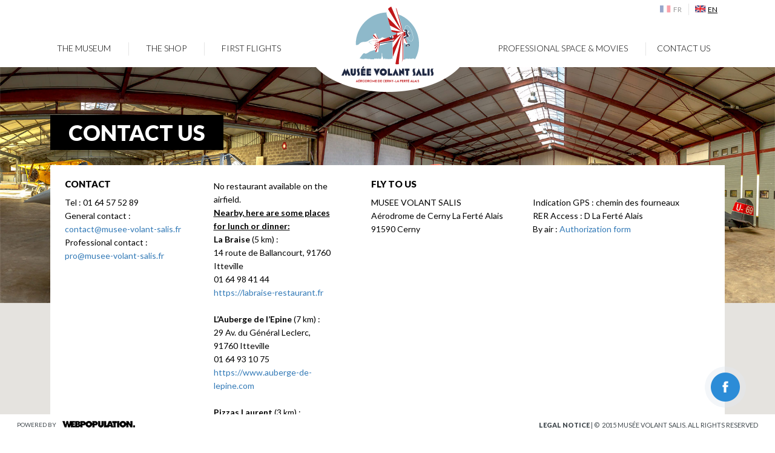

--- FILE ---
content_type: text/html; charset=utf-8
request_url: https://www.musee-volant-salis.fr/en/contact-us
body_size: 18388
content:
<!DOCTYPE html PUBLIC "-//W3C//DTD XHTML+RDFa 1.0//EN"
  "http://www.w3.org/MarkUp/DTD/xhtml-rdfa-1.dtd">
<html lang="en" dir="ltr" prefix="content: http://purl.org/rss/1.0/modules/content/ dc: http://purl.org/dc/terms/ foaf: http://xmlns.com/foaf/0.1/ og: http://ogp.me/ns# rdfs: http://www.w3.org/2000/01/rdf-schema# sioc: http://rdfs.org/sioc/ns# sioct: http://rdfs.org/sioc/types# skos: http://www.w3.org/2004/02/skos/core# xsd: http://www.w3.org/2001/XMLSchema#">
<head profile="http://www.w3.org/1999/xhtml/vocab">
  <meta charset="utf-8">
    <meta http-equiv="Content-Type" content="text/html; charset=utf-8" />
<link rel="shortcut icon" href="https://www.musee-volant-salis.fr/sites/default/files/Salis-Favicone.jpg" type="image/jpeg" />
<meta name="description" content="Find out necessaries information to contact us and visit Musée Volant Salis." />
<meta name="generator" content="Drupal 7 (https://www.drupal.org)" />
<link rel="canonical" href="https://www.musee-volant-salis.fr/en/contact-us" />
<link rel="shortlink" href="https://www.musee-volant-salis.fr/en/node/38" />
  <title>Contact us - Musée Volant Salis</title>
  <link href='https://maxcdn.bootstrapcdn.com/bootstrap/3.3.5/css/bootstrap.min.css' rel='stylesheet' type='text/css'>
  <link href='https://fonts.googleapis.com/css?family=Lato:400,300,700,900' rel='stylesheet' type='text/css'>
  <style>
@import url("https://www.musee-volant-salis.fr/modules/system/system.base.css?syb6xw");
</style>
<style>
@import url("https://www.musee-volant-salis.fr/sites/all/modules/date/date_api/date.css?syb6xw");
@import url("https://www.musee-volant-salis.fr/sites/all/modules/date/date_popup/themes/datepicker.1.7.css?syb6xw");
@import url("https://www.musee-volant-salis.fr/sites/all/modules/date/date_repeat_field/date_repeat_field.css?syb6xw");
@import url("https://www.musee-volant-salis.fr/modules/field/theme/field.css?syb6xw");
@import url("https://www.musee-volant-salis.fr/modules/node/node.css?syb6xw");
@import url("https://www.musee-volant-salis.fr/sites/all/modules/views/css/views.css?syb6xw");
@import url("https://www.musee-volant-salis.fr/sites/all/modules/ckeditor/css/ckeditor.css?syb6xw");
</style>
<style>
@import url("https://www.musee-volant-salis.fr/sites/all/themes/mvs/css/custom_styles.css?syb6xw");
@import url("https://www.musee-volant-salis.fr/sites/all/themes/mvs/css/bootstrap-theme.css?syb6xw");
@import url("https://www.musee-volant-salis.fr/sites/all/themes/mvs/css/style.css?syb6xw");
@import url("https://www.musee-volant-salis.fr/sites/all/themes/mvs/css/overrides.css?syb6xw");
@import url("https://www.musee-volant-salis.fr/sites/all/themes/mvs/css/superfish.css?syb6xw");
@import url("https://www.musee-volant-salis.fr/sites/all/themes/mvs/css/style_fb.css?syb6xw");
@import url("https://www.musee-volant-salis.fr/sites/all/themes/mvs/css/jquery.mCustomScrollbar.css?syb6xw");
@import url("https://www.musee-volant-salis.fr/sites/all/modules/ctools/css/ctools.css?syb6xw");
@import url("https://www.musee-volant-salis.fr/sites/all/modules/panels/css/panels.css?syb6xw");
</style>
  <!-- HTML5 element support for IE6-8 -->
  <!--[if lt IE 9]>
    <script src="//html5shiv.googlecode.com/svn/trunk/html5.js"></script>
  <![endif]-->
  <script src="https://www.musee-volant-salis.fr/sites/all/modules/jquery_update/replace/jquery/1.11/jquery.min.js?v=1.11.2"></script>
<script>jQuery.migrateMute=true;jQuery.migrateTrace=false;</script>
<script src="https://www.musee-volant-salis.fr/sites/all/modules/jquery_update/replace/jquery-migrate/1/jquery-migrate.min.js?v=1"></script>
<script src="https://www.musee-volant-salis.fr/misc/jquery-extend-3.4.0.js?v=1.11.2"></script>
<script src="https://www.musee-volant-salis.fr/misc/jquery-html-prefilter-3.5.0-backport.js?v=1.11.2"></script>
<script src="https://www.musee-volant-salis.fr/misc/jquery.once.js?v=1.2"></script>
<script src="https://www.musee-volant-salis.fr/misc/drupal.js?syb6xw"></script>
<script src="https://www.musee-volant-salis.fr/sites/all/modules/admin_menu/admin_devel/admin_devel.js?syb6xw"></script>
<script src="https://www.musee-volant-salis.fr/sites/all/themes/mvs/js/jquery-migrate-1.2.0.js?syb6xw"></script>
<script src="https://www.musee-volant-salis.fr/sites/all/themes/mvs/js/hoverIntent.js?syb6xw"></script>
<script src="https://www.musee-volant-salis.fr/sites/all/themes/mvs/js/jquery.bxslider.js?syb6xw"></script>
<script src="https://www.musee-volant-salis.fr/sites/all/themes/mvs/js/superfish.js?syb6xw"></script>
<script src="https://www.musee-volant-salis.fr/sites/all/themes/mvs/js/jquery.jcarousel.min.js?syb6xw"></script>
<script src="https://www.musee-volant-salis.fr/sites/all/themes/mvs/js/jquery.pikachoose.js?syb6xw"></script>
<script src="https://www.musee-volant-salis.fr/sites/all/themes/mvs/js/jquery.touchwipe.min.js?syb6xw"></script>
<script src="https://www.musee-volant-salis.fr/sites/all/themes/mvs/js/custom.js?syb6xw"></script>
<script src="https://www.musee-volant-salis.fr/sites/all/themes/mvs/js/jquery.mCustomScrollbar.js?syb6xw"></script>
<script src="https://www.musee-volant-salis.fr/sites/all/modules/google_analytics/googleanalytics.js?syb6xw"></script>
<script>(function(i,s,o,g,r,a,m){i["GoogleAnalyticsObject"]=r;i[r]=i[r]||function(){(i[r].q=i[r].q||[]).push(arguments)},i[r].l=1*new Date();a=s.createElement(o),m=s.getElementsByTagName(o)[0];a.async=1;a.src=g;m.parentNode.insertBefore(a,m)})(window,document,"script","https://www.google-analytics.com/analytics.js","ga");ga("create", "UA-65654705-1", {"cookieDomain":"auto"});ga("set", "anonymizeIp", true);ga("send", "pageview");</script>
<script>jQuery.extend(Drupal.settings, {"basePath":"\/","pathPrefix":"en\/","ajaxPageState":{"theme":"mvs","theme_token":"ZtvJf7nh0xPZWd_uOAetzFbWcYj12CokNZVDdXVjRv4","js":{"sites\/all\/themes\/bootstrap\/js\/bootstrap.js":1,"sites\/all\/modules\/jquery_update\/replace\/jquery\/1.11\/jquery.min.js":1,"0":1,"sites\/all\/modules\/jquery_update\/replace\/jquery-migrate\/1\/jquery-migrate.min.js":1,"misc\/jquery-extend-3.4.0.js":1,"misc\/jquery-html-prefilter-3.5.0-backport.js":1,"misc\/jquery.once.js":1,"misc\/drupal.js":1,"sites\/all\/modules\/admin_menu\/admin_devel\/admin_devel.js":1,"sites\/all\/themes\/mvs\/js\/jquery-migrate-1.2.0.js":1,"sites\/all\/themes\/mvs\/js\/hoverIntent.js":1,"sites\/all\/themes\/mvs\/js\/jquery.bxslider.js":1,"sites\/all\/themes\/mvs\/js\/superfish.js":1,"sites\/all\/themes\/mvs\/js\/jquery.jcarousel.min.js":1,"sites\/all\/themes\/mvs\/js\/jquery.pikachoose.js":1,"sites\/all\/themes\/mvs\/js\/jquery.touchwipe.min.js":1,"sites\/all\/themes\/mvs\/js\/custom.js":1,"sites\/all\/themes\/mvs\/js\/jquery.mCustomScrollbar.js":1,"sites\/all\/modules\/google_analytics\/googleanalytics.js":1,"1":1},"css":{"modules\/system\/system.base.css":1,"sites\/all\/modules\/date\/date_api\/date.css":1,"sites\/all\/modules\/date\/date_popup\/themes\/datepicker.1.7.css":1,"sites\/all\/modules\/date\/date_repeat_field\/date_repeat_field.css":1,"modules\/field\/theme\/field.css":1,"modules\/node\/node.css":1,"sites\/all\/modules\/views\/css\/views.css":1,"sites\/all\/modules\/ckeditor\/css\/ckeditor.css":1,"sites\/all\/themes\/mvs\/css\/custom_styles.css":1,"sites\/all\/themes\/mvs\/css\/bootstrap-theme.css":1,"sites\/all\/themes\/mvs\/css\/style.css":1,"sites\/all\/themes\/mvs\/css\/overrides.css":1,"sites\/all\/themes\/mvs\/css\/superfish.css":1,"sites\/all\/themes\/mvs\/css\/jquery.bxslider.css":1,"sites\/all\/themes\/mvs\/css\/style_fb.css":1,"sites\/all\/themes\/mvs\/css\/jquery.mCustomScrollbar.css":1,"sites\/all\/modules\/ctools\/css\/ctools.css":1,"sites\/all\/modules\/panels\/css\/panels.css":1}},"googleanalytics":{"trackOutbound":1,"trackMailto":1,"trackDownload":1,"trackDownloadExtensions":"7z|aac|arc|arj|asf|asx|avi|bin|csv|doc(x|m)?|dot(x|m)?|exe|flv|gif|gz|gzip|hqx|jar|jpe?g|js|mp(2|3|4|e?g)|mov(ie)?|msi|msp|pdf|phps|png|ppt(x|m)?|pot(x|m)?|pps(x|m)?|ppam|sld(x|m)?|thmx|qtm?|ra(m|r)?|sea|sit|tar|tgz|torrent|txt|wav|wma|wmv|wpd|xls(x|m|b)?|xlt(x|m)|xlam|xml|z|zip"},"bootstrap":{"anchorsFix":"0","anchorsSmoothScrolling":"0","formHasError":1,"popoverEnabled":1,"popoverOptions":{"animation":1,"html":0,"placement":"right","selector":"","trigger":"click","triggerAutoclose":1,"title":"","content":"","delay":0,"container":"body"},"tooltipEnabled":1,"tooltipOptions":{"animation":1,"html":0,"placement":"auto left","selector":"","trigger":"hover focus","delay":0,"container":"body"}}});</script>
 <script src="https://www.musee-volant-salis.fr/sites/all/themes/mvs/js/bootstrap.js"></script>
  <script type="text/javascript">
  (function($){
		$(window).scroll(function() {    
	
			var scroll = $(window).scrollTop();
		
			if (scroll >= 1) {
				$(".header").addClass("header_shadow");
			}
			
			else if (scroll >= 0) {
				$(".header").removeClass("header_shadow");
			}
		});
	})(jQuery);
  </script>

</head>
<body class="html not-front not-logged-in one-sidebar sidebar-first page-node page-node- page-node-38 node-type-contact i18n-en" >
<div class="core_container">
  <div>
  
<div id="fb-root"></div>
<script>(function(d, s, id) {
  var js, fjs = d.getElementsByTagName(s)[0];
  if (d.getElementById(id)) return;
  js = d.createElement(s); js.id = id;
  js.src = "//connect.facebook.net/en_EN/sdk.js#xfbml=1&version=v2.4";
  fjs.parentNode.insertBefore(js, fjs);
}(document, 'script', 'facebook-jssdk'));</script> 

<!-- Sidebar -->
<div id="toggle_main_wrapper" class="collapse">
  <div id="sidebar-wrapper">
    <div class="facebook-like-bloc">
      <div class="fb-page" data-href="https://www.facebook.com/533853396643819" data-width="600" data-height="200" data-small-header="false" data-adapt-container-width="true" data-hide-cover="false" data-show-facepile="false" data-show-posts="false">
        <div class="fb-xfbml-parse-ignore">
          <blockquote cite="https://www.facebook.com/533853396643819"><a href="https://www.facebook.com/533853396643819">Musée Volant Salis</a></blockquote>
        </div>
      </div>
      <span class="sidebar_close_btn"> <a href="#toggle_main_wrapper" aria-expanded="false" id="menu-toggle" role="button" data-toggle="collapse" aria-controls="toggle_main_wrapper"><img src="https://www.musee-volant-salis.fr/sites/all/themes/mvs/images/sidebar_close_btn.png"></a> </span>
      <div class="clearfix"></div>
    </div>
    <div class="facebook-post">
          </div>
  </div>
</div>
<div class="facebook-plugin-bloc"> <a href="#toggle_main_wrapper" aria-expanded="false" id="menu-toggle" role="button" data-toggle="collapse" aria-controls="toggle_main_wrapper"><img src="https://www.musee-volant-salis.fr/sites/all/themes/mvs/images/facebook_btn_blue.png"/></a> </div>

<!-- End of Sidebar -->
<script type="text/javascript">
    (function($){
        $(window).load(function(){
            $(".facebook-post").mCustomScrollbar();
        });
    })(jQuery);
</script>  </div>
  <div id="skip-link">
    <a href="#main-content" class="element-invisible element-focusable">Skip to main content</a>
  </div>
    <div class="header">
	<div class="header_content">
        <div id="nav_langue">
            <span class="wrap_langue">
                <a href="https://www.musee-volant-salis.fr/fr/nous-contacter" class="fr">fr</a>
                <a href="https://www.musee-volant-salis.fr/en/contact-us" class="en">en</a>
            </span>
        </div>
    	<div class="all_wrapper">
            <div class="logo">
                <h1><a href="https://www.musee-volant-salis.fr/en">MUSEE VOLANT Salis</a></h1>
            </div>
            <div class="menu_holder clearfix">
            <ul class="sf-menu" id="main_menu"><li id="908" class="menu_908"><a class="no-link">The museum</a><ul><li id="885"  class="908"><a href="https://www.musee-volant-salis.fr/en/family-story" title="A FAMILY STORY">A FAMILY STORY</a></li><li id="909"  class="908"><a href="https://www.musee-volant-salis.fr/en/our-collections" title="Our Collections">Our Collections</a></li><li id="890"  class="908"><a href="https://www.musee-volant-salis.fr/en/opening-hours-and-prices" title="Opening hours and prices">Opening hours and prices</a></li></ul></li><li id="899" class="menu_899"><a href="https://www.musee-volant-salis.fr/en/shop" title="The shop">The shop</a></li><li id="910" class="menu_910"><a href="https://www.musee-volant-salis.fr/en/first-flights" title="FIRST FLIGHTS">FIRST FLIGHTS</a></li><li class="no_bg_sep sep">&nbsp;</li><li id="911" class="menu_911"><a class="no-link">PROFESSIONAL SPACE & MOVIES</a><ul><li id="912"  class="911"><a href="https://www.musee-volant-salis.fr/en/rental-events-exhibitions" title="Rental, events, exhibitions">Rental, events, exhibitions</a></li><li id="913"  class="911"><a href="https://www.musee-volant-salis.fr/en/movies" title="Movies">Movies</a></li></ul></li><li id="886" class="menu_886"><a href="https://www.musee-volant-salis.fr/en/contact-us" title="Contact Us">Contact Us</a></li></ul>            </div>
        </div>
    </div>
</div>
<div class="row">
    <div class="region region-content">
    <section id="block-system-main" class="block block-system clearfix">

      
        
<div class="content contact">
    <div class="all_wrapper resizing">
    <h2>Contact Us</h2>
     <div class="clearfix"></div>
     <div class="ep_contact clearfix" id="anchor_contact">
       <div class="contact_bloc_top clearfix"> <!-- BLOC TOP -->
        <div class="contact_content_top">
         <div class="contact_content_left">
           <h3>Contact</h3>
                          <p>Tel : 01 64 57 52 89</p>
                                       <p>General contact : <a href="mailto:contact@musee-volant-salis.fr" target="_top">contact@musee-volant-salis.fr</a></p>
             <p>Professional contact : <a href="mailto:pro@musee-volant-salis.fr" target="_top">pro@musee-volant-salis.fr</a></p>
         </div>
         <div class="contact_content_right">
           <p>No restaurant available on the airfield.</p>
           <p><b><u>Nearby, here are some places for lunch or dinner:</u></b></p>

                      <p><b>La Braise</b> (5 km) :<br>14 route de Ballancourt, 91760 Itteville<br>01 64 98 41 44<br><a href="https://labraise-restaurant.fr" target="_blank">https://labraise-restaurant.fr</a><br><br></p>
           
                      <p><b>L’Auberge de l’Epine</b> (7 km) :<br>29 Av. du Général Leclerc, 91760 Itteville<br>01 64 93 10 75 <br><a href="https://www.auberge-de-lepine.com" target="_blank">https://www.auberge-de-lepine.com</a><br><br></p>
           
           
                      <p><b>Pizzas Laurent</b> (3 km) :<br>3 rue André Branche, 91590 La Ferté Alais<br>07 88 67 19 34<br><a href="https://www.facebook.com/p/Pizzas-Laurent-100081298894103/?locale=fr_FR"target="_blank">https://www.facebook.com/p/Pizzas-Laurent-100081298894103</a></p>
           
                    </div>
        </div>
         <div class="contact_content_bottom">
         <div class="contact_content_left">
         	<h3>Fly to us</h3>
            <p>MUSEE VOLANT SALIS</p>
            <p>Aérodrome de Cerny La Ferté Alais</p>
            <p>91590 Cerny</p>
         </div>
         <div class="contact_content_right">
         	<p>Indication GPS : chemin des fourneaux</p>
            <p>RER Access : D La Ferté Alais</p>
			                 <p>By air :
                    <a class="pdf_link" href="https://www.musee-volant-salis.fr/sites/default/files/pdf/FORMULAIRE_AUTORISATION_ATTERISSAGE_SALIS_EN.pdf" target="_blank">
                        <span>Authorization form</span>
                    </a>
                 </p>
                     </div>
        </div>
       </div>
     </div> 
    </div>
</div> 
 <!-- END CONTENT -->
<!-- add google map --> 
<div class="google-map-wrapper">
 <div id="map-canvas" class="span12"></div>
</div>
 
<script type="text/javascript" src="https://maps.googleapis.com/maps/api/js?v=3.exp&signed_in=true"></script>
<script type="text/javascript">
	function initialize() {
	  var myLatlng = new google.maps.LatLng(48.499415,2.329989);
	  var mapOptions = {
		zoom: 14,
		center: myLatlng,
        styles: [{"elementType":"geometry","stylers":[{"hue":"#ff4400"},{"saturation":-68},{"lightness":-4},{"gamma":0.72}]},{"featureType":"road","elementType":"labels.icon"},{"featureType":"landscape.man_made","elementType":"geometry","stylers":[{"hue":"#0077ff"},{"gamma":3.1}]},{"featureType":"water","stylers":[{"hue":"#00ccff"},{"gamma":0.44},{"saturation":-33}]},{"featureType":"poi.park","stylers":[{"hue":"#44ff00"},{"saturation":-23}]},{"featureType":"water","elementType":"labels.text.fill","stylers":[{"hue":"#007fff"},{"gamma":0.77},{"saturation":65},{"lightness":99}]},{"featureType":"water","elementType":"labels.text.stroke","stylers":[{"gamma":0.11},{"weight":5.6},{"saturation":99},{"hue":"#0091ff"},{"lightness":-86}]},{"featureType":"transit.line","elementType":"geometry","stylers":[{"lightness":-48},{"hue":"#ff5e00"},{"gamma":1.2},{"saturation":-23}]},{"featureType":"transit","elementType":"labels.text.stroke","stylers":[{"saturation":-64},{"hue":"#ff9100"},{"lightness":16},{"gamma":0.47},{"weight":2.7}]}]
                };
	  var map = new google.maps.Map(document.getElementById('map-canvas'), mapOptions);
	
	  var marker = new google.maps.Marker({
		  position: myLatlng,
		  map: map,
		  title: ''
	  });
	}
	
	google.maps.event.addDomListener(window, 'load', initialize);
	
</script>
  
  
</section> <!-- /.block -->
  </div>
</div>
<div class="footer">
            <p class="pow_by">Powered By</p> <a href="http://www.webpopulation.fr/" target="_blank" class="logo_webpop" title="Webpopulation">Webpopulation</a>
     <p class="footer_copyright"><a href="https://www.musee-volant-salis.fr/en/legal-notice">Legal notice</a> | &copy;&nbsp; 2015 Musée Volant SALIS. All Rights Reserved</p>
  </div>
  <script src="https://www.musee-volant-salis.fr/sites/all/themes/bootstrap/js/bootstrap.js?syb6xw"></script>
</div>  
<script>
(function ($) { 
$( "#facebookButton" ).click(function() {
  $( "#toggleqw" ).toggleClass("toggled");
});
})(jQuery);
</script>
</body>
</html>


--- FILE ---
content_type: text/css
request_url: https://www.musee-volant-salis.fr/sites/all/themes/mvs/css/custom_styles.css?syb6xw
body_size: 4599
content:

@font-face {
    font-family: 'titilliumregular';
    src: url('../fonts/titillium-regular-webfont.eot');
    src: url('../fonts/titillium-regular-webfont.eot?#iefix') format('embedded-opentype'),
         url('../fonts/titillium-regular-webfont.woff2') format('woff2'),
         url('../fonts/titillium-regular-webfont.woff') format('woff'),
         url('../fonts/titillium-regular-webfont.ttf') format('truetype'),
         url('../fonts/titillium-regular-webfont.svg#titilliumregular') format('svg');
    font-weight: normal;
    font-style: normal;
}

@font-face {
    font-family: 'titillium_bdbold';
    src: url('../fonts/titillium-bold-webfont.eot');
    src: url('../fonts/titillium-bold-webfont.eot?#iefix') format('embedded-opentype'),
         url('../fonts/titillium-bold-webfont.woff2') format('woff2'),
         url('../fonts/titillium-bold-webfont.woff') format('woff'),
         url('../fonts/titillium-bold-webfont.ttf') format('truetype'),
         url('../fonts/titillium-bold-webfont.svg#titillium_bdbold') format('svg');
    font-weight: normal;
    font-style: normal;

}

@font-face {
    font-family: 'titillium_semibold';
    src: url('../fonts/titillium-semibold-webfont.eot');
    src: url('../fonts/titillium-semibold-webfont.eot?#iefix') format('embedded-opentype'),
         url('../fonts/titillium-semibold-webfont.woff2') format('woff2'),
         url('../fonts/titillium-semibold-webfont.woff') format('woff'),
         url('../fonts/titillium-semibold-webfont.ttf') format('truetype'),
         url('../fonts/titillium-semibold-webfont.svg#titilliumbold') format('svg');
    font-weight: normal;
    font-style: normal;

}

@font-face {
    font-family: 'titilliumlight';
    src: url('../fonts/titillium-light-webfont.eot');
    src: url('../fonts/titillium-light-webfont.eot?#iefix') format('embedded-opentype'),
         url('../fonts/titillium-light-webfont.woff2') format('woff2'),
         url('../fonts/titillium-light-webfont.woff') format('woff'),
         url('../fonts/titillium-light-webfont.ttf') format('truetype'),
         url('../fonts/titillium-light-webfont.svg#titilliumlight') format('svg');
    font-weight: normal;
    font-style: normal;

}

html, body {
	height: 100%;
	margin: 0;
	padding: 0;
	width: 100%;
	}

.maintenance-page {
	background:url("../images/musee-volant-salis-france.jpg") no-repeat top center #fff;
	height:100%;
	}
	
.maintenance-page #container {
	width:900px;
	margin:0 auto;
	padding-top:84px;
	}	
	
#countdown_dashboard {
	/*background:url("../images/counter_bg.png") no-repeat center bottom;*/
	text-align:center;
	height:35px;
	}
	
.counter_holder {
	display:none;
	}	
	
.digit_holder {
	float:left;
	margin-right:6px;
	}
	
#complete_message {
	display:none!important;
	}		
	
.maintenance-page .logo {
	width:314px!important;
	height:207px!important;
	margin:0 auto!important;
	margin-bottom:33px!important;
	position:static!important;
	text-indent:0!important;
	background:none!important;
	}	
	
.txt_dans {
	display:inline-block;
	color:#8a9eb3;
	font-size:23px;
    font-family: 'titilliumlight';
	line-height:33px;
	}
	
.txt_dans span {
	float:left;
	}		

.maintenance_footer {
	position:fixed; 
	bottom:0px; 
	width:100%; 
	background:url("../images/footer_bg.png") repeat-x top left;
	height:36px;
	}	
	 
p.txt_copyright {
	float:left; 
	line-height:36px; 
	color:#214c6b; 
	font-size:14px;
	margin-left:22px;
    font-family: 'titillium_semibold';
	} 
	
p.txt_copyright span {
	font-size: 20px;
	float: left;
	padding-top: 2px;
	padding-right: 4px;
	}	
	
.footer_w_logo {
	float:right;
	margin-right:22px;
	width:22px;
	height:36px;
	background:url("../images/wp_logo_thumb.png") no-repeat center center;
	}
	
.under_contenu {
	padding-top:0;
	text-align:center;
	}	
	
p.txt_under {
	font-size:18px;
	color:#123b67;
    font-family: 'titillium_semibold';
	}	
	
p.txt_under sup {
	font-size:12px;
	}	
	
p.txt_under a {
	color:#123b67;
	text-decoration:none;
	}	
	
p.txt_under span {
    font-family: 'titilliumlight';
	}

.email_bloc {
	margin-top:26px;
	font-size:16px;
    font-family: 'titillium_semibold';
	color:#fff;
	text-align:center;
	}
	
span.email_content {
	display:inline-block;
	line-height:34px;
	height:37px;
	padding:0 20px;
	background:#4b96cc;
	margin:0 5px;
	border-radius:8px;
	letter-spacing:0.04em;
	}
	
span.email_content a {
	color:#fff;
	text-decoration:none;
	}					

--- FILE ---
content_type: text/css
request_url: https://www.musee-volant-salis.fr/sites/all/themes/mvs/css/style.css?syb6xw
body_size: 43105
content:
@font-face{font-family:'latolight';src:url('fonts/lato-light-webfont.eot');src:url('fonts/lato-light-webfont.eot?#iefix') format('embedded-opentype'),url('fonts/lato-light-webfont.woff') format('woff'),url('fonts/lato-light-webfont.ttf') format('truetype'),url('fonts/lato-light-webfont.svg#latolight') format('svg');font-weight:normal;font-style:normal;}
@font-face{font-family:'latoregular';src:url('fonts/lato-reg-webfont.eot');src:url('fonts/lato-reg-webfont.eot?#iefix') format('embedded-opentype'),url('fonts/lato-reg-webfont.woff') format('woff'),url('fonts/lato-reg-webfont.ttf') format('truetype'),url('fonts/lato-reg-webfont.svg#latolight') format('svg');font-weight:normal;font-style:normal;}
@font-face{font-family:'latobold';src:url('fonts/lato-bol-webfont.eot');src:url('fonts/lato-bol-webfont.eot?#iefix') format('embedded-opentype'),url('fonts/lato-bol-webfont.woff') format('woff'),url('fonts/lato-bol-webfont.ttf') format('truetype'),url('fonts/lato-bol-webfont.svg#latobold') format('svg');font-weight:normal;font-style:normal;}
@font-face{font-family:'latoblack';src:url('fonts/lato-bla-webfont.eot');src:url('fonts/lato-bla-webfont.eot?#iefix') format('embedded-opentype'),url('fonts/lato-bla-webfont.woff') format('woff'),url('fonts/lato-bla-webfont.ttf') format('truetype'),url('fonts/lato-bla-webfont.svg#latoblack') format('svg');font-weight:normal;font-style:normal;}
@font-face {
    font-family: 'din_mediumregular';
    src: url('fonts/din_medium-webfont.eot');
    src: url('fonts/din_medium-webfont.eot?#iefix') format('embedded-opentype'),
         url('fonts/din_medium-webfont.woff2') format('woff2'),
         url('fonts/din_medium-webfont.woff') format('woff'),
         url('fonts/din_medium-webfont.ttf') format('truetype'),
         url('fonts/din_medium-webfont.svg#din_mediumregular') format('svg');
    font-weight: normal;
    font-style: normal;
}
@font-face {
    font-family: 'dinregularalternate';
    src: url('fonts/din_regularalternate-webfont.eot');
    src: url('fonts/din_regularalternate-webfont.eot?#iefix') format('embedded-opentype'),
         url('fonts/din_regularalternate-webfont.woff2') format('woff2'),
         url('fonts/din_regularalternate-webfont.woff') format('woff'),
         url('fonts/din_regularalternate-webfont.ttf') format('truetype'),
         url('fonts/din_regularalternate-webfont.svg#dinregularalternate') format('svg');
    font-weight: normal;
    font-style: normal;
}
/*GLOBAL */
@charset "utf-8";
/* CSS Document */

html, body  {
	height:100%;
	}

body {
	color:#000;
	background:#999;
	font-family: 'Lato', sans-serif !important;
	}
	
a {
	outline:none;
	}
	
a:hover {
	text-decoration:none;
	outline:none;
	}		
	
a:focus {
  outline:none;
  outline-offset:0;
	}

p {
	margin:0;
	padding:0;
	}	
	
h1, h2, h3 {
	margin:0;
	}
	
ul, li {
	list-style:none;
	margin:0;
	padding:0;
	}	
	
a:hover, a:focus {
	text-decoration:none;
	}	
	
h1, h2, h3, h4, h5, h6, .h1, .h2, .h3, .h4, .h5, .h6 {
    line-height:normal;
	}	
	
img[src$=".gif"], img[src$=".png"] {
	image-rendering: -moz-crisp-edges;         /* Firefox */
	image-rendering:   -o-crisp-edges;         /* Opera */
	image-rendering: -webkit-optimize-contrast;/* Webkit (non-standard naming) */
	image-rendering: crisp-edges;
	-ms-interpolation-mode: nearest-neighbor;  /* IE (non-standard property) */
	}		
	
		
/*--------------Core css--------------*/
.core_container {
	width:100%;
	height:100%;
	padding-top:111px;
	}
	
.header {
	position:fixed;
	top:0;
	width:100%;
	height:154px;
	z-index:100;
	}
	
.header.header_shadow {
	background:url(../images/shadow_header.png) center 95px no-repeat;
	}
	
.header .all_wrapper {
	position:relative;
	}		
	
.header_content {
	background:url(../images/header_bg.jpg) top left repeat-x;
	height:154px;
	}	
.logged-in .header_content {
	margin-top: 28px;
}
#nav_langue{
	width: 100%;
	max-width: 1150px;
	height: 30px;
    margin: 0 auto;
    display: flex;
    align-items: center;
    justify-content: flex-end;
}
#nav_langue .wrap_langue{
	position: relative;
	width: 96px;
	margin-right: 30px;
	display: flex;
	align-items: center;
	justify-content: space-between;
}
#nav_langue .wrap_langue:before{
	content: " ";
	display: block;
	width: 1px;
	height: 19px;
	background: #e5e5e5;
	position: absolute;
	left: 50%;
	top: 50%;
	margin-left: -0.5px;
	margin-top: -9.5px;
}

@media screen and (-ms-high-contrast: active), screen and (-ms-high-contrast: none) {  
	/**@ IE10+ specific styles go here */  

	#nav_langue .wrap_langue{
		width: 100px;
	}

	#nav_langue .wrap_langue:before{
		margin-left: 5.5px;
	}
 }
 
#nav_langue a{
	text-transform: uppercase;
	text-decoration: none;
	color: #000;
	font-size: 12px;
	display: flex;
	align-items: center;
	justify-content: center;
}
#nav_langue a:hover,
.i18n-fr #nav_langue a.fr,
.i18n-en #nav_langue a.en{
	text-decoration: underline;
}
.i18n-en #nav_langue a.fr,
.i18n-fr #nav_langue a.en{
	opacity: 0.4;
	transition: all 0.3s ease-in-out;
}

.i18n-en #nav_langue a.fr:hover,
.i18n-fr #nav_langue a.en:hover{
	opacity: 1;
}

#nav_langue a.fr:before{
	content: " ";
	display: inline-block;
	width: 20px;
	height: 15px;
	background-image: url("../images/flags.svg");
	background-position: 81% 16%;
	background-size: 700%;
	margin-right: 2.5px;
}

/**@ IE10+ specific styles go here */  
@media screen and (-ms-high-contrast: active), screen and (-ms-high-contrast: none) {
	#nav_langue a.fr:before{
		background-position: 81% 36%;
	}	
}

#nav_langue a.en:before{
	content: " ";
	display: inline-block;
	width: 20px;
	height: 15px;
	background-image: url("../images/flags.svg");
	background-position: 2% 16%;
	background-size: 700%;
	margin-right: 2.5px;

}

/**@ IE10+ specific styles go here */  
@media screen and (-ms-high-contrast: active), screen and (-ms-high-contrast: none) {
	#nav_langue a.en:before{
		background-position: 0% 36%;
	}	
}

.footer {
	position:fixed;
	bottom:0;
	height:35px;
	background:#fff;
	width:100%;
	z-index:100;
	font-size:13px;
	color:#424a4f;
	line-height:35px;
	text-transform:uppercase;
	text-align:right;
	padding:0;
	margin:0;
	border:none;
	}
	
.logo_webpop {
	margin-left:28px;
	float:left;
	height:14px;
	width:24px;
	background:url(../images/webpopupation_logo.png) top left no-repeat;
	text-indent:99999px;
	margin-top:11px;
	}
	
.footer_copyright {
	float:right;
	margin-right:28px;
	font-size:12px;
	}			
	
.all_wrapper {
	width:1150px;
	margin:0 auto;
	position:relative;
	z-index:10;
	}
	
.logo {
	position:absolute;
	width:240px;
	height:152px;
	position:absolute;
	left:50%;
	margin-left:-120px;
	background:url(../images/logo_bg.png) top center no-repeat;
	text-indent:-9999px;
	top:0;
	z-index:100;
	}
	
.logo h1 {
	width:233px;
	height:87px;
	background:url(../images/logo.png) top center no-repeat;
	margin:0 auto;
	margin-top:58px;
	}
	
.logo h1 a {
	display:block;
	height:87px;
	}
	
.menu_holder {
	width:auto;
	height:125px
	}	
	
.content {
	position:relative;
	padding-bottom: 35px;
	}	
	
.content.espace_pro .content_bg {
	background:url(../images/background/espace_pro_bg.jpg) top center no-repeat;
	background-size:cover;
	position:fixed;
	width:100%;
	height:100%;
	z-index:1;
	top:111px;
	}
	
.content.espace_pro,	
.content.bapteme,
.content.contact,
.content.content.locations-ev,
.content.boutique,
.content.page_collection {
	padding-top:79px;
	padding-bottom:35px;
	}
	
.content.espace_pro h2,.content.bapteme h2,.content h2 {
	background:#000;
	color:#fff;
	text-transform:uppercase;
	font-weight:900;
	float:left;
	padding:0 30px;
	line-height:58px;
	font-size:36px;
	margin-bottom:25px;
	}
	
.page-locations-evenements-expositions h1.page-header {
	background:#000;
	color:#fff;
	text-transform:uppercase;
	font-weight:900;
	float:left;
	padding:0 30px;
	line-height:58px;
	font-size:36px;
	margin-bottom:25px;
	}
	
.content.espace_pro h3,
.content.content.locations-ev h3 {
	color:#000;
	text-transform:uppercase;
	font-weight:900;
	float:left;
	font-size:27px;
	margin-bottom:10px;
	letter-spacing:0.02em;
	}	
	
.espace_pro_bloc_top,
.contact_bloc_top {
	background:#fff;
	width:868px;
	padding-top:30px;
	padding-left:32px;
	padding-right:18px;
	padding-bottom:30px;
	}
	
span.icon_avion {
	width:17px;
	height:15px;
	background:url(../images/icon_avion.png) top left no-repeat;
	float:right;
	margin-left:12px;
	margin-top:9px;
	}
	
ul.espace_pro_nav {
	padding-bottom:29px;
	border-bottom:1px solid #efefef;
	margin-bottom:20px;
	}	
	
ul.espace_pro_nav li {
	float:left;
	font-size:10px;
	text-transform:uppercase;
	color:#767676;
	padding:0 9px;
	background:url(../images/espace_pro_nav_sep.png) right 5px no-repeat;
	line-height:16px;
	}
	
ul.espace_pro_nav li:first-child {
	padding-left:0;
	}	
	
ul.espace_pro_nav li:last-child {
	background:none;
	}		
	
ul.espace_pro_nav li a {
	color:#767676;
	display:block;
	padding:0 7px;
	line-height:16px;
	}
	
ul.espace_pro_nav li a:hover {
	background:#f4f4f4;
	-webkit-transition: all 400ms ease-in-out;
	-moz-transition: all 400ms ease-in-out;
	-o-transition: all 400ms ease-in-out;
	transition: all 400ms ease-in-out;
	color:#000;
	}	
	
ul.espace_pro_nav li.active a {
	font-weight:bold;
	color:#000;
	background:#f4f4f4;
	}	
	
.ep_bloc_savoir_faire,.ep_contact {
	margin-bottom:32px;
	}	
	
.espace_pro_bloc_top {
	font-size:14px;
	}	
	
.espace_pro_intro {
	margin-bottom:35px;
	}	
	
.ep_img_bloc {
	float:right;
	margin-bottom:16px;
	}
	
.ep_txt_bloc {
	width:425px;
	text-align:justify;
	}
	
.ep_txt_title {
	font-weight:700;
	font-size:15px;
	margin-bottom:8px;
	text-transform:uppercase;
	}
	
.ep_txt_detail {
	line-height:22px;
	}
	
.ep_liste_txt {
	padding-top:25px;
	margin-bottom:45px;
	}	

.ep_liste_txt li {
	background:url(../images/espace_pro_list_bg.jpg) 0 10px no-repeat;
	padding-left:16px;
	padding-bottom:3px;
	}
	
.ep_liste_txt li.more_space {
	padding-left:35px;
	}	
	
.ep_img_bloc.minus_marg {
	margin-top:-200px;
	}
	
.espace_pro_content {
	position:relative;
	}
	
.savoir_faire_image {
	position:absolute;
	top:0;
	right:0;
	}
	
.savoir_faire_image img {
	display:block;
	margin-bottom:18px;
	}	
	
.savoir_faire_image img.savoir_pic_03 {
	margin-top:140px;
	}		
	
/*--*/		
	
.ep_bloc_avions {
	margin-bottom:32px;
	}	
	
.ep_bloc_avions .espace_pro_bloc_top {
	padding-bottom:0;
	}
	
.ep_bloc_avions  p.espace_pro_intro {
	margin-bottom:15px;
	}	
	
.espace_pro_bloc_btm {
	width:960px;
	background: #fff none repeat scroll 0 0;
	padding: 30px 33px 30px 32px;
	}
	
.ep_avion_left {
	width:310px;
	float:left;
	}
	
.ep_avion_left ul {
	padding-left:60px;
	}	
	
.ep_avion_left ul li {
	padding-bottom:2px;
	font-size:14px;
	text-transform:uppercase;
	}	
	
.ep_avion_left ul li a {
	color:#000;
	-webkit-transition: all 200ms ease-in-out;
	-moz-transition: all 200ms ease-in-out;
	-o-transition: all 200ms ease-in-out;
	transition: all 200ms ease-in-out;
	}
	
.ep_avion_left ul li a:hover {
	color:#3F94D5;
	font-weight:700;
	}
	
.ep_avion_left ul li a:hover span.icon_chevron {
	background:url(../images/icon_chevron.jpg) 0 -8px no-repeat;
	}		
	
span.icon_chevron {
	width:7px;
	height:8px;
	display:inline-block;
	background:url(../images/icon_chevron.jpg) top left no-repeat;
	margin-left:8px;
	vertical-align:1px;
	}		
	

.ep_avion_right {
	float:right;
	width:568px;
	}

.ep_avion_right img {
	float:left;
	margin-bottom:17px;
	}
	
.ep_avion_right img.plus_marg {
	margin-right:17px;
	}	
	
/*--*/

.ep_bloc_filmographie .ep_avion_right {
	width:472px;
	}
	
.ep_bloc_filmographie .ep_avion_left {
	float: left;
	width: 420px;
	}
	
.ep_bloc_filmographie .ep_avion_left ul li {
	font-size: 14px;
	text-transform:none;
	}
	
.ep_bloc_filmographie .ep_txt_title {
	text-transform:none;
	margin-top:-28px;
	}
	
.ep_timeline {
	min-height:1010px;
	width:30px;
	float:left;
	border-right:1px solid #efefef;
	margin-right:30px;
	margin-top:7px;
	position:relative;
	}
	
.timeline_selector {
	position: absolute;
	width: 30px;
	right: -2px;
	}
	
.timeline_year {
	float:left;
	font-size:16px;
	color:#000;
	-webkit-transform: rotate(-90deg);
	-moz-transform: rotate(-90deg);
	-ms-transform: rotate(-90deg);
	-o-transform: rotate(-90deg);
	margin-left:-14px;
	font-weight:700;
	}	
	
.timeline_circle {
	float:right;
	width:3px;
	height:3px;
	border-radius:50%;
	background:#000;
	margin-top:10px;
	}
	
.timeline_selector.year_fixed {
	top:0;
	}
	
.timeline_selector.year_floating {
	top:-10px;
	}	

	
.timeline_section_holder {
	position:relative;
	}	
	
.timeline_year_holder {
	position:absolute;
	height:100%;
	border-right:1px solid #ccc;
	width:30px;
	}	
	
/*--Gallery espace pro-*/

#espace_pro_gallery .modal-dialog {background: #fff;bottom: 0;height: 816px;left: 0;margin: auto;padding:55px 28px 30px;position: absolute;right: 0;top: 0;width: 962px;}	

#espace_pro_gallery .modal-content {
	position:relative;
	}
	
#espace_pro_gallery button.close {
	top:-78px;
	}
	
#espace_pro_gallery .modal-body	{
	padding:0;
	}
	
.tab_gallery .nav-tabs {
	border: 0 none;
	margin-bottom: 0;
	position: absolute;
	top:0;
	z-index: 100;
	width:905px;
	}

.tab_gallery .tab-content {
	padding-top: 29px;
	}		
	
.tab_gallery  .nav-tabs > li {
	margin:0;
	text-align:center;
	}
	
.tab_gallery li.gal_tab_nav_01 {
	width:232px;
	}	
	
.tab_gallery li.gal_tab_nav_02 {
	width:120px;
	}
	
.tab_gallery li.gal_tab_nav_03 {
	width:279px;
	}
	
.tab_gallery li.gal_tab_nav_04 {
	width:274px;
	}
	
.tab_gallery .nav-tabs > li > a {
	border:0;
	border-radius:0;
	line-height:36px;
	margin-right: 1px;
	padding:0;
	color:#000;
	font-size:13px;
	text-transform:uppercase;
	transition:all 0.4s ease;
	-webkit-transition:all 0.4s ease;
	-moz-transition:all 0.4s ease;
	}	
	
.tab_gallery .nav-tabs > li > a:hover {
	background-color:#000;
	color: #fff;
	}	
	
.tab_gallery .nav-tabs > li.active > a, 
.tab_gallery .nav-tabs > li.active > a:hover, 
.tab_gallery .nav-tabs > li.active > a:focus {
	background-color:#000;
	border: 0 none;
	color: #fff;
	cursor: default;
	}	

.ep_gal_holder {
	position:relative;
	}	

.caption_gal_bg {
	background: #fff;
	height: 55px;
	left: 50%;
	margin-left: -234px;
	position: absolute;
	top: 480px;
	width: 468px;
	}	
	
#espace_pro_gallery_filmographie .modal-dialog {
	background: #fff;
	bottom: 0;
	height: 737px;
	left: 0;
	margin: auto;
	padding: 30px 28px;
	position: absolute;
	right: 0;
	top: 0;
	width: 962px;
	}
	
#espace_pro_gallery_filmographie .modal-body {
	padding:0;
	}	
	
/*---------------------Page collection---------------------*/

	
	
/*.modal-backdrop.fade.in {
	display:none;
	}*/


/*.content.page_collection .content_bg {
	background:url(../images/background/musee_bg.jpg) top center no-repeat;
	background-size:cover;
	position:fixed;
	width:100%;
	height:100%;
	z-index:1;
	top:111px;
	}
	
.musee_intro {
	width:835px;
	color:#000;
	font-size:14px;
	text-align:justify;
	}	

.carte_container {
	position:relative;
	margin-top:30px;
	}
	
.carte_big {
	margin-left:130px;
	width:858px; 
	height:428px; 
	overflow:hidden; 
	position:relative;
	}
	
.map_carte {
	 background:url(../images/carte.png) top left no-repeat; position:absolute; width:858px; height:428px; z-index:10;
	 }

.map_carte_mimic {
	background:url(../images/carte.png) top left no-repeat; position:absolute; width:858px; height:428px; z-index:9;
	}	
		
.map_carte.area_01_bg {
	background-position:0 -428px;
	}
		
.map_carte.area_02_bg {
	background-position:0 -856px;
	}	
.map_carte.area_03_bg {
	background-position:0 -1284px;
	}		
.map_carte.area_04_bg {
	background-position:0 -1712px;
	}		
.map_carte.area_05_bg {
	background-position:0 -2140px;
	}
	
.modal.pop_nos_collection {
	bottom:auto;
	right:auto;
	width:836px;
	left:50%;
	margin-left:-265px;
	overflow:visible;
	top:400px;
	position:absolute;
	}		
	
.pop_nos_collection .modal-dialog {
	width:836px;
	}
	
.modal.pop_nos_collection button.close {
	right: -25px;
	top: -29px;
	z-index:10;
	}
	
.modal.pop_nos_collection .modal-body {
	padding:30px 20px 20px;
	}
	
.pop_nos_collection h3 {
	font-weight:700;
	color:#fff;
	line-height:40px;
	padding:0 18px;
	text-transform:uppercase;
	font-size:18px;
	background:#000;
	float:left;
	letter-spacing:0.01em;
	margin-left:-50px;
	}
	
p.collection_detail_intro {
	margin-top:18px;
	font-size:14px;
	font-weight:300;
	color:#6d6a6a;
	text-align:justify;
	}
	
.pop_collection_bloc_img {
	margin-top:60px;
	position:relative;
	}
	
.pop_collection_bloc_img .pop_collection_01 {
	float:left;
	}	
	
.pop_collection_bloc_img .pop_collection_02 {
	float:right;
	}
	
.pop_collection_visiter {
	position:absolute;
	bottom:0;
	right:0;
	width:387px;
	height:53px;
	background:#fff;
	color:#000;
	font-size:14px;
	text-align:center;
	padding-left:12px;
	padding-top:12px;
	}
	
.pop_collection_visiter span {
	display:block;
	background:#f8f8f8;
	height:41px;
	line-height:41px;
	}	
	
.pop_collection_visiter a {
	font-weight:700;
	text-decoration:underline;
	color:#000;
	}	
	
span.icon_avion_blanc {
	float:right;
	width:15px;
	height:14px;
	background:url("../images/icon_avion_blanc.png") top left no-repeat;
	margin-left:10px;
	margin-top:13px;
	}
	
.small_carte_holder {
	position:absolute;
	display:none;
	width:307px;
	height:150px;
	}	
	
.small_carte_holder area, .small_carte_holder area:focus {
	outline:0;
	}	
	
.small_carte {
	width:307px;
	height:150px;
	background:url("../images/small_map_sprite.png") top left no-repeat;
	position:absolute;
	top:0;
	left:0;
	z-index:10;
	}
	
.small_carte.small_area_01_bg, .small_carte.small_area_01_bg_click {
	background-position:0 -150px;
	}
		
.small_carte.small_area_02_bg {
	background-position:0 -300px;
	}	
.small_carte.small_area_03_bg {
	background-position:0 -450px;
	}		
.small_carte.small_area_04_bg {
	background-position:0 -600px;
	}		
.small_carte.small_area_05_bg {
	background-position:0 -750px;
	}	
	
.small_carte_mimic {
	width:307px;
	height:150px;
	background:url("../images/small_map_sprite.png") top left no-repeat;
	position:absolute;
	top:0;
	left:0;
	z-index:9;
	}				
	
.selection_plan {
	width:434px;
	margin:0 auto;
	margin-top:60px;
	padding-bottom:90px;
	position:relative;
	}
	
.txt_selection_carte {
	display:block;
	height:45px;
	line-height:45px;
	font-size:16px;
	text-transform:uppercase;
	color:#fff;
	text-align:center;
	background:#000;
	font-weight:900;
	}	
	
.collection_en_savoir {
	width:318px;
	height:30px;
	line-height:30px;
	text-align:center;
	font-size:14px;
	color:#404040;
	background:#fff;
	margin:0 auto;
	display:block;
	}
	
.icon_top_avion {
	position:absolute;
	width:17px;
	height:17px;
	background:url("../images/avion_top.png") top left no-repeat;
	left:50%;
	margin-left:-8px;
	top:-26px;
	}
	
.icon_top_arrow {
	position:absolute;
	width:8px;
	height:4px;
	background:url("../images/collection_plan_top_arrow.png") top left no-repeat;
	left:50%;
	margin-left:-4px;
	top:-4px;
	}
	
.small_carte_holder .tooltip {
	font-family: 'Lato', sans-serif;
	top:150px!important;
	left:23px!important;
	}		
	
.small_carte_holder .tooltip .tooltip-arrow {
	display:none;
	}
	
.small_carte_holder .tooltip .tooltip-inner	{
	text-transform:uppercase;
	color:#000;
	background:#fff;
	font-size:13px;
	border-radius:0;
	max-width:none;
	width:260px;
	padding:0;
	height:28px;
	line-height:28px;
	font-weight:700;
	}
	
.small_carte .icon_area {
	opacity:0;
	background:url("../images/small_map_active-pointer.png") top left no-repeat;
	position:absolute;
	top:0;
	left:0;
	width:66px;
	height:53px;
	}		
	
.small_area_01_bg_click .icon_area {
	opacity:1;
	transition:opacity 0.5s ease;-moz-transition:opacity 0.5s ease;-webkit-transition:opacity 0.5s ease;
	}
	
.small_carte .icon_area_01 {
	top:66px;
	left:24px;
	}		*/							
																
				
			
/*BODY */
.content.page_home .content_bg{background-image:url(../images/background/page_home.jpg);background-size:cover;position:fixed;background-repeat:no-repeat;width:100%;height:100%;z-index:1;overflow-x: hidden;top:0;}
.content.bapteme .content_bg{background-image:url(../images/background/bapteme_de_lair.jpg);background-size:cover;position:fixed;background-repeat:no-repeat;width:100%;height:100%;z-index:1;overflow-x: hidden;top:0;}
.content.content.locations-ev .content_bg{background-image:url(../images/background/locations-bg.jpg);background-size:cover;position:fixed;background-repeat:no-repeat;width:100%;height:100%;z-index:1;overflow-x: hidden;top:0;}
.content.histoires-famille .content_bg{background-image:url(../images/background/histoire-de-famille.jpg);background-size:cover;position:fixed;background-repeat:no-repeat;width:100%;height:100%;z-index:1;overflow-x: hidden;top:0;}
.content.boutique .content_bg{background-image:url(../images/background/boutique.jpg);background-size:cover;position:fixed;background-repeat:no-repeat;width:100%;height:100%;z-index:1;overflow-x: hidden;top:0;}
.sidebar_btn #menu-toggle{position:fixed;}
#menu-toggle img {image-rendering: inherit;}
/*MENU */
#menu{width:100%;margin:0 auto 35px;height:152px;}
.sf-menu > li {padding: 39px 17px 0;}
.i18n-en .sf-menu > li {padding: 39px 29px 0;}

/*HEADER */
.heading-title{width:100%;float:left;}
.content-text {margin:10px 0 25px;max-width:965px;width:100%;float:left;}
.heading-title h1{background:#000;color:#FFF;text-transform:uppercase;float:left;font-family:'latoblack';font-size:36px;padding: 10px 20px;line-height: 36px;}
.content-text p{font-family:'latoregular';font-size:14px;line-height:20px;}
.modal-open {overflow-y: scroll;padding: 0 !important;}

/*HOME */
.content.page_home,.content.page_home .all_wrapper{height: 100%;}
.content.page_home .home-content {bottom: 0;max-width: 674px;position: absolute;top: auto;width: 100%;}
.content.page_home .home-big-title{float:left;background:#FFF;padding:35px 40px 17px;width:440px;}
.content.page_home .home-big-title h1 {color: #b9d2e6;font-size: 78px;font-weight: 900;line-height: 78px;text-transform: uppercase;}
.content.page_home .black-title-txt h2 {background: #191c1e;font-size: 55px;line-height: 55px;margin: 0;padding: 15px 47px;width: 100%;}
.content.page_home .home-descr {background: #fff;float: left;padding: 40px 40px 85px;width: 440px;}
.content.page_home .en-savoir-plus {background: #ffF;float: left;width: 501px;}
.content.page_home .en-savoir-plus a {color: #191c1e;float: right;font-weight: 600;line-height: 13px;padding: 14px 25px;text-transform: uppercase;background-image:url(../images/icon_avion_small.jpg);background-repeat:no-repeat;background-position:right center; margin: 0 15px 0 0;}
.content.page_home .home-descr p{font-weight:100;color:#949494;text-align: justify;line-height: 19px;}
.content.page_home .carousel {position: inherit;}
.content.page_home .carousel-indicators {margin: 0;right: 134px;}
.carousel-indicators li {background-color: #fff;border: 1px solid #ffffff;border-radius: 10px;cursor: pointer;display: inline-block;height: 9px;width: 9px;transition:all 0.5s ease;-moz-transition:all 0.5s ease;-webkit-transition:all 0.5s ease;}
.content.page_home .carousel-indicators .active {background-image: url("../images/carousel-li-active.png");background-color:transparent;height: 15px;margin: 0;width: 15px;border:none;margin:-3px;}

/*CONTENT */
.content.bapteme .core_container{width:100%;height:100%;padding-top:111px;;}
.content.bapteme .bloc-content-baptemes-de-lair{max-width:810px;width:100%;float:left;background:#FFF;background:url(../images/trans-bg.png);padding:25px; margin: 0 0 50px;}
.content.bapteme .desc{width:759px;float:left;min-height:224px;position:relative;margin-bottom:0px;background-color:#FFF;background-repeat:no-repeat;}
.content.bapteme .desc.one{background-image:url(../images/avion.jpg);}
.content.bapteme .desc.two {background-image: url("../images/avion2.jpg");}
.content.bapteme .desc-title {float: left;width: 100%;position:relative;z-index:2;}
.content.bapteme .desc-title h2 {background: #000;color: #fff;float: left;font-size: 18px;line-height: 18px;margin:0;;text-transform: uppercase;font-family:'latoregular';padding: 9px 20px 6px;}
.content.bapteme span.mini-desc {background: #fff;display: block;padding: 30px 20px;position: absolute;top: 16px;z-index: 1;max-width: 465px;}
.content.bapteme .mini-desc p {color: #000;font-size: 14px;font-family:'latoregular'}
.content.bapteme .mini-desc p.price {color: #656565;}
.content.bapteme .mini-desc p.price strong {color: #000;}
.content.bapteme .desc-btn {float: right;margin: 144px 10px 0 0;}
.content.bapteme .btn {font-size: 12px;line-height:12px;text-transform: uppercase;font-family:'latoregular';font-weight:bold;padding:0;border:none;display: flex;align-items: center;justify-content: center;}
/*.content.bapteme .btn a,*/.content.bapteme .btn-wrapper .btn{background: #f0f0f0;color: #000;padding: 12px;border: medium none;border-radius: 0;transition:all 0.5s ease;-webkit-transition:all 0.5s ease;-moz-transition:all 0.5s ease;outline:none;font-weight: 600;display: inline-block;vertical-align: top;}
/*.content.bapteme .btn a.active,*/.content.bapteme .btn a.active:hover {background: #fff;color: #000;padding: 12px 25px 24px;}
/*.content.bapteme .btn a:hover,*/.content.bapteme .btn-wrapper .btn:hover{background: #338ed4;color: #FFF;padding: 12px;outline:none;}
/*.content.bapteme .btn.first*/ {margin: 0 7px 0 0;padding:0;}
.content.bapteme .desc.one.last {margin: 0;}
.content.bapteme .border-wrapper.active {float: left;min-height: 224px;outline: 7px solid #eeece9;width: 100%;}
.content.bapteme #demo ul,.content.bapteme .slide_des ul{float: left;width: 100%;margin: 45px 0 0;}
.content.bapteme #demo li.text-decr,.content.bapteme .slide_des li.text-decr {font-size: 12px; letter-spacing: 0.1em;}
.content.bapteme #demo .avi-descr-ul,.content.bapteme .slide_des .avi-descr-ul {width: 298px;margin: 0;}
.avi-descr-ul li {float: left;font-size: 12px;list-style: initial;text-transform: uppercase;width: 100%;font-family:'latolight'; margin: 0 0 0.04em;}
.content.bapteme .image-thumb-descp {float: left;}
.content.bapteme .avion-descr {float: right;}
.content.bapteme h2 {margin: 0 0 12px;}
.baptemes-intro-txt {margin-bottom: 25px;width: 970px;float: left;}
.panel-group .panel {margin-bottom:15px;float:left;box-shadow:none !important;border-radius:0 !important;border:none !important;}
.panel.panel-default:nth-last-child(1) {margin: 0;}
.panel-group .panel + .panel {margin-top: 0;}
.btn.first a:not(.collapsed):after {content: "fermer la description x";background: #fff none repeat scroll 0 0;color: #000;padding: 12px 25px 24px;transition:all 0.5s ease 0s;font-size: 12px;line-height:12px;text-transform: uppercase;font-family:'lato';font-weight:600;border:none;margin:0 8px 0 0;float:left;}
.btn.first a.collapsed:after{content: "voir la description";background: #f0f0f0;color: #000;padding: 12px;border: medium none;border-radius: 0;transition:all 0.5s ease;-webkit-transition:all 0.5s ease;-moz-transition:all 0.5s ease;outline:none;font-weight: 600;display: inline-block;vertical-align: top;font-size: 12px;line-height:12px;text-transform: uppercase;font-family:'lato';border:none;margin:0 8px 0 0;float:left;}
.btn.first a.collapsed:hover{background: #338ed4;color: #FFF;outline:none;}
.text-decr.left {float: left;width: 300px;}
.text-decr.right {float: right;width: 300px;}

/*MODAL */
.content.bapteme .modal-dialog {background: #fff none repeat scroll 0 0;bottom: 0;height: 771px;left: 0;margin: auto;padding: 30px 28px 30px;position: absolute;right: 0;top: 0;width: 962px;}
.modal-content {border: none;border-radius: 0;box-shadow:none;}
.content.bapteme .jssort01 {background: #fff;}
.content.bapteme #slider1_container {background: #fff none repeat scroll 0 0 !important;height: 776px !important;width: 100% !important;}
.content.bapteme .img-large {width: 100% !important;}
.modal button.close {background: url(../images/close_btn.png);background-repeat:no-repeat;border: 0 none;cursor: pointer;height: 53px;opacity: 1;overflow: hidden;padding: 0;position: absolute;right: -46px;text-indent: -999px;top: -53px;width: 53px;}
.content.bapteme button.close:hover,.content.bapteme button.close:focus {opacity: 1;}

/*GALLERY BAPTEME */
.content.bapteme .pika-stage img {height: 516px;width: 905px;}
.content.bapteme .modal-body {padding: 0;}
.content.bapteme .pika-thumbs li {height: 115px;width: 150px;margin: 0 4px 0 0;}
.content.bapteme .pika-thumbs li img {height: 115px;width: 150px;}
.content.bapteme .pika-thumbs {height: 115px;padding: 0 16px;}
.content.bapteme .jcarousel-skin-pika .jcarousel-clip-horizontal {border-top: none;padding:0;}
.content.bapteme .jcarousel-skin-pika {border-top: 1px solid #f3f1f1;padding: 40px 0 0;}
.content.bapteme .pika-stage .caption {color: #000;font-size: 19px;font-weight: 600;}
/*ACCORDION*/
.content.bapteme #slide_des,.content.bapteme .slide_des {padding: 50px;float:left;margin:15px 0 0;}
.content.bapteme .panel-heading {padding: 0;}
/*.content.bapteme .collapse.in {background: #fff;display: block;min-height:580px;margin: 222px 0 0;padding: 50px;transition:all 0.5 ease;-moz-transition:all 0.5 ease;-webkit-transition:all 1s ease;}*/

/*CONTACT */
.content.contact {background-image:url(../images/background/contact-bg.jpg); background-position: 0 -320px;z-index: 20;background-repeat: no-repeat;background-size: cover;}
.contact_bloc_top{width:678px;padding: 40px 18px 60px 45px;}
.contact_content_top {border-bottom: 1px solid #f0f0f0;float: left;max-width: 590px;padding: 0 0 25px;width: 100%;}
.contact_content_bottom {float: left;max-width: 590px;padding: 25px 0 0;width: 100%;}
.contact_content_left h3,.contact_content_right h3 {font-weight: 900;font-size: 15px;line-height: 15px;text-transform: uppercase;margin-bottom: 12px;float:left;width:100%;}
.contact_content_left p,.contact_content_right p {float: left;font-weight: 100;font-size: 14px;width: 100%;line-height: 22px;}
.contact_content_left, .contact_content_right {float: left;margin: 0;padding: 0;width: 290px;}
.contact_content_right img {margin: 26px 0 0;}
.contact_bloc_bottom {bottom: 132px;left: 0;position: relative;width: 100%;z-index: 10;}
.contact_bloc_bottom.clearfix img {width: 100%;position:fixed;top: 345px;}

/*LOCATIONS*/
.locations_text_left {float: left;width: 460px;margin: 30px 0 0;}
.locations_text_right {float: left;width: 358px;}
.content.content.locations-ev .ep_liste_txt {margin-bottom: 0;padding-top: 0;}
.content.locations-ev .espace_pro_intro {margin-bottom: 5px;}
.content.locations-ev .ep_img_bloc {float: right;margin-bottom: 16px;position: relative;z-index: 30;right: -18px;padding:18px;background:#FFF;}
.content.locations-ev .ep_img_bloc_absolute {background: #fff;height: auto;position: absolute;top: 183px;width: 486px;z-index: 20;padding:18px 18px 83px 0;}
.content.locations-ev h4 {font-size: 15px;font-weight: 900;text-transform: uppercase;margin:10px 0 0;float: left;width:100%;}
.content.locations-ev .logo-image-wrap {float: left;height: 60px;text-align: center;width: 100px;}
.content.locations-ev .logo-text-wrap {float: left;width: 325px;}
.content.locations-ev .logo-image-wrap img {display: inline-block;vertical-align: middle;height: 51px;}
.content.locations-ev .logos-locations-ev {float: left;margin: 15px 0 0;}
.content.locations-ev .logo-wrapper {float: left; margin: 0 0 30px;width: 100%;}
.content.locations-ev .ep_img_bloc_absolute .thumb-small {float: left;width: 225px;margin: 18px 0;}
.content.locations-ev .thumb-small.last {margin: 18px 0 18px 18px;}
.thumb-medium.first {float: left;margin: 0;width:100%;}
.thumb-medium img {margin: 0 0 0 40px;}
.logos-wrapper-all {float: left;width: 100%;max-width: 978px;background:#FFF;}
.logos-all-image-wrap {border: 5px solid #f8f8f8;float:left;margin:0 32px 32px;width: 100%;max-width: 912px;background:#FFF;padding: 18px;}
.logo-all-img { line-height: 83px;;height: 85px;text-align: center;width: 137px;display:inline-block;margin:0 0 0 30px;}
.logo-all-img img {display: inline-block;}
.logo-all-img.last {margin: 0 0 0 36px;}
.logo-all-img.first{margin:0;}
.logos-all-wrapper-top,.logos-all-wrapper-middle {border-bottom: 1px solid #f2f2f2;float: left;width: 100%;}
.logos-all-wrapper-bottom {float: left;width: 100%;}
#expositions_commemoration {background: #fff;float: left;width: 978px;margin:30px 0 0;}
#expositions_commemoration .espace_pro_bloc_top{background: #fff;padding: 30px 18px 30px 32px;width: 960px;}
.intro_txt_exp_comm {float: left;width: 480px;}
.intro_txt_exp_comm .ep_txt_detail {font-weight: 100;line-height: 22px;}
.intro_img_exp_comm {float: left;margin: 0 0 0 20px;}

/*HISTOIRES DE FAMILLE */
.content.histoires-famille {padding-bottom: 35px;padding-top: 79px;}
.content.histoires-famille h2 {background: #FFF;color: #000;float: left;font-size: 46px;font-weight: 900;line-height: 70px;margin-bottom: 0;padding: 0 30px;text-transform: uppercase;}
.ep_histoires-famille {background: transparent;float: left;margin: 30px 0 70px;width: 100%;}
.ep_histoires-famille .intro_txt_exp_comm {float: left;width: 502px;padding: 30px 40px 65px;background:#fff;}
.ep_histoires-famille .espace_pro_bloc_top{padding: 0;width:100%;background: transparent;}
.ep_histoires-famille .intro_img_exp_comm {float: right;margin: 0;max-width: 640px;width: 100%;}
.ep_histoires-famille .espace_pro_intro {margin: 0 0 30px;}
.histoires-famille h3.caption {clear: both;float: left;font-weight:600;font-size:14px;text-transform:uppercase;background-color:#000; padding:8px 38px;color:#FFF;}
.histoires-famille .top_links {float: right;height: 100px;padding: 45px 0 15px 20px;width: 392px;}
.content.histoires-famille .all_wrapper {width: 1180px;}
.histoires-famille .top_links a {color: #fff;font-size: 14px;font-weight: 600;text-transform: uppercase;float:left;padding:10px 20px;background:#000;transition:all 0.5s ease;-moz-transition:all 0.5s ease;-webkit-transition:all 0.5s ease;}
.histoires-famille .top_links a:hover,.histoires-famille .top_links .intro_nous_contacter a:hover {color: #fff;background-color:#3790d5;}
.histoires-famille .top_links .intro_nous_contacter a{color: #000;margin:0 0 0 15px;background:#FFF;}
.histoires-famille .plan_musee a {background-image: url("../images/icon_avion_blanc.png");background-repeat:no-repeat;background-position:158px 13px;width:190px;}
.histoires-famille .intro_img_exp_comm_btm {background: #fff;float: left;min-height: 200px;width: 678px;padding: 30px 0;}
.histoires-famille .hist-left-small {margin: 20px 20px 0 0;}
.histoires-famille .hist-right-small {margin: 20px 0 0;}

/*BOUTIQUES */
.content.boutique h2 {margin: 45px 0 0;}
.bloc-content-boutique {float: left;max-width: 710px;width: 100%;background:#FFF;padding: 100px;}
.content.boutique .head-title {background: transparent;color: #000;font-size: 26px;line-height: 26px;margin: 0;width: 100%;padding:0;}

.bloc-content-boutique p {
	font-weight: 400;
	font-size: 14px;
	line-height: 22px;
}

.bloc-content-boutique ul{
	display: inline-block;
	padding-top: 0;
    margin-bottom: 0;
}

.bloc-content-boutique ul li{
	background:url(../images/espace_pro_list_bg.jpg) 0 10px no-repeat;
	padding-left:16px;
	padding-bottom:3px;
	font-size: 14px
}

/* TARIFS */


.content.page_tarifs .content_bg {
	background:url(../images/background/tarifs_bg.jpg) top center no-repeat;
	background-size:cover;
	position:fixed;
	width:100%;
	height:100%;
	z-index:1;
	top:111px;
	}
	
.content.page_tarifs,	
.content.bapteme {
	padding-top:79px;
	padding-bottom:35px;
	}
	
.content.page_tarifs h2 {
	background:#000;
	color:#fff;
	text-transform:uppercase;
	font-weight:900;
	float:left;
	padding:0 30px;
	line-height:58px;
	font-size:36px;
	margin-bottom:25px;
	}
	
.content.page_tarifs h3 {
	color:#000;
	text-transform:uppercase;
	font-weight:900;
	float:left;
	font-size:27px;
	margin-bottom:10px;
	letter-spacing:0.02em;
	}		

.tarifs_bloc_top {
    background: #fff none repeat scroll 0 0;
    padding: 42px 18px 0px 44px;
    width: 856px;
}

.tarifs_bloc_btm {
    background: #fff none repeat scroll 0 0;
    padding: 21px 21px 30px 44px;
    width: 950px;
}

.tarif_left {
    float: left;
    width: 480px;
	padding-top:17px;
}

.tarif_right {
    float: right;
    width: 405px;
}

.tarif_right .marg_bot {
    margin-bottom:20px;
}

.tarif_txt_bloc {
	text-align:justify;
	}
	
.tarif_txt_detail {
    line-height: 22px;
	padding-bottom:58px;
}

.tarif_table {
	margin-bottom:28px;
	}

.tarif_table th {
	background:#f4f4f4;
	text-indent:12px;
	border-right: 1px solid #f4f4f4;
	font-size: 12px;
	}

.tarif_table th:not(:first-child) {
	text-indent: 0;
	text-align: center;
	}

.tarif_table td {
	border:1px solid #eee;
	text-indent:12px;
	}

.tarif_table td:not(:first-child) {
	text-indent: 0;
	text-align: center;
	}
	
.tarif_liens a {
	color:#000;
	border-bottom:1px solid #a3a3a3;
	margin-right:20px;
	margin-bottom:2px;
	}
	
/*-------------Gallery_pikacho------------*/

.pikachoose {width: 905px; margin: 0 auto;}

/* Style the thumbnails */
.pika-thumbs{ padding: 0 16px; height: 75px; }
.pika-thumbs li{ width: 149px; height:86px; margin:0; padding: 0; overflow: hidden; float: left; list-style-type: none; background: none; border: 0; cursor: pointer; margin-right:2px;}
.pika-thumbs li .clip {position:relative;height:100%;text-align: center; vertical-align: middle; overflow: hidden;}

/* The stage is the wrapper. The image fills 100% the height of the stage */
.pika-stage, .pika-textnav {width: 905px;}
.pika-stage {position: relative; background:none; border:0; padding:0; text-align:center; height:516px; margin-bottom:39px;}
.pika-stage img{height:516px;}

.pika-stage .caption {
	color: #000;
	font-size: 16px;
	left: 50%;
	margin-left: -190px;
	position: absolute;
	text-align: center;
	top: 501px;
	width: 380px;
	z-index: 20;
	text-transform:uppercase;
	line-height:15px;
	}
 
color: #fafafa; padding: 10px; text-align: right; bottom: 50px; right: 10px;}
.pika-stage .caption p {padding: 0; margin: 0; line-height: 14px;}

/* Ths play, pause, prev and next buttons */
.pika-imgnav a {position: absolute; text-indent: -5000px; display: block;z-index:3;}
.pika-imgnav a.previous {background: url(../images/gallery_icons/gal_prev_arrow.png) no-repeat top left; height:21px; width: 14px; top: 500px; left: 240px;cursor:pointer;}
.pika-imgnav a.next {background: url(../images/gallery_icons/gal_next_arrow.png) no-repeat top left; height:21px; width: 14px; top: 500px; right: 240px;cursor:pointer;}
.pika-imgnav a.play {background: url(../images/gallery_icons/play.png) no-repeat 0% 50%; height: 100px; width: 44px;top:0;left:50%;display: none;cursor:pointer; display:none;}
.pika-imgnav a.pause {background: url(../images/gallery_icons/pause.png) no-repeat 0% 50%; height: 100px; width: 44px;top:0;left:50%;display:none;cursor:pointer; display:none;}

/* The previous and next textual buttons */
.pika-textnav {overflow: hidden; margin: 10px 0 0 0;bottom:10px; position:absolute;}
.pika-textnav a {font-size: 12px; text-decoration: none; color: #333; padding: 4px;}
.pika-textnav a.previous {float: left; width: auto; display: block;}
.pika-textnav a.next {float: right; width: auto; display: block;}

/*for the tool tips*/
.pika-tooltip{font-size:12px;position:absolute;color:white;padding:3px; background-color: rgba(0,0,0,0.7);border:3px solid black;}
.pika-counter{position: absolute;bottom: 45px;left:15px;color:white;background:rgba(0,0,0,0.7);font-size:11px;padding:3px;-moz-border-radius: 5px;border-radius:5px; display:none;}

/* If using user thumbnails there's a pause well the new large image loads. This is the loader for that */		
.pika-loader{ background:url(../images/gallery_icons/loading.gif) 3px 3px no-repeat #000; background-color:rgba(0,0,0,0.9); color:white; width:60px; font-size:11px; padding:5px 3px; 
text-align:right; position:absolute; top:15px; right:15px; }
/* jCarousel Styles */
/*if you're not using the carousel you can delete everything below this */
.jcarousel-skin-pika .jcarousel-container-horizontal { padding:0; overflow:hidden;}
.jcarousel-skin-pika .jcarousel-clip-horizontal {height: 126px; width: 905px; padding-top:40px; border-top:1px solid #f3f1f1;}
.jcarousel-skin-pika .jcarousel-item-horizontal { }

.pika-imgnav { opacity:1!important;}


/* Sidebar Styles */

#toggle_main_wrapper {
	width: 570px;
	height:100%;
	z-index: 1000;
	position: fixed;
	padding-left:35px;
	right:0;
	/*background: #e9eaed;8*/
	background:#FFF;
    -webkit-transition: all 1.0s ease;
    -moz-transition: all 1.0s ease;
    -o-transition: all 1.0s ease;
    transition: all 1.0s ease;
	
}

/*#sidebar-wrapper {       
	width:100%
    height: 100%;
	z-index:10;
}*/
#sidebar-wrapper {
    background-color: #e9eaed;
    height: 100%;
    z-index: 10;
	width:100%;
}

.sidebar_btn {
	width:68px;
	height:68px;
	position:absolute;
	right:24px;
	bottom:51px;
	z-index:100;
	border:0 none;
	background:none;
	}

.facebook-like-bloc {
	background:#f6f7f9;
	width:100%;
	height:138px;
	border-bottom:1px solid #dfe0e4;
	}

.sidebar_close_btn {
	float:right;
	padding:35px 24px 0 0;
	}
	
.facebook-like-plugin {
	float: left;
	padding: 28px 0 0 37px; 
	}

.facebook-post {
	padding:35px 18px 0 37px;
	width:100%;
	height:100%
	}

.facebook-post .scroll-pane
	{
	width: 100% !important;
	height: 100% !important;
	overflow: auto !important;
	}
	
.facebook-post .horizontal-only	{
	height: auto;
	max-height: 200px;
	}

.facebook-post .jspContainer {
	width:100% !important;
	}
	
.facebook-post .jspPane {
	width:100% !important;
	}


.facebook-post .jspVerticalBar {
	width:5px;
	}
	
.facebook-post .jspTrack {
	background:#c5c7ce;
	}
	
.facebook-post .jspDrag {
	background:#878c9b;
	}
	
.content.bapteme .border-wrapper.active {
	float: left;
	height: 100%;
	margin: 0 0 0 7px;
	min-height: 224px;
	outline: 7px solid #eeece9;
	padding: 0 12px 0 0;
	width: 745px;
	}	
	


--- FILE ---
content_type: text/css
request_url: https://www.musee-volant-salis.fr/sites/all/themes/mvs/css/overrides.css?syb6xw
body_size: 74109
content:
html.overlay-open .navbar-fixed-top{z-index:400}html.js fieldset.collapsed{height:auto}html.js input.form-autocomplete{background-image:none}body{position:relative}body.admin-expanded.admin-vertical.admin-nw .navbar,body.admin-expanded.admin-vertical.admin-sw .navbar{margin-left:260px}body.navbar-is-fixed-top{padding-top:64px!important}body.navbar-is-fixed-bottom{padding-bottom:64px!important}body.toolbar{padding-top:30px!important}body.toolbar .navbar-fixed-top{top:30px}body.toolbar.navbar-is-fixed-top{padding-top:94px!important}body.toolbar-drawer{padding-top:64px!important}body.toolbar-drawer .navbar-fixed-top{top:64px}body.toolbar-drawer.navbar-is-fixed-top{padding-top:128px!important}body.admin-menu .navbar-fixed-top{top:29px}body.admin-menu.navbar-is-fixed-top{padding-top:93px!important}body div#admin-toolbar{z-index:1600}body #toolbar,body #admin-menu,body #admin-toolbar{-webkit-box-shadow:none;-moz-box-shadow:none;box-shadow:none}body #admin-menu{margin:0;padding:0;position:fixed;z-index:1600}body #admin-menu .dropdown li{line-height:normal}.navbar.container{margin-top:20px}@media screen and (min-width:768px){.navbar.container{max-width:720px}}@media screen and (min-width:992px){.navbar.container{max-width:940px}}@media screen and (min-width:1200px){.navbar.container{max-width:1140px}}.navbar.container>.container{margin:0;padding:0;width:auto}#overlay-container,.overlay-modal-background,.overlay-element{z-index:1500}#toolbar{z-index:1600}.modal{z-index:1620}.modal-dialog{z-index:1630}.modal-backdrop{z-index:1610}.footer{margin-top:45px;padding-top:35px;padding-bottom:36px;border-top:1px solid #E5E5E5}.element-invisible{margin:0;padding:0;width:1px}.navbar .logo{margin-right:-15px;padding-left:15px;padding-right:15px}@media screen and (min-width:768px){.navbar .logo{margin-right:0;padding-left:0}}ul.secondary{float:left}@media screen and (min-width:768px){ul.secondary{float:right}}.page-header{margin-top:0}.block:first-child h2.block-title{margin-top:0}p:last-child{margin-bottom:0}.region-help>.glyphicon{font-size:18px;float:left;margin:-.05em .5em 0 0}.region-help .block{overflow:hidden}form#search-block-form{margin:0}.navbar #block-search-form{float:none;margin:5px 0 5px 5px}@media screen and (min-width:992px){.navbar #block-search-form{float:right}}.navbar-search .control-group{margin-bottom:0}ul.action-links{margin:12px 0;padding:0}ul.action-links li{display:inline;margin:0;padding:0 6px 0 0}ul.action-links .glyphicon{padding-right:.5em}input,textarea,select,.uneditable-input{max-width:100%;width:auto}input.error{color:#b94a48;border-color:#ebccd1}fieldset legend.panel-heading{float:left;line-height:1em;margin:0}fieldset .panel-body{clear:both}fieldset .panel-heading a.panel-title{color:inherit;display:block;margin:-10px -15px;padding:10px 15px}fieldset .panel-heading a.panel-title:hover{text-decoration:none}.form-actions{clear:both}.resizable-textarea textarea{border-radius:4px 4px 0 0}.radio:first-child,.checkbox:first-child{margin-top:0}.radio:last-child,.checkbox:last-child{margin-bottom:0}.help-block,.control-group .help-inline{color:#999;font-size:12px;margin:5px 0 10px;padding:0}.panel-heading{display:block}a.tabledrag-handle .handle{height:auto;width:auto}.error{color:#b94a48}div.error,table tr.error{background-color:#f2dede;color:#b94a48}.control-group.error{background:0}.control-group.error label,.control-group.error .control-label{color:#b94a48;font-weight:600}.control-group.error input,.control-group.error textarea,.control-group.error select,.control-group.error .uneditable-input{color:#555;border:1px solid #ccc}.control-group.error .help-block,.control-group.error .help-inline{color:#333}.list-inline>li.first{padding-left:0}.nav-tabs{margin-bottom:10px}ul li.collapsed,ul li.expanded,ul li.leaf{list-style:none;list-style-image:none}.tabs--secondary{margin:0 0 10px}.submitted{margin-bottom:1em;font-style:italic;font-weight:400;color:#777}.password-strength{width:17em;float:right;margin-top:1.4em}.password-strength-title{display:inline}.password-strength-text{float:right;font-weight:700}.password-indicator{background-color:#949494;height:.3em;width:100%}.password-indicator div{height:100%;width:0;background-color:#999}input.password-confirm,input.password-field{width:16em;margin-bottom:.4em}div.password-confirm{float:right;margin-top:1.5em;visibility:hidden;width:17em}div.form-item div.password-suggestions{padding:.2em .5em;margin:.7em 0;width:38.5em;border:1px solid #B4B4B4}div.password-suggestions ul{margin-bottom:0}.confirm-parent,.password-parent{clear:left;margin:0;width:36.3em}.progress-wrapper .progress{margin-bottom:10px}.pagination ul>li>a.progress-disabled{float:left}.form-autocomplete .glyphicon{color:#999;font-size:120%}.form-autocomplete .glyphicon.glyphicon-spin{color:#428bca}.form-autocomplete .input-group-addon{background-color:#fff}.ajax-progress .glyphicon{font-size:90%;margin:0 -.25em 0 .5em}.glyphicon-spin{display:inline-block;-moz-animation:spin 1s infinite linear;-o-animation:spin 1s infinite linear;-webkit-animation:spin 1s infinite linear;animation:spin 1s infinite linear}a .glyphicon-spin{display:inline-block;text-decoration:none}@-moz-keyframes spin{0%{-moz-transform:rotate(0deg)}100%{-moz-transform:rotate(359deg)}}@-webkit-keyframes spin{0%{-webkit-transform:rotate(0deg)}100%{-webkit-transform:rotate(359deg)}}@-o-keyframes spin{0%{-o-transform:rotate(0deg)}100%{-o-transform:rotate(359deg)}}@-ms-keyframes spin{0%{-ms-transform:rotate(0deg)}100%{-ms-transform:rotate(359deg)}}@keyframes spin{0%{transform:rotate(0deg)}100%{transform:rotate(359deg)}}.glyphicon-refresh{-webkit-transform-origin:50% 45%;-moz-transform-origin:50% 45%;-ms-transform-origin:50% 45%;-o-transform-origin:50% 45%;transform-origin:50% 45%}.tabbable{margin-bottom:20px}.tabs-below>.nav-tabs,.tabs-left>.nav-tabs,.tabs-right>.nav-tabs{border-bottom:0}.tabs-below>.nav-tabs .summary,.tabs-left>.nav-tabs .summary,.tabs-right>.nav-tabs .summary{color:#999;font-size:12px}.tab-pane>.panel-heading{display:none}.tab-content>.active{display:block}.tabs-below>.nav-tabs{border-top:1px solid #ddd}.tabs-below>.nav-tabs>li{margin-top:-1px;margin-bottom:0}.tabs-below>.nav-tabs>li>a{border-radius:0 0 4px 4px}.tabs-below>.nav-tabs>li>a:hover,.tabs-below>.nav-tabs>li>a:focus{border-top-color:#ddd;border-bottom-color:transparent}.tabs-below>.nav-tabs>.active>a,.tabs-below>.nav-tabs>.active>a:hover,.tabs-below>.nav-tabs>.active>a:focus{border-color:transparent #ddd #ddd}.tabs-left>.nav-tabs,.tabs-right>.nav-tabs{padding-bottom:20px;width:220px}.tabs-left>.nav-tabs>li,.tabs-right>.nav-tabs>li{float:none}.tabs-left>.nav-tabs>li:focus,.tabs-right>.nav-tabs>li:focus{outline:0}.tabs-left>.nav-tabs>li>a,.tabs-right>.nav-tabs>li>a{margin-right:0;margin-bottom:3px}.tabs-left>.nav-tabs>li>a:focus,.tabs-right>.nav-tabs>li>a:focus{outline:0}.tabs-left>.tab-content,.tabs-right>.tab-content{border-radius:0 4px 4px;-webkit-box-shadow:0 1px 1px rgba(0,0,0,.05);-moz-box-shadow:0 1px 1px rgba(0,0,0,.05);box-shadow:0 1px 1px rgba(0,0,0,.05);border:1px solid #ddd;overflow:hidden;padding:10px 15px}.tabs-left>.nav-tabs{float:left;margin-right:-1px}.tabs-left>.nav-tabs>li>a{border-radius:4px 0 0 4px}.tabs-left>.nav-tabs>li>a:hover,.tabs-left>.nav-tabs>li>a:focus{border-color:#eee #ddd #eee #eee}.tabs-left>.nav-tabs>.active>a,.tabs-left>.nav-tabs>.active>a:hover,.tabs-left>.nav-tabs>.active>a:focus{border-color:#ddd transparent #ddd #ddd;-webkit-box-shadow:-1px 1px 1px rgba(0,0,0,.05);-moz-box-shadow:-1px 1px 1px rgba(0,0,0,.05);box-shadow:-1px 1px 1px rgba(0,0,0,.05)}.tabs-right>.nav-tabs{float:right;margin-left:-1px}.tabs-right>.nav-tabs>li>a{border-radius:0 4px 4px 0}.tabs-right>.nav-tabs>li>a:hover,.tabs-right>.nav-tabs>li>a:focus{border-color:#eee #eee #eee #ddd;-webkit-box-shadow:1px 1px 1px rgba(0,0,0,.05);-moz-box-shadow:1px 1px 1px rgba(0,0,0,.05);box-shadow:1px 1px 1px rgba(0,0,0,.05)}.tabs-right>.nav-tabs>.active>a,.tabs-right>.nav-tabs>.active>a:hover,.tabs-right>.nav-tabs>.active>a:focus{border-color:#ddd #ddd #ddd transparent}th.checkbox,td.checkbox,th.radio,td.radio{display:table-cell}.views-display-settings .label{font-size:100%;color:#666}.views-display-settings .footer{padding:0;margin:4px 0 0}table .radio input[type=radio],table .checkbox input[type=checkbox]{max-width:inherit}.form-horizontal .form-group label{position:relative;min-height:1px;margin-top:0;margin-bottom:0;padding-top:7px;padding-left:15px;padding-right:15px;text-align:right}@media (min-width:768px){.form-horizontal .form-group label{float:left;width:16.666666666666664%}}.alert a{font-weight:700}.alert-success a{color:#356635}.alert-info a{color:#2d6987}.alert-warning a{color:#a47e3c}.alert-danger a{color:#953b39}


@font-face{font-family:'latolight';src:url('fonts/lato-light-webfont.eot');src:url('fonts/lato-light-webfont.eot?#iefix') format('embedded-opentype'),url('fonts/lato-light-webfont.woff') format('woff'),url('fonts/lato-light-webfont.ttf') format('truetype'),url('fonts/lato-light-webfont.svg#latolight') format('svg');font-weight:normal;font-style:normal;}
@font-face{font-family:'latoregular';src:url('fonts/lato-reg-webfont.eot');src:url('fonts/lato-reg-webfont.eot?#iefix') format('embedded-opentype'),url('fonts/lato-reg-webfont.woff') format('woff'),url('fonts/lato-reg-webfont.ttf') format('truetype'),url('fonts/lato-reg-webfont.svg#latolight') format('svg');font-weight:normal;font-style:normal;}
@font-face{font-family:'latobold';src:url('fonts/lato-bol-webfont.eot');src:url('fonts/lato-bol-webfont.eot?#iefix') format('embedded-opentype'),url('fonts/lato-bol-webfont.woff') format('woff'),url('fonts/lato-bol-webfont.ttf') format('truetype'),url('fonts/lato-bol-webfont.svg#latobold') format('svg');font-weight:normal;font-style:normal;}
@font-face{font-family:'latoblack';src:url('fonts/lato-bla-webfont.eot');src:url('fonts/lato-bla-webfont.eot?#iefix') format('embedded-opentype'),url('fonts/lato-bla-webfont.woff') format('woff'),url('fonts/lato-bla-webfont.ttf') format('truetype'),url('fonts/lato-bla-webfont.svg#latoblack') format('svg');font-weight:normal;font-style:normal;}
@font-face {
    font-family: 'din_mediumregular';
    src: url('fonts/din_medium-webfont.eot');
    src: url('fonts/din_medium-webfont.eot?#iefix') format('embedded-opentype'),
         url('fonts/din_medium-webfont.woff2') format('woff2'),
         url('fonts/din_medium-webfont.woff') format('woff'),
         url('fonts/din_medium-webfont.ttf') format('truetype'),
         url('fonts/din_medium-webfont.svg#din_mediumregular') format('svg');
    font-weight: normal;
    font-style: normal;
}
@font-face {
    font-family: 'dinregularalternate';
    src: url('fonts/din_regularalternate-webfont.eot');
    src: url('fonts/din_regularalternate-webfont.eot?#iefix') format('embedded-opentype'),
         url('fonts/din_regularalternate-webfont.woff2') format('woff2'),
         url('fonts/din_regularalternate-webfont.woff') format('woff'),
         url('fonts/din_regularalternate-webfont.ttf') format('truetype'),
         url('fonts/din_regularalternate-webfont.svg#dinregularalternate') format('svg');
    font-weight: normal;
    font-style: normal;
}
/*GLOBAL */
@charset "utf-8";
/* CSS Document */

html, body  {
	height:100%;
	}

body {
	color:#000;
	background:#fff;
	font-family: 'Lato', sans-serif !important;
	}
	
a {
	outline:none;
	}
	
img#small_map_sprite, map area, img#small_map_sprite:focus, map area:focus, img[usemap] {
    outline: none;
	-moz-outline-style: none;
	}	
	
a:hover {
	text-decoration:none;
	outline:none;
	}		
	
a:focus {
  outline:none;
  outline-offset:0;
	}

p {
	margin:0;
	padding:0;
	}	
	
h1, h2, h3 {
	margin:0;
	}
	
ul, li {
	list-style:none;
	margin:0;
	padding:0;
	}	
	
a:hover, a:focus {
	text-decoration:none;
	}	
	
h1, h2, h3, h4, h5, h6, .h1, .h2, .h3, .h4, .h5, .h6 {
    line-height:normal;
	font-family:'lato';
	}	
	
img[src$=".gif"], img[src$=".png"] {
	image-rendering: -moz-crisp-edges;         /* Firefox */
	image-rendering:   -o-crisp-edges;         /* Opera */
	image-rendering: -webkit-optimize-contrast;/* Webkit (non-standard naming) */
	image-rendering: crisp-edges;
	-ms-interpolation-mode: nearest-neighbor;  /* IE (non-standard property) */
	}		
	
		
/*--------------Core css--------------*/
.core_container {
	width:100%;
	height:100%;
	padding-top:111px;
	}	
.header {
	position:fixed;
	top:0;
	background:url(../images/header_bg.jpg) top left repeat-x;
	width:100%;
	height:154px;
	z-index:100;
	}	
.footer {
	position:fixed;
	bottom:0;
	height:35px;
	background:#fff;
	width:100%;
	z-index:1000;
	font-size:13px;
	color:#424a4f;
	line-height:35px;
	text-transform:uppercase;
	text-align:right;
	padding:0;
	margin:0;
	border:none;
	}
.logo_webpop {
	margin-left:10px;
	float:left;
	height:12px;
	width:133px;
	background:url(../images/logo_wepopulation_black.png) top left no-repeat;
	text-indent:99999px;
	margin-top:11px;
	}	
.footer_copyright {
	float:right;
	margin-right:28px;
	font-size:11px;
	}
.pow_by {
	float:left;
	margin-left: 28px;
	font-size:10px;
	}			
.all_wrapper {
	width:1150px;
	margin:0 auto;
	position:relative;
	z-index:10;
	}
.logo {
	position:absolute;
	width:240px;
	height:152px;
	position:absolute;
	left:50%;
	margin-left:-120px;
	background:url(../images/logo_bg.png) top center no-repeat;
	text-indent:-9999px;
	top:-30px;
	z-index:100;
	}
.logo h1 {
	width:240px;
	height:125px;
	background:url(../images/logo_new.svg) top center no-repeat;
	margin:0 auto;
	margin-top:11px;
	}
.logo h1 a {
	display:block;
	height:87px;
	}

.menu_holder {
	width:auto;
	height:125px
	}	
.content {
	position:relative;
	padding-bottom: 35px;
	}	
.content.espace_pro .content_bg {
	background:url(../images/espace_pro_bg.jpg) top center no-repeat;
	background-size:cover;
	position:fixed;
	width:100%;
	height:100%;
	z-index:1;
	top:111px;
	}	
/*.content.espace_pro,	
.content.bapteme,
.content.contact{
	padding-top:79px;
	padding-bottom:35px;
}*/
.content.espace_pro, 
.content.bapteme, 
.content.contact, 
.content.content.locations-ev,  
.content.page_collection {
    padding-bottom: 35px;
    padding-top: 79px;
}
.pane-content .content.locations-ev.top {
  padding-bottom: 0;
  padding-top: 79px;
}
.content.espace_pro h2,.content.bapteme h2,.content h2 {
	background:#000;
	color:#fff;
	text-transform:uppercase;
	font-weight:900;
	float:left;
	padding:0 30px;
	line-height:58px;
	font-size:36px;
	margin-bottom:25px;
	}
	
.content.espace_pro h3,
.content.locations-ev h3 {
	color:#000;
	text-transform:uppercase;
	font-weight:900;
	float:left;
	font-size:27px;
	margin-bottom:10px;
	letter-spacing:0.02em;
	}	
	
.espace_pro_bloc_top,
.contact_bloc_top {
	background:#fff;
	width:868px;
	padding-top:30px;
	padding-left:32px;
	padding-right:18px;
	padding-bottom:30px;
	}
.page-locations-evenements-expositions .espace_pro_bloc_top, .contact_bloc_top {
  background: #fff none repeat scroll 0 0;
  padding: 30px 18px 12px 32px;
  width: 868px;
}		
span.icon_avion {
	width:17px;
	height:15px;
	background:url(../images/icon_avion.png) top left no-repeat;
	float:right;
	margin-left:12px;
	margin-top:9px;
	}
	
ul.espace_pro_nav {
	padding-bottom:29px;
	border-bottom:1px solid #efefef;
	margin-bottom:20px;
	}	
	
ul.espace_pro_nav li {
	float:left;
	font-size:10px;
	text-transform:uppercase;
	color:#767676;
	padding:0 9px;
	background:url(../images/espace_pro_nav_sep.png) right 5px no-repeat;
	line-height:16px;
	}
	
ul.espace_pro_nav li:first-child {
	padding-left:0;
	}	
	
ul.espace_pro_nav li:last-child {
	background:none;
	}		
	
ul.espace_pro_nav li a {
	color:#767676;
	display:block;
	padding:0 7px;
	line-height:16px;
	}
	
ul.espace_pro_nav li a:hover {
	background:#f4f4f4;
	-webkit-transition: all 400ms ease-in-out;
	-moz-transition: all 400ms ease-in-out;
	-o-transition: all 400ms ease-in-out;
	transition: all 400ms ease-in-out;
	color:#000;
	}	
	
ul.espace_pro_nav li.active a {
	font-weight:bold;
	color:#000;
	background:#f4f4f4;
	}	
	
.ep_bloc_savoir_faire,.ep_contact {
	margin-bottom:32px;
	}	
	
.espace_pro_bloc_top {
	font-size:14px;
	padding-bottom: 44px;
	}	
	
.espace_pro_intro {
	margin-bottom:45px;
	}	
	
.ep_img_bloc {
	float:right;
	margin-bottom:16px;
	}
	
.ep_txt_bloc {
	width:425px;
	text-align:justify;
	}
	
.ep_txt_title {
	font-weight:700;
	font-size:15px;
	margin-bottom:8px;
	text-transform:uppercase;
	}
	
.ep_txt_detail {
	line-height:22px;
	}
	
.ep_liste_txt {
	padding-top:25px;
	margin-bottom:45px;
	}	

.ep_liste_txt li {
	background:url(../images/espace_pro_list_bg.jpg) 0 10px no-repeat;
	padding-left:16px;
	padding-bottom:3px;
	}
	
.ep_liste_txt li.more_space {
	padding-left:16px;
	}	
	
.ep_img_bloc.minus_marg {
	margin-top:-200px;
	}
	
/*--*/		
	
.ep_bloc_avions {
	margin-bottom:32px;
	}	
	
.ep_bloc_avions .espace_pro_bloc_top {
	padding-bottom:0;
	}
	
.ep_bloc_avions  p.espace_pro_intro {
	margin-bottom:15px;
	}	
	
.espace_pro_bloc_btm {
	width:960px;
	background: #fff none repeat scroll 0 0;
	padding: 30px 33px 5px 32px;
	}
	
.ep_avion_left {
	width:310px;
	float:left;
	}
	
.ep_avion_left ul {
	padding-bottom:25px;
	}
	
#anchor_avion .ep_avion_left ul {
	padding-left:0;
	}
	
#anchor_filmographie .ep_avion_left ul {
	padding-bottom:0;
	}			
	
.ep_avion_left ul li {
	padding-bottom:2px;
	font-size:14px;
	text-transform:uppercase;
	}	
	
.ep_avion_left ul li a {
	color:#000;
	-webkit-transition: all 200ms ease-in-out;
	-moz-transition: all 200ms ease-in-out;
	-o-transition: all 200ms ease-in-out;
	transition: all 200ms ease-in-out;
	}
	
.ep_avion_left ul li a:hover {
	color:#3F94D5;
	font-weight:700;
	}
	
.ep_avion_left ul li a:hover span.icon_chevron {
	background:url(../images/icon_chevron.jpg) 0 -8px no-repeat;
	}		
	
span.icon_chevron {
	width:7px;
	height:8px;
	display:inline-block;
	background:url(../images/icon_chevron.jpg) top left no-repeat;
	margin-left:8px;
	vertical-align:1px;
	}		
	

.ep_avion_right {
	float:right;
	width:568px;
	}

.ep_avion_right img {
	float:left;
	margin-bottom:17px;
	}
	
.ep_avion_right img.plus_marg {
	margin-right:17px;
	}	
	
/*--*/

.ep_bloc_filmographie .ep_avion_right {
	width:472px;
	}
	
.ep_bloc_filmographie .ep_avion_left {
	float: left;
	width: 420px;
	}
	
.ep_bloc_filmographie .ep_avion_left ul li {
	font-size: 14px;
	text-transform:none;
	}
	
.ep_bloc_filmographie .ep_txt_title {
	text-transform:none;
	margin-top:-28px;
	}
	
.ep_timeline {
	min-height:1010px;
	width:30px;
	float:left;
	border-right:1px solid #efefef;
	margin-right:30px;
	margin-top:7px;
	position:relative;
	}
	
.timeline_selector {
	position: absolute;
	width: 30px;
	right: -2px;
	}
	
.timeline_year {
	float:left;
	font-size:16px;
	color:#000;
	-webkit-transform: rotate(-90deg);
	-moz-transform: rotate(-90deg);
	-ms-transform: rotate(-90deg);
	-o-transform: rotate(-90deg);
	margin-left:-14px;
	}	
	
.timeline_circle {
	float:right;
	width:3px;
	height:3px;
	border-radius:50%;
	background:#000;
	margin-top:10px;
	}
	
.timeline_selector.year_1970 {
	top:15px;
	}
	
.timeline_selector.year_1980 {
	top:323px;
	}
	
.timeline_selector.year_1990 {
	top:533px;
	}	
	
.timeline_selector.year_2000 {
	top:666px;
	}
	
.timeline_selector.year_2010 {
	top:886px;
	}
	
.page-cinema .content.espace_pro > .all_wrapper {
	position:static;
	}

#anchor_avoir_faire .espace_pro_bloc_top{
	min-height: 1405px;
}		
	
#anchor_avoir_faire, #anchor_avion, #anchor_filmographie, .content.espace_pro h2 {
	position:relative;
	z-index:20;
	}
	
.page-bapteme-de-l-air .content.bapteme > .all_wrapper {
	position:static;
	}
	
.page-bapteme-de-l-air .bloc-content-baptemes-de-lair {
	position:relative;
	}
	
.page-bapteme-de-l-air .content.bapteme .content_bg {
	z-index:auto;
	}				
			
	
/*---------------------Page collection---------------------*/

body.page-nos-collections {
	padding-right:0!important;
	}	
	
.page-nos-collections .modal-backdrop.fade.in, .page-nos-collections .modal-backdrop.in {
	display:none;
	}

.content.page_collection .content_bg {
	background:url(../images/background/musee_bg.jpg) top center no-repeat;
	background-size:cover;
	position:fixed;
	width:100%;
	height:100%;
	z-index:1;
	top:111px;
	}
	
.musee_intro {
	width:835px;
	color:#000;
	font-size:14px;
	text-align:justify;
	}	

.carte_container {
	position:relative;
	margin-top:30px;
	}
	
.carte_big {
	margin-left:35px;
	width:990px; 
	height:470px; 
	overflow:hidden; 
	position:relative;
	}
	
.map_carte {
	 position:absolute; width:990px; height:470px; z-index:10;
	 }

.map_carte_mimic {
	background:url(../images/plan_sprite.png) top left no-repeat; position:absolute; width:990px; height:470px; z-index:9;
	}
		
.map_carte.area_01_bg {
	background:url(../images/plan_sprite.png) no-repeat;
	background-position:0 -470px;
	}
		
.map_carte.area_02_bg {
	background:url(../images/plan_sprite.png) no-repeat;
	background-position:0 -940px;
	}	
.map_carte.area_03_bg {
	background:url(../images/plan_sprite.png) no-repeat;
	background-position:0 -1410px;
	}		
.map_carte.area_04_bg {
	background:url(../images/plan_sprite.png) no-repeat;
	background-position:0 -1880px;
	}		
.map_carte.area_05_bg {
	background:url(../images/plan_sprite.png) no-repeat;
	background-position:0 -2350px;
	}

.i18n-en .map_carte_mimic {
	background:url(../images/plan_sprite_en.png) top left no-repeat; position:absolute; width:990px; height:470px; z-index:9;
	}	

.i18n-en .map_carte.area_01_bg {
	background:url(../images/plan_sprite_en.png) no-repeat;
	background-position:0 -470px;
	}
		
.i18n-en .map_carte.area_02_bg {
	background:url(../images/plan_sprite_en.png) no-repeat;
	background-position:0 -940px;
	}	
.i18n-en .map_carte.area_03_bg {
	background:url(../images/plan_sprite_en.png) no-repeat;
	background-position:0 -1410px;
	}		
.i18n-en .map_carte.area_04_bg {
	background:url(../images/plan_sprite_en.png) no-repeat;
	background-position:0 -1880px;
	}		
.i18n-en .map_carte.area_05_bg {
	background:url(../images/plan_sprite_en.png) no-repeat;
	background-position:0 -2350px;
	}	
	
.carte_titre_bloc {
	color:#000;
	position:absolute;
	font-size:13px;
	line-height:18px;
	text-transform:uppercase;
	z-index:100;
	-webkit-transition: all 400ms ease-in-out;
	-moz-transition: all 400ms ease-in-out;
	-o-transition: all 400ms ease-in-out;
	transition: all 400ms ease-in-out;
	font-weight:700;
	}
	
.carte_titre_bloc.carte_titre_blanc {
	color:#fff;
	}	
	
.carte_titre_bloc.titre_bloc_01 {
	left: 17px;
	top: 188px;
	}	
	
.carte_titre_bloc.titre_bloc_02 {
	left: 337px;
	top: 88px;
	}
	
	.carte_titre_bloc.titre_bloc_03 {
	left: 390px;
	top: 408px;
	}
	
.carte_titre_bloc.titre_bloc_04 {
	left: 809px;
	top: 186px;
	}
	
	.carte_titre_bloc.titre_bloc_05 {
	left: 775px;
	top: 28px;
	}
	
			
	
.modal.pop_nos_collection {
	bottom:0;
	right:auto;
	width:836px;
	left:50%;
	margin-left:-265px;
	overflow:visible;
	top:160px;
	position:absolute;
	padding-right:0!important;
	z-index:99;
	}		
	
.pop_nos_collection .modal-dialog {
	width:836px;
	}
	
.modal.pop_nos_collection button.close {
	right: -25px;
	top: -29px;
	z-index:10;
	}
	
.modal.pop_nos_collection .modal-body {
	padding:30px 20px 20px;
	}
	
.pop_nos_collection h3 {
	font-weight:700;
	color:#fff;
	line-height:40px;
	padding:0 18px;
	text-transform:uppercase;
	font-size:18px;
	background:#000;
	float:left;
	letter-spacing:0.01em;
	margin-left:-50px;
	}
	
p.collection_detail_intro {
	margin-top:18px;
	font-size:14px;
	font-weight:300;
	color:#6d6a6a;
	text-align:justify;
	}
	
.pop_collection_bloc_img {
	margin-top:60px;
	position:relative;
	}
	
.pop_collection_bloc_img .pop_collection_01 {
	float:left;
	}	
	
.pop_collection_bloc_img .pop_collection_02 {
	float:right;
	}
	
.pop_collection_visiter {
	position:absolute;
	bottom:0;
	right:0;
	width:387px;
	height:53px;
	background:#fff;
	color:#000;
	font-size:14px;
	text-align:center;
	padding-left:12px;
	padding-top:12px;
	}
	
.pop_collection_visiter span {
	display:block;
	background:#f8f8f8;
	height:41px;
	line-height:41px;
	}	
	
.pop_collection_visiter a {
	font-weight:700;
	text-decoration:underline;
	color:#000;
	}	
	
span.icon_avion_blanc {
	float:right;
	width:15px;
	height:14px;
	background:url("../images/icon_avion_blanc.png") top left no-repeat;
	margin-left:10px;
	margin-top:13px;
	}
	
.small_carte_holder {
	position:absolute;
	display:none;
	width:307px;
	height:150px;
	top:0;
	}	
	
.small_carte_holder area, .small_carte_holder area:focus {
	outline:0;
	}	
	
.small_carte {
	width:307px;
	height:150px;
	background:url("../images/small_map_sprite.png") top left no-repeat;
	position:absolute;
	left:0;
	z-index:10;
	top:0;
	}
	
.small_map_click.small_area_01_bg .small_carte {
	background-position:0 -150px!important;
	}	
.small_map_click.small_area_02_bg .small_carte {
	background-position:0 -300px!important;
	}	
.small_map_click.small_area_03_bg .small_carte {
	background-position:0 -450px!important;
	}		
.small_map_click.small_area_04_bg .small_carte {
	background-position:0 -600px!important;
	}		
.small_map_click.small_area_05_bg .small_carte {
	background-position:0 -750px!important;
	}	
	
.small_map_click.big_area_01 .small_carte, .active_small_area_01 .small_carte {
	background-position:0 -150px;
	}		
.small_map_click.big_area_02 .small_carte, .active_small_area_02 .small_carte {
	background-position:0 -300px;
	}	
.small_map_click.big_area_03 .small_carte, .active_small_area_03 .small_carte {
	background-position:0 -450px;
	}		
.small_map_click.big_area_04 .small_carte, .active_small_area_04 .small_carte {
	background-position:0 -600px;
	}		
.small_map_click.big_area_05 .small_carte, .active_small_area_05 .small_carte {
	background-position:0 -750px;
	}
	
.small_map_click .map_pointer {
	opacity:1;
	width:31px;
	height:31px;
	position:absolute;
	top:0;
	left:0;
	background:url("../images/small_map_active-pointer.png") 0 -31px no-repeat;
	z-index:100;
	-webkit-transition: opacity 400ms ease-in-out;
	-moz-transition: opacity 400ms ease-in-out;
	-o-transition: opacity 400ms ease-in-out;
	transition: opacity 400ms ease-in-out;
	}
	

	
.small_map_click.small_area_01_bg .map_pointer,
.small_map_click.small_area_02_bg .map_pointer,
.small_map_click.small_area_03_bg .map_pointer,
.small_map_click.small_area_04_bg .map_pointer,
.small_map_click.small_area_05_bg .map_pointer {
	background-position:0 0!important;
	}	
	
.small_map_click.big_area_01.small_area_01_bg .map_pointer,
.small_map_click.big_area_02.small_area_02_bg .map_pointer,
.small_map_click.big_area_03.small_area_03_bg .map_pointer,
.small_map_click.big_area_04.small_area_04_bg .map_pointer,
.small_map_click.big_area_05.small_area_05_bg .map_pointer,
.small_map_click.active_small_area_01.small_area_01_bg .map_pointer,
.small_map_click.active_small_area_02.small_area_02_bg .map_pointer,
.small_map_click.active_small_area_03.small_area_03_bg .map_pointer,
.small_map_click.active_small_area_04.small_area_04_bg .map_pointer,
.small_map_click.active_small_area_05.small_area_05_bg .map_pointer {
	background-position:0 -31px!important;
	}					
	
.small_map_click.big_area_01 .map_pointer, .active_small_area_01 .map_pointer {
	top:59px;
	left:48px;
	opacity:1;
	}
	
.small_map_click.big_area_02 .map_pointer, .active_small_area_02 .map_pointer {
	top:28px;
	left:134px;
	opacity:1;
	}	
	
.small_map_click.big_area_03 .map_pointer, .active_small_area_03 .map_pointer {
	top:71px;
	left:142px;
	opacity:1;
	}
	
.small_map_click.big_area_04 .map_pointer, .active_small_area_04 .map_pointer {
	top:40px;
	left:226px;
	opacity:1;
	}
	
.small_map_click.big_area_05 .map_pointer, .active_small_area_05 .map_pointer {
	top:-15px;
	left:204px;
	opacity:1;
	}				
	
.small_carte_mimic {
	width:307px;
	height:150px;
	background:url("../images/small_map_sprite.png") top left no-repeat;
	position:absolute;
	left:0;
	z-index:9;
	top:0;
	}				
	
.selection_plan {
	position:absolute;
	top:215px;
	width:236px;
	}
	
.txt_selection_carte {
	display:block;
	font-size:17px;
	color:#000;
	font-weight:700;
	}	
	
.collection_en_savoir {
	width:318px;
	height:30px;
	line-height:30px;
	text-align:center;
	font-size:14px;
	color:#404040;
	background:#fff;
	margin:0 auto;
	display:block;
	}
	
.icon_top_avion {
	position:absolute;
	width:17px;
	height:17px;
	background:url("../images/avion_top.png") top left no-repeat;
	left:50%;
	margin-left:-8px;
	top:-26px;
	}
	
.icon_map_selection {
	width:54px;
	height:53px;
	background:url("../images/icon_selection_plan_area.png") top left no-repeat;
	float:left;
	margin-right:15px;
	}
	
.small_carte_holder .tooltip {
	font-family: 'Lato', sans-serif;
	top:170px!important;
	bottom:auto;
	width:260px!important;
	left:50%!important;
	margin-left:-130px!important;
	}		
	
.small_carte_holder .tooltip .tooltip-arrow {
	display:none;
	}
	
.small_carte_holder .tooltip .tooltip-inner	{
	text-transform:uppercase;
	color:#000;
	background:#fff;
	font-size:13px;
	border-radius:0;
	max-width:none;
	width:260px;
	padding:0;
	height:28px;
	line-height:28px;
	font-weight:700;
	margin:0 auto;
	}
	
.small_carte .icon_area {
	opacity:0;
	background:url("../images/small_map_active-pointer.png") top left no-repeat;
	position:absolute;
	top:0;
	left:0;
	width:66px;
	height:53px;
	}		
	
.small_area_01_bg_click .icon_area {
	opacity:1;
	transition:opacity 0.5s ease;-moz-transition:opacity 0.5s ease;-webkit-transition:opacity 0.5s ease;
	}
	
.small_carte .icon_area_01 {
	top:66px;
	left:24px;
	}						
				
			
/*BODY */
.content.page_home .content_bg{background-image:url(../images/background/page_home.jpg);/*background-size:cover;position:fixed;background-repeat:no-repeat;width:100%;height:100%;z-index:1;overflow-x: hidden;top:0;background-position: center;*/background-position: top center;}
.content.page_home .content_bg.second{background-image:url(../images/background/tarifs_bg.jpg);}
.content.page_home .content_bg.active{}
.content.bapteme .content_bg{background-image:url(../images/background/bapteme_de_lair.jpg);background-size:cover;position:fixed;background-repeat:no-repeat;width:100%;height:100%;z-index:1;overflow-x: hidden;top:0;}
.content.locations-ev .content_bg{background-image:url(../images/background/locations-bg.jpg);background-size:cover;position:fixed;background-repeat:no-repeat;width:100%;height:100%;z-index:1;overflow-x: hidden;top:0;}
.content.histoires-famille .content_bg{background-image:url(../images/background/histoire-de-famille.jpg);background-size:cover;position:fixed;background-repeat:no-repeat;width:100%;height:100%;z-index:1;overflow-x: hidden;top:0;}
.content.boutique .content_bg{background-image:url(../images/background/boutique.jpg);background-size:cover;position:fixed;background-repeat:no-repeat;width:100%;height:100%;z-index:1;overflow-x: hidden;top:0;}
.content.mentions .content_bg{background-image:url(../images/background/page-home.jpg);background-size:cover;position:fixed;background-repeat:no-repeat;width:100%;height:100%;z-index:1;overflow-x: hidden;top:0;}
.sidebar_btn #menu-toggle{position:fixed;}
#menu-toggle img {image-rendering: inherit;}
html body.admin-menu {margin-top: 0 !important;}
.content_bg {background-size: cover !important;right: 0;}
.login-control .login {display: none;}
.row {margin: 0;}
ul#main_menu > li:last-child {padding: 39px 19px 0;}
/*MENU */
#menu{width:100%;margin:0 auto 35px;height:152px;}
.sf-menu ul {width:100% !important;}
.sf-menu > li {padding: 39px 17px 0;}
.i18n-en .sf-menu > li {padding: 39px 29px 0;}
.sf-menu ul li {padding-left:28px !important; padding-right:10px!important;}
.sf-menu li.menu_727 ul {width:270% !important;}
.sf-menu li.menu_908 ul {width:200% !important;}

/*HEADER */
.heading-title{width:100%;float:left;}
.content-text {margin:10px 0 25px;max-width:965px;width:100%;float:left;}
.heading-title h1{background:#000;color:#FFF;text-transform:uppercase;float:left;font-family:'latoblack';font-size:36px;padding: 10px 20px;line-height: 36px;}
.content-text p{font-family:'latoregular';font-size:14px;line-height:20px;}
.modal-open {overflow-y: scroll;padding: 0 !important;}

/*HOME */
.content.page_home,.content.page_home .all_wrapper{height: 100%;bottom: 0;left: 0;position: absolute;right: 0;top: 0;width:100%;z-index:1;}
.content.page_home .home-content {bottom: 0;left: 0;margin: auto;max-width: 674px;opacity: 1;position: absolute;top: auto;transition: all 4s ease 0s;width: 100%;text-align:left;}
#myCarousel, .carousel-inner {height: 100%;position: relative;}
.content.page_home .home-content.active{left:0;display:block;}
.content.page_home .home-content.active.left{display:none}
.content.page_home .home-big-title{float:left;background:#FFF;padding:30px 40px 17px;width:440px;}
.content.page_home .home-big-title h1 {color: #b9d2e6;font-size: 78px;font-weight: 900;line-height: 78px;text-transform: uppercase;word-wrap: break-word;}
.content.page_home .black-title-txt h2 {background: #191c1e;font-size: 55px;line-height: 55px;margin: 0;padding: 15px 0 15px 47px;width: 100%;margin:0;transition: all 4s ease 0s; max-width: 674px;}
.content.page_home .home-descr {background: #fff;float: left;padding: 0px 40px 30px; width:auto;}
.home_desc_content { 
	width:360px;
	height:230px;
	text-overflow:ellipsis; 
	overflow:hidden;
	-webkit-transition: all 300ms ease-in-out;
	-moz-transition: all 300ms ease-in-out;
	-o-transition: all 300ms ease-in-out;
	transition: all 300ms ease-in-out;
	font-size: 13px;
	}
.content.page_home .home-descr a{ text-decoration: underline; color: #757575; }
.content.page_home .home_desc_content.expand_detail { 
	width: 850px;
    height: 440px;
	}

.content.page_home .en-savoir-plus.expand_detail { width:930px;}	
	
.content.page_home .en-savoir-plus {
	background: #ffF;float: left;width: 501px;
	-webkit-transition: all 300ms ease-in-out;
	-moz-transition: all 300ms ease-in-out;
	-o-transition: all 300ms ease-in-out;
	transition: all 300ms ease-in-out;
	height:41px;
	position:relative;
	}
	
.content.page_home .en-savoir-plus a {
	-webkit-transition: opacity 200ms ease-in-out;
	-moz-transition: opacity 200ms ease-in-out;
	-o-transition: opacity 200ms ease-in-out;
	transition: opacity 200ms ease-in-out;
	}
	
.content.page_home .en-savoir-plus a.fermer_plus {
	background-position:left center;
	position:absolute;
	right:0;
	padding-right:0;
	background-image:url(../images/icon_avion_small_left.jpg);
	}		
	
.content.page_home .en-savoir-plus a.fermer_plus {
	opacity:0;
	}
	
.content.page_home .en-savoir-plus.expand_detail a.en_savoir_plus_btn {
	opacity:0;
	}	
	
.content.page_home .en-savoir-plus.expand_detail a.fermer_plus {
	opacity:1;
	-webkit-transition: opacity 800ms ease-in-out;
	-moz-transition: opacity 800ms ease-in-out;
	-o-transition: opacity 800ms ease-in-out;
	transition: opacity 800ms ease-in-out;
	} 
	
	
.content.page_home .en-savoir-plus a {color: #191c1e;float: right;font-weight: 600;line-height: 13px;padding: 14px 25px;text-transform: uppercase;background-image:url(../images/icon_avion_small.jpg);background-repeat:no-repeat;background-position:right center; margin: 0 15px 0 0;}
.content.page_home .home-descr p, .home-descr ul, li{font-weight:100;color:#757575;text-align: justify;line-height: 19px;}
.menu_holder ul ul li{text-align: left;}
.text-center .pagination {border-radius: 4px;display: inline-block;margin:0;padding-left: 0;}
.text-center {bottom: 42px;position: absolute;text-align: center;right:90px;}
.carousel-inner ul {bottom: 0;height: 100%;position: absolute;width: 100%;}
.page-le-musee .sl-slider-wrapper {bottom: 0;height: 100%;margin: 0 auto;overflow: visible;position: absolute;width: 100%;}
.s1-slide-inner {background-size: cover !important;bottom: 0;height: 100%;left: 0;position: absolute;right: 0;top: 0;width: 100%;}
.home-content-wrapper{position:absolute;max-width:1150px;width:100%;right:0;left:0;bottom:35px;margin:auto;z-index:0;}
#toggle_main_wrapper {right: -570px;transition: all 2s ease 0s;opacity:0;height:100% !important;}
#toggle_main_wrapper.collapse.in {right: 0;transition: all 2s ease 0s;opacity:1;}
/*.facebook-post {height: 100%;left: 17px;padding: 35px 18px 0 37px;position: absolute;right: 0;top: -15px;width: 100%;z-index: 0;}*/
.facebook-post {height: /*705px*/85.6%;margin:0;position:relative;right: 0;top: 0;width: 100%;z-index: 200; background:#e9eaed; padding:27px 12px 27px 27px;}
.sidebar_close_btn {float: none;padding:0;position: absolute;z-index: 1; right:60px; top:30px;}
.facebook-like-bloc #menu-toggle > img {max-width: 100%;width: 45px;}
/*.pagination li {border-radius: 100%;display: inline-block !important;height: 8px;margin: 0 0 0 15px;overflow: hidden;text-indent: -9999px;width: 8px;transition:all 1s ease;-webkit-transition:all 1s ease;-moz-transition:all 1s ease;}
.pagination li.active {border: 3px solid #fff;height: 14px;vertical-align: middle;width: 14px;}
.pagination li a {height: 100%;padding: 0;width: 100%;margin: 0 !important;border:none !important;}*/

#slideshowWrapper {bottom: 0;height: 100%;margin: auto;position: relative;top: 0;width: 100%;}
ul#slideshow {border:  none;height: 100% !important;list-style: outside none none;margin: 0;overflow: hidden;padding: 0;width: 100% !important;}
#slideshow li {bottom: 0;height: 100% !important;left: 0;right: 0;top: 0;width: 100% !important;}
#slideshow img {height: 100%;width: 100%;}
#fssPrev, #fssNext, #fssPlayPause {display: none;}
#fssList {bottom: 50px;left: 0;margin: 0 auto;position: absolute;right: 0;width: 130px;}
#fssList li {background: #fff;border-radius: 100%;float: left;height: 8px;margin: 3px 6px 0;position: relative;text-indent: -999px;transition: all 1s ease 0s;vertical-align: middle;width: 8px;overflow:hidden;}
#fssList li.fssActive {background: #3789d1;border: 3px solid #fff;height: 14px;width: 14px;margin:0 6px;}
#fssList li a {display: block;}
.tab_gallery .tab-content {padding-top: 65px;}
li.gal_tab_nav_05 {width: 225px;}
li.gal_tab_nav_06 {width: 230px;}
.tab_gallery .nav-tabs > li {margin: 0;text-align: center;width: 300px !important;}
.tab-gallery .nac-tabs{-webkit-column-count: 3;column-count:3;-moz-column-count:3;-webkit-column-gap: 0;-moz-column-gap: 0;column-gap: 0;}
.tab_gallery .nav-tabs li.gal_tab_nav_03,.tab_gallery .nav-tabs li.gal_tab_nav_06 {width: 305px !important;}

/*CONTENT */
.content.bapteme .core_container{width:100%;height:100%;padding-top:111px;;}
.content.bapteme .bloc-content-baptemes-de-lair{max-width:810px;width:100%;float:left;background:#FFF;background:url(../images/trans-bg.png);padding:25px; margin: 0 0 50px;}
.content.bapteme .desc{width:759px;float:left;min-height:224px;position:relative;margin-bottom:0px;background-color:#FFF;background-repeat:no-repeat;}
.content.bapteme .desc.one{background-image:url(../images/avion.jpg);}
.content.bapteme .desc.two {background-image: url("../images/avion2.jpg");}
.content.bapteme .desc-title {float: left;width: 100%;position:relative;z-index:99;transition:all 0.5s ease;-webkit-transition:all 0.5s ease;-moz-transition:all 0.5s ease;}
.content.bapteme .desc-title h2 {background: #000;color: #fff;float: left;font-size: 18px;line-height: 18px;margin:0;;text-transform: uppercase;font-family:'latoregular';padding: 9px 20px 6px;}
.content.bapteme span.mini-desc {background: #fff;display: block;padding: 30px 20px;position: absolute;top: 16px;z-index: 1;max-width: 465px;transition:all 0.5s ease;-webkit-transition:all 0.5s ease;-moz-transition:all 0.5s ease;}
.content.bapteme .mini-desc p {color: #000;font-size: 13px;font-family:'lato';line-height: 20px}
.content.bapteme .mini-desc p.price {color: #656565;}
.content.bapteme .mini-desc p.price strong {color: #000;}
.content.bapteme .desc-btn {float: right;margin: 144px 10px 0 0;transition:all 0.5s ease;-webkit-transition:all 0.5s ease;-moz-transition:all 0.5s ease;width: 428px;}
.i18n-en .content.bapteme .desc-btn{width: 366px;}
@media all and (orientation:portrait) {
	.content.bapteme .desc-btn { width: 486px; }
	.i18n-en .content.bapteme .desc-btn{width: 416px;}
}
.i18n-en .content.bapteme .panel-group .panel.active .desc-btn{width: 385px;}
.content.bapteme .btn-wrapper {float: right;}
.content.bapteme .btn-wrapper:nth-child(3) { margin-right: 10px; }
.content.bapteme .btn {font-size: 12px;line-height:12px;text-transform: uppercase;font-family:'lato';font-weight:bold;padding:0;border:none;float: left;}
/*.content.bapteme .btn a,*/.content.bapteme .btn-wrapper .btn{background: #f0f0f0;color: #000;padding: 12px;border: medium none;border-radius: 0;transition:all 0.5s ease;-webkit-transition:all 0.5s ease;-moz-transition:all 0.5s ease;outline:none;font-weight: 600;display: inline-block;vertical-align: top;position:relative;z-index:51;}
/*.content.bapteme .btn a.active,*/.content.bapteme .btn a.active:hover {background: #fff;color: #000;padding: 12px 25px 24px;}
/*.content.bapteme .btn a:hover,*/.content.bapteme .btn-wrapper .btn:hover{background: #338ed4;color: #FFF;padding: 12px;outline:none;}
/*.content.bapteme .btn.first {margin: 0 7px 0 0;padding:0;}*/
.content.bapteme .desc.one.last {margin: 0;left: -5px;}
.content.bapteme .border-wrapper.active {float: left;min-height: 224px;outline: 7px solid #eeece9;width: 100%;}
.content.bapteme #demo ul,.content.bapteme .slide_des ul{float: left;width: 100%;margin: 30px 0 0;}
.content.bapteme .text-decr p {padding-bottom: 15px;}
.content.bapteme #demo li.text-decr,.content.bapteme .slide_des li.text-decr {font-size: 12px; letter-spacing: 0.1em;}
.content.bapteme #demo .avi-descr-ul,.content.bapteme .slide_des .avi-descr-ul {width: 298px;margin: 0;}
.avi-descr-ul li {float: left;font-size: 12px;list-style: initial;text-transform: uppercase;width: 100%;font-family:'latolight'; margin: 0 0 0.04em;}
.content.bapteme .image-thumb-descp {float: left;}
.content.bapteme .avion-descr {float: right;}
.content.bapteme h2 {margin: 0 0 12px;}
.baptemes-intro-txt {margin-bottom: 25px;width: 970px;float: left;}
@media (max-width: 1180px) {
	.baptemes-intro-txt {
		padding: 0 30px;
	}
}
.panel-group .panel {margin-bottom:15px;float:left;box-shadow:none !important;border-radius:0 !important;border:none !important;position:relative;transition:0.5s all ease;-moz-transition:0.5s all ease;-webkit-transition:0.5s all ease;}
.panel-group .panel.active {margin: 0;}
.panel.panel-default:nth-last-child(1) {margin: 0;}
.panel-group .panel + .panel {margin-top: 0;}
.btn.first a:not(.collapsed):after {content: "fermer la description";background-color: #fff none repeat scroll 0 0;color: #000;padding: 12px 35px 24px 22px;transition:all 0.5s ease 0s;font-size: 12px;line-height:12px;text-transform: uppercase;font-family:'lato';font-weight:600;border:none;margin:0 8px 0 0;float:left;/*background-image: url("../images/accordion-close-btn.png")*/;background-repeat:no-repeat;background-position:176px 13px;z-index: 51;position: absolute;display:none;right: -152px;}
.btn.first a.collapsed:after{content: "voir la description";background-color: #f0f0f0;color: #000;padding: 12px;border: medium none;border-radius: 0;transition:none;-webkit-transition:none;-moz-transition:none;outline:none;font-weight: 600;display: inline-block;vertical-align: top;font-size: 12px;line-height:12px;text-transform: uppercase;font-family:'lato';border:none;margin:0 8px 0 0;float:left;position: absolute;display:none;}
.btn.first a:not(.collapsed) span.closer{
	display: block;
	background-color: #fff;
	color: #000;
	padding: 12px 35px 24px 22px;
	transition:all 0.5s ease 0s;
	font-size: 12px;
	line-height:12px;
	text-transform: uppercase;
	font-family:'lato';
	font-weight:600;
	border:none;
	margin:0 8px 0 0;
	float:left;
	z-index: 51;
	position: absolute;
	right: -152px;
	opacity: 1;
}
.btn.first a:not(.collapsed) span.opener{
	display: none;
}
.btn.first a.collapsed span.opener{
	background-color: #f0f0f0;
	color: #000;
	padding: 12px;
	border: medium none;
	border-radius: 0;
	transition:none;
	-webkit-transition:none;
	-moz-transition:none;
	outline:none;
	font-weight: 600;
	display: inline-block;
	vertical-align: top;
	font-size: 12px;
	line-height:12px;
	text-transform: uppercase;
	font-family:'lato';
	border:none;
	margin:0 8px 0 0;
	float:left;
	position: absolute;
}
.btn.first a.collapsed span.closer{
	opacity: 0;
}
.btn.first{position:relative;}
.btn.first a.collapsed:hover span.opener {background: #338ed4;color: #FFF;outline:none;}
.btn.first a.collapsed img {opacity: 0;transition: all 1s ease 0s;display:none;}
.btn.first a img {display: block;opacity: 1;transition: all 0.5s ease 0s;position: absolute;right: -132px;top: 14px;z-index:52;}
.panel.panel-default .border-panel {opacity: 0;transition: all 1s ease 0s;}


/*when description is active 
.content.bapteme .active .desc{width:749px;margin: 6px 0 0 6px;}
.content.bapteme .active span.mini-desc {margin: 0x;z-index: 98;left: -5px;}
.content.bapteme .active .desc-title {top: -6px;left: -6px;}
.panel.panel-default.active .border-panel {bottom: 0;height: 100%;left: 0;background-image: url("../images/panel-border.png");background-repeat:no-repeat;background-size:100% 100%;position: absolute;right: 0;top: 0;width: 100%;transition:0.5s all ease;-moz-transition:0.5s all ease;-webkit-transition:0.5s all ease;z-index:50;opacity:1;-moz-opacity:1;-webkit-opacity:1;}
.content.bapteme .active .desc-btn {float: right;margin: 144px 16px 0 0;transition:1s all ease;-moz-transition:1s all ease;-webkit-transition:1s all ease;z-index:50;}
*/

/*MODAL */
.content.bapteme .modal-dialog {background: #fff none repeat scroll 0 0;bottom: 0;height: 771px;left: 0;margin: auto;padding: 30px 28px 30px;position: absolute;right: 0;top: 0;max-width: 962px;width:100%;}
.modal-content {border: none;border-radius: 0;box-shadow:none;}
.content.bapteme .jssort01 {background: #fff;}
.content.bapteme #slider1_container {background: #fff none repeat scroll 0 0 !important;height: 776px !important;width: 100% !important;}
.content.bapteme .img-large {width: 100% !important;}
.modal button.close {background: url(../images/close_btn.png);background-repeat:no-repeat;border: 0 none;cursor: pointer;height: 53px;opacity: 1;overflow: hidden;padding: 0;position: absolute;right: -46px;text-indent: -999px;top: -53px;width: 53px;}
.content.bapteme button.close:hover,.content.bapteme button.close:focus {opacity: 1;}

/*GALLERY BAPTEME */
.content.bapteme .pika-stage img {height: 516px;max-width: 100%;width:auto;}
.content.bapteme .modal-body {padding: 0;}
.content.bapteme .pika-thumbs li {height: 115px;width: 150px;margin: 0 4px 0 0;}
.content.bapteme .pika-thumbs li img {height: 115px;width: auto !important;margin: 0 0 0 -21px;}
.content.bapteme .pika-thumbs {height: 115px;padding: 0 16px;}
.content.bapteme .jcarousel-skin-pika .jcarousel-clip-horizontal {border-top: none;padding:0;}
.content.bapteme .jcarousel-skin-pika {border-top: 1px solid #f3f1f1;padding: 40px 0 0;}
.content.bapteme .pika-stage .caption {color: #000;font-size: 19px;font-weight: 600;}
/*ACCORDION*/
.content.bapteme #slide_des,.content.bapteme .slide_des {padding: 35px 50px 60px;float:left;margin:15px 0 0;opacity:0;height:0;}
.content.bapteme .slide_des.in {opacity:1;transition:all 0.3s ease;height:100%;-moz-transition:all 0.3s ease;-webkit-transition:all 0.3s ease;}
.content.bapteme .slide_des.collapsing {opacity:0;transition:all 1s ease;height:0;-moz-transition:all 1s ease;-webkit-transition:all 1s ease;}
.panel-body {padding: 0;border:none !important}
.content.bapteme .panel-heading {padding: 0;}
/*.content.bapteme .collapse.in {background: #fff;display: block;min-height:580px;margin: 222px 0 0;padding: 50px;transition:all 0.5 ease;-moz-transition:all 0.5 ease;-webkit-transition:all 1s ease;}*/
.panel.panel-default:last-of-type {margin-bottom: 0;}

/*CONTACT */
.content.contact {background-image:url(../images/background/contact-bg.jpg); background-position: 0 100%;z-index: 20;background-repeat: no-repeat;background-size: cover;height: 429px;}
.contact_bloc_top{width:723px;padding: 30px 18px 30px 45px;}
.contact_content_top {border-bottom: 1px solid #f0f0f0;float: left;max-width: 636px;padding: 0 0 25px;width: 100%;}
.contact_content_bottom {float: left;max-width: 660px;padding: 25px 0 0;width: 100%;}
.contact_content_left h3,.contact_content_right h3 {font-weight: 900;font-size: 15px;line-height: 15px;text-transform: uppercase;margin-bottom: 12px;float:left;width:100%;}
.contact_content_left p,.contact_content_right p {float: left;font-weight: normal;font-size: 14px;width: 100%;line-height: 22px;}
.contact_content_left, .contact_content_right {float: left;margin: 0;padding: 0;width: 300px;}
.i18n-fr .contact_content_left {width: 310px;}
.i18n-fr .contact_content_right {width: 290px;}
.contact_content_right {margin: 0 0 0 36px;}
.contact_content_bottom .contact_content_right {margin: 25px 0 0 36px;}
.contact_content_right img {margin: 26px 0 0;}
.contact_bloc_bottom {bottom: 132px;left: 0;position: relative;width: 100%;z-index: 10;}
.contact_bloc_bottom.clearfix img {width: 100%;position:fixed;top: 345px;}
.ep_contact {position: absolute;}

/*#map-canvas {height: 345px !important;width: 100%;}*/
/*#map-canvas {bottom: 0;height: 100%;left: 0;margin: 0 0 35px;position: fixed !important;right: 0;width: 100%;padding-bottom: 75%;}
#map-canvas iframe {position: absolute;top: 0;left: 0;width: 100% !important;height: 100% !important;}
.google-map-wrapper {background: red none repeat scroll 0 0;float: left;height: 100%;overflow: hidden;position: relative;width: 100%;}*/
.google-map-wrapper{float: left;height: 100%;padding: 0;position: fixed;width: 100%;}
.google-map-wrapper #map-canvas{position: fixed !important;top: 540px;right: 0;bottom: 35px;left: 0;margin: 0;padding: 0;}
.node-type-contact .facebook-plugin-bloc {bottom: 46px;right: 48px;}
#map-canvas > .gm-style {bottom: 0;margin: 0 auto;right: 0;}
/*LOCATIONS*/
.locations_text_left {float: left;width: 460px;margin: 30px 0 0;}
.locations_text_right {float: left;width: 358px;}
.node-type-locations-evenements .espace_pro_bloc_top {padding: 30px 18px 10px 32px;}
.content.content.locations-ev .ep_liste_txt {margin-bottom: 0;padding-top: 0;}
.content.locations-ev .espace_pro_intro {margin-bottom: 5px;}
.content.locations-ev .ep_img_bloc {float: right;margin-bottom: 16px;position: relative;z-index: 30;right: -18px;padding:18px;background:#FFF;}
.content.locations-ev .ep_img_bloc_absolute {background: #fff;height: auto;position: absolute;top: 183px;width: 486px;z-index: 20;padding:18px 18px 0 0;}
.content.locations-ev h4 {font-size: 15px;font-weight: 900;text-transform: uppercase;margin:30px 0 0;float: left;width:100%;}
.content.locations-ev .logo-image-wrap {float: left;height: 60px;text-align: center;width: 115px;position:relative;}
.content.locations-ev .logo-text-wrap {float: left;width: 285px;margin:0 0 0 15px;}
.content.locations-ev .logo-image-wrap img {bottom: 0;display: inline-block;height: auto;left: 0;margin: auto;position: absolute;right: 0;top: 0;vertical-align: middle;}
.content.locations-ev .logos-locations-ev {float: left;margin: 15px 0 0;min-height: 235px;}
.content.locations-ev .logo-wrapper {float: left; margin: 0 0 30px;width: 100%;}
.content.locations-ev .ep_img_bloc_absolute .thumb-small {float: left;width: 225px;margin: 18px 0;}
.content.locations-ev .thumb-small.last {margin: 18px 0 18px 18px;}
.thumb-medium.first {float: left;margin: 0;width:100%;}
.thumb-medium img {display: block;float: left;height: 292px;margin: 0;padding: 0 0 18px;width: 100%;}
.logos-wrapper-all {float: left;width: 100%;max-width: 868px;background:#FFF;}
.logos-all-image-wrap {border: 5px solid #f8f8f8;float:left;margin:0 32px 32px;width: 100%;max-width: 798px;background:#FFF;padding: 0 18px;}
.logo-all-img { line-height: 83px;;height: 85px;text-align: center;width: 137px;display:inline-block;margin:0 0 0 15px;}
.logo-all-img img {display: inline-block;}
.logo-all-img.last {margin: 0 0 0 11px;}
.logo-all-img.first{margin:0;}
.logos-all-wrapper-top,.logos-all-wrapper-middle {border-bottom: 1px solid #f2f2f2;float: left;width: 100%;}
.logos-all-wrapper-top {padding: 8px 0;}
.logos-all-wrapper-top:nth-child(3) {border-bottom:0 none;}
.logos-all-wrapper-bottom {float: left;width: 100%;}
#expositions_commemoration {background: #fff;float: left;width: 868px;margin:0;}
.pane-content .content.locations-ev {padding: 0;}
#expositions_commemoration .espace_pro_bloc_top{background: #fff;padding: 30px 18px 30px 32px;width: 100%;}
.intro_txt_exp_comm {float: left;width: 350px; text-align:justify;}
.intro_txt_exp_comm .ep_txt_detail {font-weight: normal;line-height: 22px;}
.intro_img_exp_comm {float: left;margin: 9px 0 0 20px;}
ul.espace_pro_nav {margin-bottom: 35px;}

/*HISTOIRES DE FAMILLE */
.content.histoires-famille {padding-bottom: 35px; padding-top: 79px;}
.content.histoires-famille h2 {background: #FFF;color: #000;float: left;font-size: 46px;font-weight: 900;line-height: 70px;margin-bottom: 0;padding: 0 30px;text-transform: uppercase;}
.ep_histoires-famille {background: transparent;float: left;margin: 24px 0 70px;width: 100%;}
.ep_histoires-famille .intro_txt_exp_comm {float: left;width: 472px;padding: 30px 40px 65px;background:#fff; min-height:808px;}
.ep_histoires-famille .espace_pro_bloc_top{padding: 0;width:100%;background: transparent;}
.ep_histoires-famille .intro_img_exp_comm {float: right;margin: 0;max-width: 628px;width: 100%;}
.ep_histoires-famille .espace_pro_intro {margin: 0 0 30px;}
.histoires-famille h3.caption {clear: both;float: left;font-weight:600;font-size:14px;text-transform:uppercase;background-color:#000; padding:8px 38px;color:#FFF;}
.histoires-famille .top_links {float: right;height: 100px;padding: 45px 0 15px 20px;width: 392px;}
.content.histoires-famille .all_wrapper {width: 1150px;}
.histoires-famille .top_links a {color: #fff;font-size: 14px;font-weight: 600;text-transform: uppercase;float:left;padding:10px 20px;background:#000;transition:all 0.5s ease;-moz-transition:all 0.5s ease;-webkit-transition:all 0.5s ease;}
.histoires-famille .top_links a:hover,.histoires-famille .top_links .intro_nous_contacter a:hover {color: #fff;background-color:#3790d5;}
.histoires-famille .top_links .intro_nous_contacter a{color: #000;margin:0 0 0 15px;background:#FFF;}
.histoires-famille .plan_musee a {background-image: url("../images/icon_avion_blanc.png");background-repeat:no-repeat;background-position:158px 13px;width:190px;}
.histoires-famille .intro_img_exp_comm_btm {background: #fff;float: left;min-height: 200px;width: 678px;padding: 30px 0;}
.histoires-famille .hist-left-small {margin: 20px 20px 0 0;}
.histoires-famille .hist-right-small {margin: 20px 0 0;}
.node-type-histoire-famille .intro_txt_exp_comm p {text-align: justify;}

/*BOUTIQUES */
.content.boutique h2 {margin: 0;}
.bloc-content-boutique {float: left;max-width: 710px;width: 100%;background:#FFF;padding: 113px 100px;line-height:normal;}
.content.boutique .head-title {background: transparent;color: #000;font-size: 26px;line-height: 26px;margin: 0;width: 100%;padding:0;}

.bloc-content-boutique p {
	font-weight: 400;
	font-size: 14px;
	line-height: 22px;
}

.bloc-content-boutique ul{
	display: inline-block;
	padding-top: 0;
    margin-bottom: 0;
}

.bloc-content-boutique ul li{
	background:url(../images/espace_pro_list_bg.jpg) 0 10px no-repeat;
	padding-left:16px;
	padding-bottom:3px;
	font-size: 14px
}

/*MENTIONS LEGALES */
.content.mentions{padding-top: 79px;padding-bottom:35px;}
.bloc-content-mentions {background: #fff;float: left;max-width: 856px;padding: 30px;width: 100%;}
.bloc-content-mentions a {text-decoration: underline;}
.footer_copyright a {color: #424a4f;font-weight: 900;}

/* TARIFS */
.content.page_tarifs .content_bg {
	background:url(../images/background/tarifs_bg.jpg) top center no-repeat;
	background-size:cover;
	position:fixed;
	width:100%;
	height:100%;
	z-index:1;
	top:111px;
	}
	
.content.page_tarifs,	
.content.bapteme {
	padding-top:79px;
	padding-bottom:35px;
	}
	
.content.page_tarifs h2 {
	background:#000;
	color:#fff;
	text-transform:uppercase;
	font-weight:900;
	float:left;
	padding:0 30px;
	line-height:58px;
	font-size:36px;
	margin-bottom:25px;
	}
	
.content.page_tarifs h3 {
	color:#000;
	text-transform:uppercase;
	font-weight:900;
	float:left;
	font-size:27px;
	margin-bottom:10px;
	letter-spacing:0.02em;
	}		

.tarifs_bloc_top {
    background: #fff none repeat scroll 0 0;
    padding: 42px 18px 0px 44px;
    width: 856px;
}

.tarifs_bloc_btm {
    background: #fff none repeat scroll 0 0;
    padding: 21px 21px 30px 44px;
    width: 950px;
}

.tarif_left {
    float: left;
    width: 480px;
	padding-top:17px;
}

.tarif_right {
    float: right;
    width: 405px;
}

.tarif_right .marg_bot {
    margin-bottom:20px;
}

.tarif_txt_bloc {
	text-align:justify;
	}
	
.tarif_txt_detail {
    line-height: 22px;
	padding-bottom:58px;
	padding-right: 44px;
}

.tarif_table {
	margin-bottom:28px;
	}

.tarif_table th {
	background:#f4f4f4;
	text-indent:12px;
	border-right: 1px solid #f4f4f4;
	text-transform: uppercase;
	}

.tarif_table th:not(:first-child) {
	text-indent: 0;
	text-align: center;
	}

.tarif_table td {
	border:1px solid #eee;
	text-indent:12px;
	}

.tarif_table td:not(:first-child) {
	text-indent: 0;
	text-align: center;
	}
	
.tarif_liens a {
	color:#000;
	border-bottom:1px solid #a3a3a3;
	margin-right:20px;
	margin-bottom:2px;
	}
	
	
/*Facebook plugin*/

.facebook-plugin-bloc {
    bottom: 52px;
    height: 68px;
    position:fixed;
    right: 24px;
    width: 68px;
    z-index: 22;
}
.content.bapteme h2 {margin: 0 0 12px; position:relative;}
.baptemes-intro-txt {margin-bottom: 25px;width: 960px;float: left; position:relative;}
.node-type-contact .sidebar_btn {
  background: transparent;
  border: 0 none;
  bottom: 54px;
  height: 68px;
  position: absolute;
  right: 50px;
  width: 68px;
  z-index: 10;
}


/*-------------------------media queries----------------------------*/

/*@media (max-width: 900px) {
	
	.all_wrapper {
		width:750px;
		}
		
	.espace_pro_bloc_top, .contact_bloc_top {
		width:750px;
		}	
	
	#espace_pro_gallery .modal-dialog {
		width:750px;
		height:663px;
		}
		
	.pika-stage img {
		height:396px!important;
		max-width:100%;
		display:block;
		}
		
	.pika-stage {
		height:396px;
		}	
		
	.pika-stage, .pika-textnav {
		width:auto;
		}
		
	.pika-stage .caption {
		bottom:0;
		top:auto;
		}
		
	.caption_gal_bg {
		top:362px;
		}
		
	.pika-imgnav a.previous {
		top:380px;
		left:130px;
		}
		
	.pika-imgnav a.next {
		top:380px;
		right:130px;
		}
		
	.pika-thumbs li {
		width:141px;
		}	
		
	.jcarousel-skin-pika .jcarousel-clip-horizontal {
		width:696px;
		}	
		
	.tab_gallery .nav-tabs > li {
		width:auto!important;
		}
		
	.tab_gallery .nav-tabs > li > a {
		padding:0 7px;
		font-size:12px;
		}
		
	.content.bapteme .modal-dialog {
		width:750px;
		height:640px;
		}
		
	.ep_txt_bloc {
		width:325px;
		}	
		
	.savoir_faire_image img.savoir_pic_03 {
		margin-top:320px;
		}										
	}
*/

/*RESPONSIVE */
@media screen and (max-width : 1280px)  {
	.content.page_home .home_desc_content{height: 233px;}
	.content.page_home .home-descr {padding: 20px 20px 20px;}
	.content.page_home .home-big-title {padding: 15px 40px 15px;width:400px;}
	.content.page_home .black-title-txt h2 {font-size: 28px;line-height: 28px;padding: 15px 0 15px 42px;width: 501px;}
	.content.page_home .home_desc_content.expand_detail {width: 855px;height: 390px;}
	.content.page_home .home-descr p {line-height: 16px;}
	.content.page_home .home-content {bottom: 0;left: 0;right: 23%;}
	.content.page_home .home-big-title h1 {font-size: 38px;line-height: 38px;}
	.content.page_home .en-savoir-plus.expand_detail {width: 896px;}

	.content.contact .all_wrapper.resizing {margin: 0 auto;width: 1115px;}
	.contact_bloc_top {padding: 24px;width: 1114px;}
	.contact_content_top {width:450px;border:0 none;padding:0;}
	.contact_content_top .contact_content_left, .contact_content_top .contact_content_right {padding: 0;width: 190px;}	
	.contact_content_bottom {padding:0;max-width:560px;margin: 0 0 0 56px;}
	.contact_content_bottom .contact_content_left {width: 255px;margin:0;}
	.contact_content_bottom	 .contact_content_right {width: 245px;margin: 27px 0 0 12px;}
	.contact_content_left p, .contact_content_right p {line-height: 22px;}
	.content.contact {height: 390px;}
	.google-map-wrapper #map-canvas {top: 501px;}
	.contact_content_top .contact_content_left, .contact_content_top .contact_content_right {padding: 0;width: 200px;}
	.contact_content_right {margin: 0 0 0 46px;}
	
	.content.bapteme .modal-dialog{ height: 82%;width: 82%;}
	#espace_pro_gallery .modal-dialog{ height: 87.2%;width: 76%;padding: 29px 28px 30px;}
	#espace_pro_gallery_filmographie .modal-dialog{ height: 79.4%;width: 76%;padding: 29px 28px 30px;}
	.pika-stage {height: 464px !important;margin-bottom: 24px;overflow: hidden;}
	.pika-stage, .pika-textnav {max-width: 905px;width: 100%;}
	.caption_gal_bg {top: 425px;width:600px;margin-left: -298px;}
	.pika-stage .caption {top: 446px;}
	.content.bapteme .pika-stage img,.pika-stage img {height: auto;max-width: 100%;width: auto;}
	.pika-imgnav a.previous,.pika-imgnav a.next {top: 444px;}
	.content.bapteme .jcarousel-skin-pika .jcarousel-clip-horizontal {padding: 23px 0 0;}
	#espace_pro_gallery .jcarousel-skin-pika .jcarousel-clip-horizontal,
	#espace_pro_gallery_filmographie .jcarousel-skin-pika .jcarousel-clip-horizontal{height: 87px;max-width: 905px;width: 100%;padding: 23px 0 0;}
	.content.bapteme .pika-thumbs li {height: 85px;}
	/*.tab_gallery .nav-tabs {max-width: 905px;width: 100%;}*/
	.tab_gallery .nav-tabs {max-width: 903px;width: 100%;margin: 0;padding:0;float: left; -webkit-column-count:3;column-count:3;-moz-column-count:3;-webkit-column-gap: 0;-moz-column-gap: 0;column-gap: 0;}
	.pika-imgnav a.next {right: 170px;}
	#espace_pro_gallery .pika-imgnav a.next ,
	#espace_pro_gallery_filmographie .pika-imgnav a.next{right: 170px;}
	.tab_gallery li.gal_tab_nav_04 a {margin: 0;}
	.pika-imgnav a.previous {left: 175px;}
	#espace_pro_gallery .pika-imgnav a.previous,
	#espace_pro_gallery_filmographie .pika-imgnav a.previous {left: 170px;}
	#espace_pro_gallery button.close,
	#espace_pro_gallery_filmographie button.close{top: -53px;}
	.tab_gallery .nav-tabs > li > a {font-size: 11px;}
	.content.bapteme .jcarousel-skin-pika {padding: 0;}
	.tab_gallery li.gal_tab_nav_01 {width: 180px;}
	.tab_gallery li.gal_tab_nav_02 {width: 117px;}
	.tab_gallery li.gal_tab_nav_03 {width: 210px;}
	.tab_gallery li.gal_tab_nav_04 {width: 215px;}
	.histoires-famille .hist-right-small {width: 42.6%;}
	.histoires-famille .hist-left-small {width: 52.8%;}
	.tab_gallery .nav-tabs li.gal_tab_nav_03,.tab_gallery .nav-tabs li.gal_tab_nav_06 {width: 302px !important;}
   .tab_gallery .nav-tabs > li {margin: 0;text-align: center;width: 302px !important;}
   .histoires-famille .hist-right-small {width: 41.1%;}
   .histoires-famille .hist-left-small {width: 51.0%;}
}
@media screen and (max-width : 780px)  { 
	.all_wrapper { width:990px;}
	#main_menu.sf-menu > li {padding: 39px 11px 0 !important;}
	.i18n-en #main_menu.sf-menu > li {padding: 39px 21px 0 !important;}
	#main_menu.sf-menu li > a {font-size: 12px;}
	.logo h1 {background-size:100% auto;height: 76px;width: 185px;}
	.content.contact {background-position: 0 0;}
	
	/*--collection--*/
	.modal.pop_nos_collection { width:616px; margin-left:-164px; z-index:20;}
	.pop_nos_collection .modal-dialog { width:616px;}
	.carte_big {margin-left:0;}
	.pop_collection_bloc_img .pop_collection_01 { max-width:55%;}
	.pop_collection_bloc_img .pop_collection_02 { max-width:42%;}
	
	/*--histoire famille--*/
	.content.histoires-famille .all_wrapper { width:990px;}
	.intro_img_exp_comm_btm img { max-width:100%; display:block; margin:0 auto;}
	.ep_histoires-famille .intro_img_exp_comm { width:auto;}
	.histoires-famille .intro_img_exp_comm_btm { width:480px; padding-right:20px;}
	
	.content.contact { height:362px;}
	.google-map-wrapper #map-canvas {top: 470px;}
	.content.contact .all_wrapper {width: 678px;}
}
/*IPAD */
@media screen and (max-width : 1024px)  { 
.content.page_home .home_desc_content{height: 240px;}
.content.page_home .home-descr {padding: 20px 20px 20px;}
.content.page_home .home-big-title {padding: 15px 40px 15px;width:400px;}
.content.page_home .black-title-txt h2 {font-size: 28px;line-height: 28px;padding: 15px 0 15px 42px;width: 501px;}
.content.page_home .home_desc_content.expand_detail {height: 390px;}
.content.page_home .home-descr p {line-height: normal;}
.content.page_home .home-content {bottom: 0;left: 0;right: 23%;}
.content.page_home .en-savoir-plus.expand_detail {width: 896px;}
/*.home_desc_content {height: auto;}*/
.content.page_home .home-big-title h1 {font-size: 38px;line-height: 38px;}
.content.bapteme .modal-dialog{ height: 76%;width: 75%;}
.content.bapteme .modal-dialog:not(:root:root){height: 84.75%;width: 75%;}/* safari only */
#espace_pro_gallery .modal-dialog{ height: 81.9%;width: 76%;padding: 29px 28px 30px;}
#espace_pro_gallery_filmographie .modal-dialog{ height: 73.4%;width: 76%;padding: 29px 28px 30px;}
#espace_pro_gallery_filmographie .modal-dialog:not(:root:root){height: 80%; width: 76%;}/* safari only */
.pika-stage {height: 393px !important;margin-bottom: 24px;overflow: hidden;}
.pika-stage, .pika-textnav {max-width: 905px;width: 100%;}
.caption_gal_bg {top: 354px;}
.pika-stage .caption {top: 372px;}
.content.bapteme .pika-stage img,.pika-stage img {height: auto;max-width: 100%;width: auto;}
.pika-imgnav a.previous,.pika-imgnav a.next {top: 370px;}
.content.bapteme .jcarousel-skin-pika .jcarousel-clip-horizontal {padding: 23px 0 0;}
#espace_pro_gallery .jcarousel-skin-pika .jcarousel-clip-horizontal,
#espace_pro_gallery_filmographie .jcarousel-skin-pika .jcarousel-clip-horizontal{height: 87px;max-width: 905px;width: 100%;padding: 23px 0 0;}
.content.bapteme .pika-thumbs li {height: 85px;}
/*.tab_gallery .nav-tabs {max-width: 905px;width: 100%;}*/
.tab_gallery .nav-tabs {max-width: 722px;width: 100%;margin: 0;padding: 0;float: left; -webkit-column-count: 3;column-count:3;-moz-column-count:3;-webkit-column-gap: 0;-moz-column-gap: 0;column-gap: 0;}
.pika-imgnav a.next {right: 130px;}
#espace_pro_gallery .pika-imgnav a.next ,
#espace_pro_gallery_filmographie .pika-imgnav a.next{right: 150px;}
.tab_gallery li.gal_tab_nav_04 a {margin: 0;}
.pika-imgnav a.previous {left: 130px;}
#espace_pro_gallery .pika-imgnav a.previous,
#espace_pro_gallery_filmographie .pika-imgnav a.previous {left: 150px;}
#espace_pro_gallery button.close,
#espace_pro_gallery_filmographie button.close{top: -53px;}
.tab_gallery .nav-tabs > li > a {font-size: 11px;}
.content.bapteme .jcarousel-skin-pika {padding: 0;}
.tab_gallery li.gal_tab_nav_01 {width: 180px;}
.tab_gallery li.gal_tab_nav_02 {width: 117px;}
.tab_gallery li.gal_tab_nav_03 {width: 210px;}
.tab_gallery li.gal_tab_nav_04 {width: 215px;}
.histoires-famille .hist-right-small {width: 42.6%;}
.histoires-famille .hist-left-small {width: 52.8%;}
.intro_img_exp_comm_btm img {float: left;}
.histoires-famille .intro_img_exp_comm_btm {height: 708px;}
.histoires-famille .top_links {margin: 0;}
.ep_histoires-famille .intro_txt_exp_comm {width: 509px;}
.contact_content_left p, .contact_content_right p {font-size: 13px;line-height: 20px;}
.content.contact .all_wrapper.resizing {margin: 0 auto;width: auto;}
.tab_gallery .nav-tabs li.gal_tab_nav_03,.tab_gallery .nav-tabs li.gal_tab_nav_06 {width: 242px !important;}
.tab_gallery .nav-tabs > li {margin: 0;text-align: center;width: 242px !important;}
}
/*.modal.fade .modal-dialog 
{
    -moz-transition: none !important;
    -o-transition: none !important;
    -webkit-transition: none !important;
    transition: none !important;

    -moz-transform: none !important;
    -ms-transform: none !important;
    -o-transform: none !important;
    -webkit-transform: none !important;
    transform: none !important;
}*/


/*PAGE CONTACT VERSION IPAD*/

#full_carte_1024 {
	display:none;
	}
	
/*IPAD*/
@media all and (max-width : 1024px) {
.content.contact .all_wrapper.resizing {margin: 0 0 0 20px;}
.contact_bloc_top {padding: 18px 18px 15px 30px;width: 975px;}
.contact_content_top {width:424px;border:0 none;}
.contact_content_top .contact_content_left, .contact_content_top .contact_content_right {padding: 0;width: 198px;margin:0;}	
.contact_content_bottom {padding:0;max-width:503px;margin:0;}
.contact_content_bottom .contact_content_left {width: 235px;margin: 0 0 0 40px;}
.contact_content_bottom	 .contact_content_right {width: 218px;margin: 27px 0 0 0;}
.contact_content_top .contact_content_right {margin: 0 0 0 28px;}
#full_carte {display:none!important;}
#full_carte_1024 {display:block;}			
.carte_big {background:url(../images/carte_1024.png) top center no-repeat;width:653px;margin:0 auto;height:310px;}	
.map_carte {height: 310px;width: 653px;}
.map_carte_mimic {background:url("../images/carte_1024.png") no-repeat left top;height: 310px;width: 653px;}	
.map_carte.area_01_bg {background:url("../images/carte_1024.png") no-repeat;background-position:0 -310px;}	
.map_carte.area_02_bg {background:url("../images/carte_1024.png") no-repeat;background-position:0 -620px;}	
.map_carte.area_03_bg {background:url("../images/carte_1024.png") no-repeat;background-position:0 -930px;}		
.map_carte.area_04_bg {background:url("../images/carte_1024.png") no-repeat;background-position:0 -1240px;}		
.map_carte.area_05_bg {background:url("../images/carte_1024.png") no-repeat;background-position:0 -1550px;}	
.i18n-en .map_carte_mimic {background:url("../images/carte_1024_en.png") no-repeat left top;height: 310px;width: 653px;}	
.i18n-en .map_carte.area_01_bg {background:url("../images/carte_1024_en.png") no-repeat;background-position:0 -310px;}	
.i18n-en .map_carte.area_02_bg {background:url("../images/carte_1024_en.png") no-repeat;background-position:0 -620px;}	
.i18n-en .map_carte.area_03_bg {background:url("../images/carte_1024_en.png") no-repeat;background-position:0 -930px;}		
.i18n-en .map_carte.area_04_bg {background:url("../images/carte_1024_en.png") no-repeat;background-position:0 -1240px;}		
.i18n-en .map_carte.area_05_bg {background:url("../images/carte_1024_en.png") no-repeat;background-position:0 -1550px;}	
}

@media all and (max-width : 1000px) {
	#block-system-main .content.page_collection{
		max-width: 900px;
    	margin: 0 auto;
	}
}

.page-locations-evenements-expositions .panels-flexible-region-1-center {
	width:100%!important;
	}
	
.bloc-content-baptemes-de-lair .panel-body {
	text-align:justify;
	}	
	
/*--------------Page login--------------*/

.not-logged-in 	#user-login {
	width:400px;
	margin:100px auto 0;
	background:#eee;
	padding:30px;
	border:1px solid #ddd;
	}
	
/*------------Facebook-------------*/

.fb_wrapper {
	background:#fff;
	padding:12px;
	margin-bottom:10px;
	border:1px solid #dfe0e4;
	}	
	
.fb_logo {
	float:left;
	}
	
.fb_logo img {
	display:block;
	border:1px solid #ccc;
	margin-right:10px;
	width:38px;
	height:38px;
	}	
	
.fb_title {
	display:block;
	font-size:12px;
	padding-top:3px;
	}
	
.fb_title a {
	color:#3b5998;
	font-weight:bold;
	}	
	
.fb_created_time {
	display:block;
	font-size:10px;
	color:#666;
	}
	
.fb_image {
	padding-top:10px;
	}	
	
.fb_message {
	padding-top:10px;
	font-size:13px;
	}
	
.fb_button {
	padding-top:10px;
	font-size:11px;
	float:left;
	}
	
.fb_button a {
	color:#7684b6;
	}	
	
.fb_button span {
	float:left;
	margin-right:5px;
	}	
	
.fb_count {
	float:left;
	padding-top:10px;
	font-size:11px;
	}
	
.fb_count span {
	float:left;
	margin-right:7px;
	color:#7684b6;
	}	
	
.fb_btn_sep {
	width:2px;
	height:2px;
	background:#9197b7;
	margin-top:8px;
	}	
	
.like_count {
	padding-left:17px;
	background:url(../images/fb_icon_like.jpg) top left no-repeat;
	margin-left:3px;
	}	
	
.comment_count {
	padding-left:17px;
	background:url(../images/fb_icon_comment.jpg) top left no-repeat;
	}
	
.share_count {
	padding-left:18px;
	background:url(../images/fb_icon_share.jpg) top left no-repeat;
	}
	
#toggle_main_wrapper.collapse {
	display:block;
	}	

.home_desc_content strong {
    font-size: 27px;
    color: #000;
	font-weight: 900;
}
.home_desc_content li::before {
    content: "-";
    display: inline-block;
    margin-right: 10px;
    position: absolute;
    top: 0px;
    left: 0;
}
.home_desc_content li {
    position: relative;
    padding: 0 0 0 12px;
}
							


--- FILE ---
content_type: text/css
request_url: https://www.musee-volant-salis.fr/sites/all/themes/mvs/css/superfish.css?syb6xw
body_size: 2314
content:
/*** ESSENTIAL STYLES ***/
.sf-menu, .sf-menu * {
	margin: 0;
	padding: 0;
	list-style: none;
}
.sf-menu li {
	position: relative;
}
.sf-menu ul {
	position: absolute;
	display: none;
	top: 81px;
	left: 0;
	z-index: 99;
}
.sf-menu > li {
	float: left;
}
.sf-menu li:hover > ul,
.sf-menu li.sfHover > ul {
	display: block;
}

.sf-menu a {
	display: block;
	position: relative;
}
.sf-menu ul ul {
	top: 0;
	left: 100%;
}

.sf-menu > li.menu_727, .sf-menu > li.menu_614,
.sf-menu > li.menu_908, .sf-menu > li.menu_911 {
	background:none;
	cursor:pointer;
	}


/*** DEMO SKIN ***/

.sf-menu > li {
	float:left;
	list-style:none;
	text-transform:uppercase;
	font-size:14px;
	color:#000;
	padding:0 17px;
	padding-top:39px;
	height:95px;
	-webkit-transition: background-color 400ms ease-in-out;
	-moz-transition: background-color 400ms ease-in-out;
	-o-transition: background-color 400ms ease-in-out;
	transition: all 400ms ease-in-out;
	background:url(../images/main_menu_sep.png) 0 40px no-repeat;
	}
	
.sf-menu > li.no_bg_sep {
	background:none;
	}	
	
.sf-menu > li.sep {
	width:300px;}	
	
.sf-menu li > a {
	color:#000;
	display:block;
	line-height:22px;
	-webkit-transition: all 400ms ease-in-out;
	-moz-transition: all 400ms ease-in-out;
	-o-transition: all 400ms ease-in-out;
	transition: all 400ms ease-in-out;
	zoom: 1; /* IE7 */
}

.sf-menu li:hover a, .sf-menu li.active a {
	color:#fff;
	}	

.sf-menu > li:hover,
.sf-menu li.sfHover,
.sf-menu > li.active {
	background: #000;
	background:url(../images/main_menu_sep.png) 0 -200px no-repeat #000;
	}
	
.sf-menu > li.sep:hover {
	background:none;
	}	
	
.sf-menu ul {
	width:280px;
	background:#000;
	padding-top:35px;
	}	

.sf-menu ul li {
	padding-bottom:30px;
	padding-left:35px;
	padding-right:20px;
	font-size:11px;
	}
	
.sf-menu ul li a {
	-webkit-transition: all 400ms ease-in-out;
	-moz-transition: all 400ms ease-in-out;
	-o-transition: all 400ms ease-in-out;
	transition: all 400ms ease-in-out;
	}
	
.sf-menu ul li a:hover {
	color:#348fd4;
	-webkit-transition: all 400ms ease-in-out;
	-moz-transition: all 400ms ease-in-out;
	-o-transition: all 400ms ease-in-out;
	transition: all 400ms ease-in-out;
	}	




--- FILE ---
content_type: text/css
request_url: https://www.musee-volant-salis.fr/sites/all/themes/mvs/css/style_fb.css?syb6xw
body_size: 181
content:
body { 
	font-family: Arial, Helvetica, sans-serif;
	font-size:13px;
	margin:0; 
	padding:0
}
.fb_image img {
    height: 310px;
    width: 440px;
}

--- FILE ---
content_type: text/plain
request_url: https://www.google-analytics.com/j/collect?v=1&_v=j102&aip=1&a=1949830390&t=pageview&_s=1&dl=https%3A%2F%2Fwww.musee-volant-salis.fr%2Fen%2Fcontact-us&ul=en-us%40posix&dt=Contact%20us%20-%20Mus%C3%A9e%20Volant%20Salis&sr=1280x720&vp=1280x720&_u=YEBAAEABAAAAACAAI~&jid=1878354364&gjid=757547373&cid=1321503298.1762720828&tid=UA-65654705-1&_gid=1101274217.1762720828&_r=1&_slc=1&z=467247841
body_size: -453
content:
2,cG-BEJN9BR7GP

--- FILE ---
content_type: image/svg+xml
request_url: https://www.musee-volant-salis.fr/sites/all/themes/mvs/images/flags.svg
body_size: 115328
content:
<?xml version="1.0" encoding="utf-8"?>
<!-- Generator: Adobe Illustrator 21.0.0, SVG Export Plug-In . SVG Version: 6.00 Build 0)  -->
<svg version="1.1" id="Layer_1" xmlns="http://www.w3.org/2000/svg" xmlns:xlink="http://www.w3.org/1999/xlink" x="0px" y="0px"
	 viewBox="0 0 295 100" style="enable-background:new 0 0 295 100;" xml:space="preserve">
<style type="text/css">
	.st0{fill:#FFDF00;}
	.st1{fill:#BE191F;}
	.st2{fill:#007C34;}
	.st3{fill:#BA141A;}
	.st4{fill:#FFFFFF;}
	.st5{fill:#263E7F;}
	.st6{fill:#ED1C24;}
	.st7{fill:#AA1419;}
	.st8{fill:#FFE443;}
	.st9{fill:#BE1E2D;}
	.st10{fill:#FFF200;}
	.st11{fill:#00AEEF;}
	.st12{fill:#FFF200;stroke:#000000;stroke-width:8.800000e-02;stroke-miterlimit:10;}
	.st13{fill:#FFFFFF;stroke:#000000;stroke-width:0.176;stroke-miterlimit:10;}
	.st14{fill:#B5B5B5;}
	.st15{fill:#EC008C;}
	.st16{fill:none;stroke:#000000;stroke-width:8.800000e-02;stroke-miterlimit:10;}
	.st17{fill:#00A0BF;}
	.st18{fill:#00A651;}
	.st19{fill:#00267F;}
	.st20{fill:#F31830;}
	.st21{fill:#FF0000;}
	.st22{fill:#006600;}
	.st23{fill:#FFFF00;}
	.st24{fill:#003399;}
</style>
<path class="st0" d="M156.9,35.9c0,0.6,0.5,1,1,1h34.2c0.6,0,1-0.5,1-1V29h-36.3L156.9,35.9z"/>
<path class="st1" d="M156.9,21h36.3v8h-36.3V21z"/>
<path d="M192.1,13.1h-34.2c-0.6,0-1,0.5-1,1V21h36.3v-6.9C193.1,13.5,192.7,13.1,192.1,13.1z"/>
<path class="st2" d="M57.8,37h11.1V13H57.8c-0.6,0-1,0.5-1,1v21.9C56.8,36.5,57.3,37,57.8,37z"/>
<path class="st3" d="M93.2,13.5c-0.3-0.3-0.6-0.5-1-0.4H81.1V37h11.1c0.4,0,0.8-0.2,1-0.5V13.5z"/>
<path class="st4" d="M68.9,13H81v24H68.9V13z"/>
<path class="st5" d="M42.1,13.1H7.8c-0.3,0-0.5,0.1-0.7,0.3c0,0-0.1,0-0.1,0.1c0,0,0,0.1-0.1,0.1V36c0,0.5,0.4,0.9,0.8,1h34.5
	c0.4,0,0.8-0.2,1-0.4v-23C42.9,13.2,42.5,13.1,42.1,13.1z"/>
<path class="st4" d="M43.1,28.3v-6.5h-9.2l9.2-6.3v-1.9c0-0.1,0-0.2-0.4-0.4S39.1,13,39.1,13l-10.9,7.4v-7.3h-6.9V20L11,13H7.4
	c-0.1,0-0.3,0.1-0.4,0.1c0,0.1-0.1,0.1-0.1,0.2s-0.1,0.3-0.2,0.4v1.6l9.6,6.5H6.8v6.5h9.9L6.7,35v1.2c0.1,0.1,0.1,0.2,0.2,0.3
	s0.1,0.2,0.2,0.3l0.1,0.1h4.4l9.8-6.6V37h6.9v-7.1L38.7,37h3.9c0.1-0.2,0.2-0.3,0.4-0.4c0-0.1,0.1-0.3,0.2-0.4v-1.3l-9.7-6.5
	C33.6,28.3,43.1,28.3,43.1,28.3z"/>
<path class="st6" d="M43.1,22.7h-16v-9.6h-4.4v9.6h-16v4.4h16V37h4.4v-9.9h16V22.7z"/>
<path class="st6" d="M6.9,13.2l-0.1,0.1c0,0.1-0.1,0.2-0.1,0.3v1.1l10.7,7.2h2.4L6.9,13.2z M40.9,13l-13.2,8.8h2.4l12.8-8.6
	c-0.1-0.1-0.2-0.1-0.3-0.2C42.6,13,40.9,13,40.9,13z M7.2,36.9h2.2l13-8.7H20L7.2,36.9C7.1,36.9,7.2,36.9,7.2,36.9z M43.3,36v-0.3
	l-11.4-7.6h-2.4L42.7,37c0.1-0.2,0.2-0.3,0.4-0.4C43.1,36.4,43.2,36.2,43.3,36z"/>
<g>
	<path class="st7" d="M106.8,35.9c0,0.6,0.5,1,1,1h34.3c0.6,0,1-0.5,1-1v-7h-36.4L106.8,35.9z"/>
	<path class="st1" d="M142.2,13h-34.3c-0.6,0-1,0.5-1,1v7h36.4v-7C143.2,13.5,142.7,13,142.2,13L142.2,13z"/>
	<path class="st8" d="M106.8,18.7h36.4v12.4h-36.4C106.8,31.1,106.8,18.7,106.8,18.7z"/>
	<path class="st9" d="M122.8,25.7c0,0.1-0.2,0.6-0.3,0.6c-0.1,0.1-0.3,0.1-0.4,0.1c-0.1,0.1,0,0.3,0,0.5c0.2,0.1,0.5,0.2,0.6,0.4
		c0,0.2-0.1,0.4-0.1,0.6c-0.1,0-0.3,0.2-0.2,0.3c-0.2,0-0.2-0.4,0-0.5c-0.1-0.1-0.2-0.1-0.2-0.1c-0.1,0.4,0,0.9,0,1.3h-1v-1.7
		c-0.1-0.1-0.3-0.2-0.4-0.3v-0.5c0.1-0.1,0.2-0.1,0.4-0.1v-0.4c-0.3,0-0.7,0-0.9,0.2c-0.1,1,0.1,2,0,2.9c-0.1,1-1.5,1.5-2.6,1.6
		c-1.5,0.1-3.2-0.4-3.4-1.7c-0.1-0.9,0.1-1.7,0-2.8c-0.2-0.1-0.6-0.1-0.9-0.2c-0.1,0.1,0,0.2,0,0.3c0.1,0,0.3,0.1,0.4,0.1
		c0,0.2,0.1,0.4,0.1,0.5c0,0.2-0.3,0.3-0.4,0.4V29h-1v-1.3c-0.1,0-0.2,0.1-0.2,0.1c0.1,0.2,0.2,0.5,0,0.6c0-0.2-0.1-0.2-0.2-0.3
		c0-0.2-0.1-0.4-0.1-0.5c0.1-0.2,0.4-0.2,0.6-0.3v-0.5c-0.5,0-0.6-0.4-0.7-0.8c0.1-0.2,0.4-0.4,0.7-0.4v-1.2c0.3-0.1,0.7,0,1,0v1.1
		c0.4,0,0.7,0,0.9,0.1v-1.9h1.8c-0.2-0.1-0.6-0.1-0.7-0.2c0-0.1,0.1-0.1,0-0.2c0-0.1-0.2-0.1-0.1-0.2c-0.1-0.1-0.3,0-0.2-0.2
		c-0.3,0-0.3-0.3-0.5-0.3c0-0.1-0.1-0.2-0.1-0.3c-0.1,0-0.1-0.1-0.3,0c0-0.1,0-0.1-0.1-0.2c0-0.1,0.1-0.1,0.2-0.1
		c-0.4-0.7,0.3-1.3,1.2-1.2c0,0-0.1-0.1,0-0.2c0.1,0,0.2,0.1,0.1,0.2c0.1,0,0.2,0.1,0.2,0c0,0-0.2-0.1-0.1-0.2
		c0.1,0,0.2,0.1,0.1,0.1c0.2-0.1,0.2-0.2,0.4-0.2c-0.1-0.1-0.1-0.2,0-0.2s0.1,0.1,0,0.2c0.3-0.1,0.6,0,0.7,0.1c0.1,0-0.1-0.1,0-0.2
		h0.2c-0.1-0.1-0.2-0.1-0.2-0.2c0-0.2,0.2-0.2,0.2-0.4c0-0.1-0.2,0-0.2-0.1s0.2,0,0.2-0.2c0.1,0.2-0.2,0.1-0.1,0.2
		c0,0.1,0.1,0,0.1,0v0.4c-0.1,0-0.2-0.1-0.2,0s0.5,0.1,0.5,0s-0.2,0-0.2-0.1v-0.4h0.1c0-0.1-0.2,0-0.1-0.2c0.1,0.1,0.2,0.1,0.2,0.2
		s-0.1,0-0.1,0c0,0.2,0.4,0.5,0,0.6c0,0.1,0.1-0.1,0.2,0c0,0.1,0,0.1-0.1,0.2c0.2-0.1,0.5-0.2,0.7-0.1c0,0-0.1-0.2,0.1-0.2
		c0.1,0.1,0,0.1,0,0.2c0.3,0,0.4,0.3,0.7,0.3c-0.1-0.1-0.1-0.2,0.1-0.2c0.1,0.1,0,0.1,0,0.2c0.8-0.1,1.6,0.4,1.2,1.2
		c0,0,0.1,0,0.1,0.1c-0.1,0.1-0.1,0.1-0.1,0.2c-0.3,0-0.3,0.1-0.4,0.3c-0.2,0-0.3,0.3-0.5,0.3c0,0.1-0.1,0.1-0.2,0.2
		c0,0.1,0,0.1-0.1,0.2c0,0.1,0.1,0.1,0,0.2c-0.2,0.1-0.5,0.1-0.7,0.2c0.5,0.1,1.4,0,1.8,0v1.9c0.3-0.1,0.6-0.1,0.9-0.1
		c0.1-0.3,0-0.8,0-1.1h1v1.2C122.3,25.4,122.8,25.4,122.8,25.7z M122.5,26c0-0.2,0.1-0.4,0-0.4c-0.1,0.1-0.3,0.1-0.3,0.3
		C122.3,25.6,122.4,25.9,122.5,26z M122.1,28.5v-1H122v1.1c0,0.1-0.1,0.3,0,0.3C122.2,28.8,122.1,28.6,122.1,28.5z M122.1,25.3
		c0-0.3,0.1-0.9,0-1.1H122v0.6C122,25,121.9,25.2,122.1,25.3z M122.1,27c0-0.3,0.1-0.8,0-1.1H122v0.6C122,26.7,121.9,27,122.1,27z
		 M122,25.8c0-0.1-0.1-0.1-0.1-0.2c0.1,0,0.1,0,0.1-0.1s-0.2-0.1-0.3-0.1c0,0.1-0.1,0.2-0.1,0.4c0.1,0,0.1-0.1,0.1-0.1
		C121.9,25.6,121.9,25.8,122,25.8z M121.9,26.9v-1.1h-0.1v0.6C121.9,26.6,121.8,26.8,121.9,26.9z M121.9,25.2v-1.1h-0.1v0.6
		C121.9,24.9,121.8,25.2,121.9,25.2z M121.9,27.5c0,0.4-0.1,1,0,1.3C122,28.4,121.9,27.9,121.9,27.5z M121.8,28.8v-1.4
		c-0.3-0.1-0.4-0.2-0.6-0.3v1.7C121.2,28.8,121.8,28.8,121.8,28.8z M121.8,26.9v-1.1c-0.2,0-0.4-0.1-0.6-0.1v0.8
		C121.4,26.7,121.6,26.8,121.8,26.9z M121.8,25.2v-1.1h-0.6v1C121.4,25.1,121.6,25.2,121.8,25.2z M121.5,25.3L121.5,25.3
		c0,0-0.2-0.1-0.2,0H121.5c-0.1,0.1-0.2,0.3,0,0.3C121.5,25.6,121.5,25.3,121.5,25.3z M121,25.6h0.2c-0.2,0.1-0.1-0.2-0.1-0.3H121
		V25.6z M120.7,25.7c0.1-0.1,0.2-0.3,0.1-0.4c-0.1,0.1-0.1,0.2-0.1,0.3c-0.1-0.1-0.1-0.3-0.3-0.2C120.6,25.4,120.6,25.6,120.7,25.7z
		 M120.2,21.8C120.3,21.8,120.3,21.8,120.2,21.8C120.2,21.7,120.2,21.8,120.2,21.8z M120.1,21.6c0.1-0.1,0.2-0.4,0-0.6
		C120.3,21.3,120,21.5,120.1,21.6z M120.2,26.6v-3.3h-2.9c-0.1,0.7,0,1.5,0,2.2c0.6,0.1,0.9,0.5,1,1.1
		C118.3,26.6,120.2,26.6,120.2,26.6z M120.2,21.9c-0.1-0.2-0.3,0-0.3-0.1c-0.1,0.1-0.1,0.2-0.1,0.3h0.1
		C119.9,21.9,120.1,21.9,120.2,21.9z M120.1,21.7c0.1-0.1-0.1-0.1,0-0.2c0.4-0.6-0.4-1.2-1.1-1c0.6-0.1,1.5,0.4,1,1
		C120,21.6,120,21.7,120.1,21.7z M120,21.4c0.2-0.6-0.6-0.9-1.1-0.7c0,0,0.1,0,0.1,0.1c0,0-0.1,0-0.1,0.1c0.2,0.1,0,0.2,0,0.2
		C119.3,21.1,119.7,21.2,120,21.4z M119.8,28.8v-0.3h-0.1c0-0.2,0.1-0.2,0.1-0.3c-0.1-0.1-0.2-0.2-0.1-0.4h0.1v-0.3h-0.1
		c0-0.2,0.1-0.2,0.1-0.4c-0.1-0.3-0.3,0-0.5,0V27H119v0.1c-0.2,0-0.2-0.1-0.3-0.1c-0.2,0-0.2,0.1-0.3,0.1V27c-0.1,0-0.2,0-0.2,0.1
		c0.1,0,0.2,0,0.1,0.1h-0.2v0.1h0.3v-0.1c0.2,0,0.3,0,0.2,0.2h-0.1v0.3c0.2,0,0.1,0.3,0.1,0.4c-0.3-0.1-0.1-0.4-0.4-0.6h-0.1
		l-0.2-0.2c-0.1,0.1,0.1,0.1,0.1,0.2c0,0-0.1,0,0,0.1c0,0.1,0.1,0.1,0.1,0.2h0.1l0.3,0.3c0-0.1,0.1-0.1,0.2-0.1l0.1,0.1
		c0.1-0.3,0.6-0.2,0.4-0.5l0.3-0.3v0.2h-0.1v0.3h0.1V28c-0.1,0-0.1,0.1-0.3,0.1V28H119c0,0.1-0.1,0.1-0.2,0.1c0,0.1,0.2,0,0.2,0.1
		h0.3v-0.1c0.2,0,0.3,0.1,0.3,0.2h-0.1v0.3h0.1c0,0.1,0,0.2-0.1,0.2c-0.3-0.1-0.1-0.5-0.5-0.5l-0.3-0.3c0.2-0.3-0.4-0.2-0.2,0
		c-0.1-0.1-0.2,0.2-0.3,0.2h-0.1c-0.2,0.1-0.1,0.5-0.4,0.5c-0.1,0-0.1-0.1-0.1-0.2h0.1v-0.3c0,0-0.1,0-0.1-0.1
		c0-0.2,0.1-0.2,0.3-0.2V28h0.3c0-0.1,0.2,0,0.2-0.1s-0.2,0-0.2-0.2h-0.3c0,0,0,0.1-0.1,0.1c-0.2,0-0.3-0.1-0.3-0.3h0.1v-0.2
		c-0.1,0-0.1,0.1-0.1,0.2c-0.1,0-0.1-0.1-0.2,0c0.2,0.1,0.1,0.4,0,0.5c0,0.1,0.2,0.1,0.1,0.3h-0.1c0,0.4,0.2,0.4,0.2,0.7
		c0.1,0.1,0.4,0.1,0.3,0.3c0.1,0.1,0.2,0.1,0.3,0.1c0.1-0.2,0.3,0.1,0.4,0.1c0.1-0.1,0.3-0.3,0.4-0.1c0.1-0.1,0.2-0.1,0.2-0.2
		c-0.1-0.2,0.2-0.2,0.3-0.3C119.7,29,119.6,28.8,119.8,28.8L119.8,28.8z M119.4,22.2c0.1,0.1,0.3,0,0.3-0.1l-0.2-0.2
		c0,0.1-0.2,0-0.2,0.1C119.4,22.1,119.5,22.1,119.4,22.2z M119.1,22.4c0.1,0.3,0.5,0.1,0.6-0.1c-0.2,0.1-0.2,0.2-0.4,0.2
		c-0.1,0-0.1-0.1-0.1-0.2c-0.1,0-0.2,0.1-0.4,0.1c-0.1-0.1-0.2-0.2-0.2-0.4c0,0.3-0.6,0.4-0.7,0c-0.2,0.4-0.6,0.1-0.7-0.2
		c0.1,0.3-0.5,0.4-0.6,0.1c0,0.2-0.4,0.3-0.6,0.1c0-0.1,0-0.2-0.1-0.2c0.1,0.3-0.3,0.5-0.6,0.3c0,0.4-0.4,0.1-0.5,0
		c0,0.3,0.5,0.4,0.6,0.1c0.2,0.1,0.5,0,0.6-0.2c0.1,0.2,0.5,0.1,0.6,0c0.2,0.2,0.5,0.1,0.6-0.1c0.1,0.2,0.5,0.2,0.6,0.1
		c0.1,0.2,0.5,0.2,0.7,0C118.5,22.4,118.9,22.5,119.1,22.4z M119.1,22.2c0-0.1,0.1,0,0.1-0.1h-0.1V22.2z M118.6,22.5
		c0.3,0,0.5,0.2,0.7,0.1c-0.7-0.3-1.8-0.3-2.7-0.3c-0.5,0-1.1,0.1-1.5,0.3C116,22.4,117.5,22.3,118.6,22.5z M118.9,22.7
		c0.1,0,0.2,0,0.3-0.1c-1.1-0.3-2.8-0.3-3.9,0c0.1,0,0.2,0,0.3,0.1c-0.1,0.1-0.2,0.1-0.1,0.2c1-0.3,2.6-0.3,3.6,0
		C119.1,22.8,118.9,22.8,118.9,22.7z M118.9,20.4L118.9,20.4C119,20.3,118.9,20.3,118.9,20.4z M119,20.9
		C119,20.8,118.9,20.8,119,20.9C118.9,21,118.9,21,119,20.9z M118.9,20.8C118.9,20.7,118.9,20.7,118.9,20.8
		C118.8,20.7,118.8,20.8,118.9,20.8z M119.1,21.9c-0.1-0.1-0.2-0.1-0.1-0.2h-0.2v0.2c0.1,0,0.1,0.1,0.2,0.1
		C118.9,21.9,119.1,22,119.1,21.9z M118.7,23.2c0.2,0,0.4,0,0.4-0.2c-1-0.3-2.8-0.4-3.7,0c0.1,0.1,0.3,0.1,0.4,0.1
		c0.3,0.1,0.7,0.1,1.2,0.1c0.1,0,0.3,0,0,0h-0.3c-0.4,0-0.8-0.1-1.2-0.2c1-0.3,2.7-0.3,3.6,0c-0.4,0-0.8,0.1-1.2,0.2h-0.3
		c-0.2,0-0.1,0,0,0C117.9,23.3,118.3,23.3,118.7,23.2z M118.9,21.1C118.9,21.1,118.9,21,118.9,21.1
		C118.8,21.1,118.8,21.1,118.9,21.1z M118.9,20.8C118.8,20.8,118.8,20.8,118.9,20.8c-0.1,0.2-0.2,0.3-0.2,0.4h0.1
		c-0.1-0.1,0-0.2,0.1-0.2C118.7,20.9,118.9,20.8,118.9,20.8z M118.9,20.5L118.9,20.5C118.8,20.5,118.8,20.6,118.9,20.5
		C118.9,20.6,118.9,20.5,118.9,20.5z M118.8,21.3C118.8,21.2,118.8,21.2,118.8,21.3C118.7,21.2,118.7,21.2,118.8,21.3z M118.7,21.7
		c0-0.1,0.1-0.1,0.1-0.2c-0.2,0.1,0-0.2-0.2-0.2c-0.1,0-0.1,0.2-0.2,0.1v0.2C118.5,21.7,118.6,21.7,118.7,21.7z M119,30
		c-1,0.1-1.5-0.4-1.8-1.1c-0.2,0.8-0.8,1.2-1.7,1.2C116.4,30.4,118,30.5,119,30z M118.6,21.3c0.1-0.1,0-0.1,0-0.2
		c0.4-0.4,0-0.9-0.5-1c-0.2,0-0.6,0-0.7,0.2c0.6-0.4,1.7,0.3,1,0.9C118.5,21.2,118.5,21.3,118.6,21.3z M118.6,21
		c0.4-0.7-0.7-0.9-1.1-0.6v0.4C117.9,20.8,118.2,21,118.6,21z M118.4,21.9v-0.2c-0.1,0-0.1-0.1-0.2-0.1c0,0.1-0.1,0.1-0.2,0.1
		c0,0.1,0.2,0.1,0.1,0.2C118.1,21.9,118.4,21.9,118.4,21.9z M118.2,20.1C118.2,20.2,118.3,20.2,118.2,20.1
		C118.2,20.1,118.2,20,118.2,20.1z M117.8,22c0.1,0,0.1-0.1,0.1-0.2h-0.1V22z M117.7,26.5v-0.1c-0.1,0-0.1,0.1-0.1,0v-0.3
		c-0.1,0.1,0,0.2,0,0.3c0,0-0.1-0.1-0.1,0v0.1c0.1,0,0.1,0,0.2,0.1C117.6,26.5,117.7,26.5,117.7,26.5z M117.6,21.8
		c0.1,0,0.2,0,0.2-0.1s-0.3,0-0.2-0.2c-0.1,0-0.2,0-0.3,0.1v0.2C117.4,21.9,117.5,21.9,117.6,21.8C117.6,21.9,117.6,21.9,117.6,21.8
		z M117.6,26.6L117.6,26.6C117.5,26.7,117.6,26.7,117.6,26.6z M117.4,20.2L117.4,20.2C117.4,20.1,117.4,20.1,117.4,20.2z
		 M117.5,21.1c-0.1-0.2,0-0.8-0.2-0.9c-0.5-0.1-0.2,0.7-0.4,0.9c0,0.1,0.2,0.3,0.2,0.2c0-0.1-0.1-0.1-0.1-0.2
		c0.2-0.2-0.1-0.8,0.3-0.9C117.4,20.4,117.3,20.9,117.5,21.1c-0.1,0.1-0.2,0.1-0.2,0.2C117.4,21.3,117.5,21.2,117.5,21.1z M117.4,27
		v-0.1c-0.1,0-0.1,0.1-0.1,0s0.1-0.2,0-0.3c-0.1,0.1,0,0.2,0,0.3h-0.1c0,0-0.1,0,0,0.1c0.1-0.1,0.1,0,0.2,0.1
		C117.3,27.1,117.3,27,117.4,27z M117.3,21.6c0-0.1,0.1-0.2,0.1-0.3h-0.1c0-0.1,0-0.2-0.1-0.2c0,0.1,0,0.2-0.1,0.2
		c0,0-0.1-0.1-0.1,0s0.1,0.2,0.1,0.3H117.3z M117.3,21.1c0.1,0,0.1-0.1,0-0.2V21.1z M117.3,20.9v-0.2
		C117.3,20.8,117.2,20.8,117.3,20.9C117.3,20.8,117.3,20.9,117.3,20.9z M117.3,20.7v-0.5h-0.1C117.2,20.3,117.1,20.5,117.3,20.7
		c-0.1,0-0.1-0.1,0-0.1c0-0.1-0.1-0.1-0.1-0.1s0-0.1,0.1-0.1s0.1,0,0.1,0.1C117.3,20.6,117.2,20.6,117.3,20.7
		C117.3,20.6,117.3,20.7,117.3,20.7z M117.3,27.1h-0.2C117.2,27.1,117.3,27.2,117.3,27.1z M117.1,27.2
		C117.1,27.3,117.2,27.3,117.1,27.2L117.1,27.2z M117.3,21.2c-0.1-0.2-0.3-0.1-0.2,0C117.1,21.1,117.2,21.1,117.3,21.2z M117.3,21
		v-0.1c-0.1-0.1-0.2,0-0.2,0.1C117.2,21.1,117.2,21.1,117.3,21z M117.2,20.6C117.2,20.5,117.2,20.5,117.2,20.6
		C117.2,20.5,117.2,20.5,117.2,20.6C117.1,20.6,117.2,20.6,117.2,20.6z M117.1,20.8C117.3,20.9,117.3,20.6,117.1,20.8
		C117.1,20.7,117.1,20.7,117.1,20.8z M116.9,29.4c0.3-0.3,0.3-1,0.3-1.7h-0.3V29.4z M117.1,26.5v-0.1c-0.1-0.1-0.2,0-0.2,0v-0.3
		c-0.1,0.1,0,0.3,0,0.3s0-0.1-0.1,0v0.1c0.1,0,0.1,0,0.2,0.1C117,26.5,117,26.4,117.1,26.5z M117.1,21.1c0.1-0.1,0-0.1,0-0.2
		c0.1-0.1,0.1-0.1,0-0.2C117.1,20.9,116.9,21.1,117.1,21.1z M117.1,21.8c-0.1,0,0-0.1,0-0.1c-0.1,0-0.2-0.1-0.3-0.1
		c0.1,0.1-0.1,0.1-0.2,0.1c0,0.1,0.2,0.1,0.2,0.2C116.9,21.9,117,21.9,117.1,21.8z M116.9,20.1C116.9,20.2,117,20.2,116.9,20.1
		L116.9,20.1z M116.9,26.7C116.9,26.7,117,26.7,116.9,26.7C116.9,26.6,116.8,26.6,116.9,26.7z M116.9,20.8v-0.4
		c-0.5-0.3-1.5,0-1.1,0.6C116.2,21,116.5,20.8,116.9,20.8z M117,26.6C116.7,26.6,116.8,26.7,117,26.6z M116.6,20.2
		c0.2,0,0.3,0.1,0.4,0.1c-0.6-0.5-1.8,0.3-1.1,0.9c0,0-0.1,0.1,0,0.1s0.1-0.1,0.1-0.2C115.4,20.7,116,20.2,116.6,20.2z M116.5,28.6
		c0-0.4,0.1-0.8,0-1.2c-0.1-0.2-0.3-0.4-0.3-0.6v3c0.1,0,0.2-0.1,0.3-0.1C116.5,29.7,116.5,28.6,116.5,28.6z M116.5,22
		c0.1,0,0.1-0.2,0-0.2C116.4,21.9,116.5,22,116.5,22z M116.4,25.9C116.3,26,116.5,26,116.4,25.9z M116.3,24.5h0.2
		C116.4,24.5,116.3,24.4,116.3,24.5z M116.4,25.8C116.4,25.8,116.5,25.8,116.4,25.8c0,0-0.2-0.1-0.2,0H116.4z M116.4,26L116.4,26
		C116.3,26.1,116.4,26.1,116.4,26z M116.3,24.7h0.2C116.4,24.6,116.3,24.6,116.3,24.7z M116.2,24.8c0,0,0.2,0.1,0.2,0
		C116.3,24.7,116.1,24.7,116.2,24.8z M116.2,25.9c0,0,0.2,0.1,0.2,0C116.3,25.9,116.1,25.8,116.2,25.9z M116.2,26.1
		c0,0,0.2,0.1,0.2,0C116.3,26.1,116.1,26,116.2,26.1z M116.3,25.7c0-0.1-0.2-0.1-0.2,0H116.3z M116.3,25.5c0-0.2-0.1-0.1-0.2,0
		H116.3z M116,24.1c0,0.1,0.4,0.1,0.4,0c-0.1,0-0.1,0.1-0.2,0C116.1,24.2,116,24.1,116,24.1z M116.3,24.2c-0.1,0-0.3-0.1-0.4,0
		C116,24.2,116.3,24.3,116.3,24.2z M116.3,24.4H116v0.2h0.2C116.2,24.6,116.2,24.5,116.3,24.4z M116.1,25.6h0.2
		C116.2,25.6,116,25.5,116.1,25.6z M116,26c0,0,0.2,0.1,0.2,0C116.2,26,116,25.9,116,26z M116.1,24.9c0,0,0.2,0.1,0.2,0
		C116.2,24.9,116,24.8,116.1,24.9z M116.1,25.8c0,0,0.2,0.1,0.2,0C116.2,25.7,116,25.7,116.1,25.8z M116.4,21.7
		c-0.1,0-0.2,0-0.2-0.1c0,0-0.1,0.1-0.2,0.1v0.2h0.2C116.1,21.8,116.4,21.9,116.4,21.7z M116.1,20.1
		C116.2,20.1,116.2,20.1,116.1,20.1C116.2,20,116.2,20,116.1,20.1z M116,24.8c0,0,0.2,0.1,0.2,0C116.1,24.7,115.9,24.7,116,24.8z
		 M116,26.1C116,26.2,116.2,26.2,116,26.1C116.1,26.1,116.1,26.1,116,26.1z M116.1,25.5h-0.2H116.1z M116,25.6
		c0,0.1,0.1,0.1,0.2,0.1C116.1,25.6,116,25.7,116,25.6z M115.8,24.7c0,0,0.2,0.1,0.2,0S115.8,24.6,115.8,24.7z M115.8,24.9
		c0,0,0.2,0.1,0.2,0C116,24.9,115.8,24.8,115.8,24.9z M115.8,25.6c0,0,0.2,0.1,0.2,0S115.8,25.5,115.8,25.6z M116,25.8
		C115.9,25.7,115.9,25.8,116,25.8C115.9,25.9,116,25.9,116,25.8z M115.9,24.4C115.8,24.5,116,24.5,115.9,24.4L115.9,24.4z M116,25.9
		c0,0.1-0.1,0.2,0,0.2V25.9z M115.9,21.7c0-0.1,0.1-0.2,0-0.2h-0.1c0-0.1,0-0.2-0.1-0.2v0.2h-0.1c0,0.1,0.1,0.2,0.1,0.2H115.9z
		 M115.7,25.2c0,0,0.2,0.1,0.2,0H115.7z M115.7,25h0.2C115.9,25,115.7,24.9,115.7,25z M115.7,25.5h0.2
		C115.9,25.4,115.8,25.4,115.7,25.5C115.7,25.4,115.7,25.5,115.7,25.5z M115.5,23.7c0,0.1,0.4,0.1,0.4,0
		C115.8,23.8,115.7,23.8,115.5,23.7z M115.7,24.8c0,0.1,0.2,0.1,0.2,0S115.8,24.8,115.7,24.8z M115.9,25.8
		C115.9,25.7,115.8,25.7,115.9,25.8L115.9,25.8z M115.9,23.9c-0.1,0-0.3-0.1-0.4,0C115.7,23.9,115.9,24,115.9,23.9z M115.9,30v-3.3
		c-0.1,0-0.3-0.1-0.3,0.1V30C115.6,30,115.9,30,115.9,30z M115.8,24.7v-0.2h-0.2v0.2H115.8z M115.6,24.4c0,0,0.2,0.1,0.2,0
		S115.6,24.3,115.6,24.4z M115.6,24.9c0,0,0.2,0.1,0.2,0C115.8,24.9,115.6,24.8,115.6,24.9z M115.6,25.1c0,0,0.2,0.1,0.2,0
		C115.8,25.1,115.6,25,115.6,25.1z M115.6,25.4c0,0,0.2,0.1,0.2,0S115.6,25.3,115.6,25.4z M115.7,25.8c0,0,0.1,0,0.1-0.1
		C115.7,25.6,115.6,25.6,115.7,25.8C115.7,25.7,115.7,25.8,115.7,25.8z M115.6,24.1c0,0.1,0.2,0.1,0.2,0H115.6z M115.8,25.6h-0.2
		H115.8z M115.7,22v-0.2h-0.2c0.1,0.1-0.1,0.1-0.1,0.2s0.2,0,0.2,0.1C115.6,22,115.7,22,115.7,22z M115.5,24.8c0,0,0.2,0.1,0.2,0
		S115.5,24.7,115.5,24.8z M115.5,25.2c0,0,0.2,0.1,0.2,0H115.5z M115.7,21.3C115.7,21.2,115.7,21.2,115.7,21.3
		C115.6,21.2,115.6,21.2,115.7,21.3z M115.7,25.5c0-0.1-0.1-0.1-0.2-0.1v0.1H115.7z M115.7,25h-0.2H115.7z M115.7,20.4
		C115.7,20.4,115.7,20.3,115.7,20.4C115.6,20.3,115.6,20.3,115.7,20.4z M115.6,21.2c0.1,0,0.1,0,0.1,0.1c0-0.1-0.2-0.3-0.2-0.5h-0.1
		c0,0.1,0.1,0.1,0,0.2C115.6,21,115.7,21.1,115.6,21.2z M115.7,25.8C115.7,25.8,115.6,25.7,115.7,25.8L115.7,25.8
		C115.6,25.8,115.6,25.8,115.7,25.8z M115.4,24.7c0,0.1,0.2,0.1,0.2,0S115.4,24.6,115.4,24.7z M115.6,20.6
		C115.6,20.6,115.6,20.5,115.6,20.6C115.5,20.6,115.5,20.6,115.6,20.6z M115.6,21.1C115.6,21.1,115.6,21,115.6,21.1
		C115.5,21.1,115.5,21.1,115.6,21.1z M115.4,24.9c0,0.1,0.2,0.1,0.2,0S115.5,24.9,115.4,24.9z M115.4,25.5c0,0.1,0.2,0.1,0.2,0
		C115.6,25.5,115.5,25.6,115.4,25.5z M115.5,24.4C115.4,24.5,115.6,24.5,115.5,24.4L115.5,24.4z M115.5,25.9c0-0.1-0.1-0.1-0.1-0.1
		L115.5,25.9L115.5,25.9z M115.5,20.8C115.5,20.7,115.6,20.7,115.5,20.8C115.4,20.7,115.5,20.8,115.5,20.8z M115.5,20.9
		C115.6,20.9,115.5,20.9,115.5,20.9C115.5,21,115.5,20.9,115.5,20.9z M115.5,25.9c0,0.1-0.1,0.2,0,0.2S115.5,26,115.5,25.9z
		 M115.3,24.8c0,0,0.2,0.1,0.2,0S115.3,24.7,115.3,24.8z M115.1,24.1c0,0.1,0.4,0.1,0.4,0H115.1z M115.5,25.5h-0.2H115.5z
		 M115.3,25.7c0,0.1,0.1,0,0.2,0C115.5,25.6,115.3,25.6,115.3,25.7z M115.4,20.4C115.4,20.4,115.5,20.4,115.4,20.4
		C115.4,20.3,115.4,20.3,115.4,20.4z M115.5,21c0.1,0-0.1-0.1-0.1-0.1c0.1-0.1-0.1-0.2,0.1-0.3c-0.6-0.1-1.3,0.1-1.1,0.7
		C114.7,21.2,115.1,21.1,115.5,21z M115.5,24.2c-0.1,0-0.3-0.1-0.4,0C115.2,24.2,115.5,24.3,115.5,24.2z M115.3,26.1
		C115.3,26.2,115.5,26.2,115.3,26.1C115.4,26.1,115.4,26.1,115.3,26.1z M115.2,26c0,0,0.2,0.1,0.2,0H115.2z M115.2,24.9h0.2
		C115.3,24.9,115.2,24.8,115.2,24.9z M115.2,25.6h0.2C115.3,25.6,115.2,25.5,115.2,25.6z M115.2,25.8c0,0.1,0.2,0,0.2,0
		C115.3,25.8,115.2,25.7,115.2,25.8z M115.4,24.7v-0.2h-0.2v0.2H115.4z M115.3,22.2c0.1-0.1,0-0.2-0.1-0.2
		C115.2,22.1,115.2,22.2,115.3,22.2z M115.1,24.8c0,0,0.2,0.1,0.2,0S115.1,24.7,115.1,24.8z M115.1,25.9c0,0,0.2,0.1,0.2,0
		C115.3,25.9,115.1,25.8,115.1,25.9z M115.1,26.1c0,0,0.2,0.1,0.2,0C115.3,26.1,115.1,26,115.1,26.1z M115.1,25.5h0.2
		C115.3,25.4,115.2,25.4,115.1,25.5z M115.1,25.7c0,0.1,0.1,0,0.2,0C115.3,25.6,115.1,25.6,115.1,25.7z M115.1,25
		C115.1,25.1,115.2,25.1,115.1,25L115.1,25z M115.2,29.9v-3.2c-0.1,0-0.3-0.1-0.3,0.1v3C115,29.8,115.1,29.9,115.2,29.9z
		 M115.5,20.5c-0.7-0.2-1.5,0.3-1.1,1c0,0.1-0.1,0.2,0,0.2c0-0.1,0.1-0.1,0.1-0.2c-0.1-0.1-0.2-0.3-0.1-0.5
		C114.4,20.6,115.1,20.5,115.5,20.5z M115,24.7c0,0,0.2,0.1,0.2,0S115,24.6,115,24.7z M115,25.8c0,0,0.2,0.1,0.2,0
		S115,25.7,115,25.8z M115,26c0,0,0.2,0.1,0.2,0H115z M115,24.5L115,24.5C115.2,24.4,115,24.4,115,24.5z M114.9,25.9
		c0,0,0.2,0.1,0.2,0C115.1,25.9,114.9,25.8,114.9,25.9z M114.9,26.1c0,0.1,0.2,0.1,0.2,0H114.9z M115,22.1c-0.1-0.1,0.1-0.1,0.1-0.2
		c-0.1,0-0.2,0-0.2-0.1c-0.1,0.1-0.2,0.1-0.2,0.2s0.1,0.1,0.1,0.1C114.8,22.2,115,22.2,115,22.1z M114.6,22.1c0-0.1,0-0.3-0.1-0.3
		c0,0.1-0.3-0.1-0.3,0.1C114.4,21.9,114.5,22,114.6,22.1z M114.5,29.4v-2.8c-0.1,0-0.3-0.1-0.3,0.1
		C114.3,27.7,114.1,28.9,114.5,29.4z M114.3,21.6c0.1-0.2-0.1-0.4-0.1-0.6C114.1,21.2,114.1,21.5,114.3,21.6z M114.2,21.8
		C114.2,21.8,114.2,21.7,114.2,21.8C114.1,21.8,114.1,21.8,114.2,21.8z M113.4,25.6c0,0.1,0.3,0.1,0.3-0.1c0-0.1-0.2-0.1-0.2-0.2
		c0.1-0.1,0.1,0.1,0.2,0c-0.1-0.1-0.2-0.1-0.3,0v0.1C113.5,25.4,113.7,25.5,113.4,25.6C113.5,25.7,113.4,25.5,113.4,25.6z
		 M113.2,24.1L113.2,24.1l-0.1,0.6c0,0.2-0.1,0.4,0.1,0.4C113.3,24.9,113.2,24.5,113.2,24.1z M113.2,25.7L113.2,25.7l-0.1,0.9
		C113.4,26.5,113.2,26,113.2,25.7z M113.1,25.6c0-0.1,0.2-0.3,0.1-0.4c-0.1,0.1,0,0.2-0.1,0.3c-0.1-0.1,0-0.3-0.2-0.2
		C112.9,25.4,113,25.6,113.1,25.6z M113.2,28.8c0.1-0.4,0-1.3,0-1.7h-0.1v1.3C113.1,28.6,113,28.8,113.2,28.8z M113.1,27.2
		c-0.1,0.5-0.1,1.1,0,1.6C113.2,28.4,113.1,27.7,113.1,27.2z M113,26.7c0.1-0.2,0-0.6,0-0.9h-0.1C113,26,112.9,26.5,113,26.7z
		 M113,25.2c0.1-0.2,0.1-0.8,0-1C113,24.5,112.9,24.9,113,25.2z M113,26.7v-1c-0.2,0-0.4,0.1-0.6,0.1V27C112.4,27,113,26.7,113,26.7
		z M113,25.2v-1h-0.6v1.1C112.5,25.2,112.8,25.2,113,25.2z M112.3,28.8h0.7c0-0.5,0.1-1.1,0-1.5l-0.6,0.3
		C112.3,27.5,112.3,28.8,112.3,28.8z M112.8,25.6h-0.2c0-0.1-0.1-0.2-0.1-0.3h-0.1c0,0.1,0.1,0.2,0,0.4
		C112.7,25.7,112.8,25.7,112.8,25.6z M112.2,25.6c0.1,0,0.2-0.1,0.2-0.2c-0.1-0.1-0.2,0-0.3,0C112.2,25.5,112.1,25.7,112.2,25.6
		C112.3,25.8,112.2,25.7,112.2,25.6z M112.3,26C112.2,25.9,112.2,26,112.3,26L112.3,26z"/>
	<path d="M122.6,29.6v0.7c-0.1,0-0.2-0.1-0.3-0.1c-0.2,0-0.4,0.1-0.7,0.1c-0.1,0-0.2-0.1-0.3-0.1c-0.2,0-0.4,0.1-0.6,0.1v-0.7
		c0.1,0,0.2,0,0.3-0.1v-0.3v0.3h1.3v-0.3H121c0-0.1,0.1-0.1,0.1-0.1c0-0.1-0.1-0.1,0-0.2h1.1c-0.3-0.1-0.7,0-1.1,0
		c0.3,0.1,0.8,0,1.1,0c0,0.1,0,0.2,0.2,0.3v0.3C122.4,29.5,122.5,29.5,122.6,29.6z M122.1,30c0.2,0,0.3,0.1,0.4,0
		c-0.2-0.3-0.6,0-0.9,0c-0.2,0-0.4-0.1-0.6-0.1c-0.1,0-0.3,0.1-0.3,0.2c0.1,0,0.3-0.1,0.4-0.1s0.2,0.1,0.4,0.1S121.9,30,122.1,30z
		 M122.2,29.7c0.1,0,0.2,0.2,0.3,0c-0.2-0.3-0.6-0.1-0.8-0.1c-0.4,0-0.8-0.2-1,0.1c0.1,0.1,0.2,0,0.3,0c0.2,0,0.3,0.1,0.5,0.1
		C121.8,29.9,122,29.7,122.2,29.7z M122.2,29.1c0-0.2-0.3-0.1-0.4-0.1h-0.6v0.1C121.4,29.1,121.9,29.2,122.2,29.1z"/>
	<path class="st10" d="M122.5,25.5c0.1,0.1,0,0.3,0,0.4c-0.1-0.1-0.2-0.4-0.4-0.2C122.2,25.7,122.4,25.6,122.5,25.5z M122.3,25.7
		C122.3,25.7,122.4,25.8,122.3,25.7C122.4,25.7,122.4,25.6,122.3,25.7C122.4,25.7,122.3,25.7,122.3,25.7z"/>
	<path class="st11" d="M122.5,30.1c-0.1,0.1-0.3,0-0.4,0c-0.2,0-0.4,0.1-0.6,0.1c-0.1,0-0.2-0.1-0.4-0.1s-0.3,0.1-0.4,0.1
		c0-0.1,0.2-0.2,0.3-0.2c0.2,0,0.4,0.1,0.6,0.1C121.9,30,122.3,29.8,122.5,30.1z M122.5,29.8c-0.1,0.1-0.2,0-0.3,0
		c-0.2,0-0.4,0.1-0.7,0.1c-0.2,0-0.3-0.1-0.5-0.1c-0.1,0-0.2,0.1-0.3,0c0.2-0.3,0.6,0,1-0.1C122,29.7,122.4,29.5,122.5,29.8z"/>
	<path class="st9" d="M122.4,25.8L122.4,25.8c-0.1-0.1,0-0.1,0-0.1V25.8z"/>
	<path class="st12" d="M121.7,22.7c0.1,0.1,0.2,0.1,0.3,0.1C121.9,22.7,121.7,22.7,121.7,22.7z M122.3,22.9
		c-0.1,0.2-0.2,0.3-0.3,0.4c0,0.1,0.2,0,0.3,0v0.3c-0.2,0-0.2,0.1-0.1,0.3h-1.1c0.2,0.1,0.8,0.1,1.1,0h-1.1c0-0.1,0.1-0.1,0.1-0.1
		c0-0.1-0.1-0.1-0.2-0.2v-0.3h0.3c0-0.2-0.1-0.3-0.3-0.3c0-0.1,0.1-0.1,0-0.1h0.1c0-0.1-0.1,0,0-0.1h0.1c0-0.1-0.1-0.1,0-0.1v0.1
		c0.1-0.1,0.1,0,0.2,0c0-0.1,0.1,0,0.1,0c0.1,0,0,0.1,0,0.1h-0.1c0,0-0.1,0-0.1,0.1h0.2c0.1,0,0.1-0.1,0-0.1c0.1,0,0,0,0,0.1h0.1
		c-0.1-0.1,0.1,0,0.1-0.1v-0.1h0.1v0.1c0.1,0.1,0.1,0.1,0.2,0c0,0.1,0,0-0.1,0c0,0.1,0.1,0,0.1,0c0.1,0,0-0.1,0.1-0.1V23L122.3,22.9
		C122.4,23,122.3,23,122.3,22.9l0-0.1C122.3,22.8,122.2,22.9,122.3,22.9L122.3,22.9z M122.3,23.7v-0.3H121v0.3
		C121,23.7,122.3,23.7,122.3,23.7z M122.2,23.8h-1H122.2z M121.7,23.9c0.2,0,0.4,0.1,0.4-0.1c-0.2-0.1-0.6,0-0.9,0v0.1H121.7z
		 M121.6,22.8v-0.1c-0.1,0.1-0.3,0-0.2,0.1H121.6z"/>
	<path class="st10" d="M122.3,29.2v0.3H121v-0.3H122.3z"/>
	<path class="st12" d="M122.3,23.4v0.3H121v-0.3H122.3z M122.2,22.7C122.2,22.8,122.1,22.7,122.2,22.7c-0.1,0.1-0.1,0.1-0.2,0.1
		v-0.1c0,0,0,0.1,0,0C122.1,22.8,122.1,22.7,122.2,22.7z M121.6,23.8h0.5c-0.3,0.1-0.7,0-1.1,0C121.2,23.7,121.5,23.8,121.6,23.8z
		 M122.2,24c-0.3,0.1-0.8,0.1-1.1,0H122.2z"/>
	<path class="st13" d="M122.1,27.5v1c0,0.1,0.1,0.3-0.1,0.3c-0.1,0,0-0.2,0-0.3C122,28.3,122,27.9,122.1,27.5
		C122,27.5,122,27.5,122.1,27.5C122,27.5,122,27.5,122.1,27.5z M122.1,24.1c0.1,0.3,0,0.8,0,1.1c-0.2,0-0.1-0.3-0.1-0.5L122.1,24.1
		C122,24.1,122,24.1,122.1,24.1z M122.1,25.9c0.1,0.3,0,0.8,0,1.1c-0.2,0-0.1-0.3-0.1-0.5L122.1,25.9C122,25.9,122,25.9,122.1,25.9
		C122,25.9,122,25.9,122.1,25.9z"/>
	<path class="st10" d="M122,25.5c0,0.1,0.1,0.1,0.1,0.2C122,25.7,122,25.6,122,25.5c-0.1,0-0.1,0.2-0.2,0.1c0-0.1,0.1-0.3,0.1-0.4
		c0.1,0,0.2,0,0.3,0.1C122.1,25.5,122,25.6,122,25.5z M122,25.5c0-0.1,0-0.1-0.1-0.1c0,0.1-0.1,0.1,0,0.2L122,25.5z M121.7,29
		c0.2,0,0.4,0,0.4,0.1c-0.3,0.1-0.7,0-1.1,0c0,0,0.1-0.1,0-0.1H121.7z"/>
	<path class="st13" d="M121.9,24.1v1.1c-0.1-0.1-0.1-0.3-0.1-0.5L121.9,24.1z"/>
	<path class="st12" d="M121.7,22.7c0,0,0.3,0,0.3,0.1C121.9,22.8,121.8,22.8,121.7,22.7z"/>
	<path class="st13" d="M121.9,27.4C121.9,27.5,121.9,27.5,121.9,27.4c0.1,0.5,0.1,1,0,1.4C121.8,28.5,121.9,27.9,121.9,27.4z"/>
	<path class="st12" d="M122.1,23.9c-0.1,0.1-0.3,0.1-0.4,0.1h-0.5v-0.1C121.5,23.9,121.9,23.8,122.1,23.9z"/>
	<path class="st9" d="M121.9,25.4c0.1,0,0.1,0,0.1,0.1l-0.1,0.1C121.8,25.5,121.9,25.5,121.9,25.4z"/>
	<path class="st13" d="M121.8,27.4v1.4h-0.6v-1.7C121.4,27.2,121.6,27.4,121.8,27.4z M121.8,25.8v1.1c-0.2-0.1-0.5-0.2-0.6-0.3v-0.8
		C121.4,25.7,121.6,25.8,121.8,25.8z M121.8,24.1v1.1c-0.2-0.1-0.4-0.1-0.6-0.1v-1H121.8z"/>
	<path class="st10" d="M121.1,28.9h1.1C121.9,29,121.4,29,121.1,28.9z M121.7,25.3C121.7,25.4,121.6,25.3,121.7,25.3l-0.1,0.3
		C121.5,25.6,121.6,25.4,121.7,25.3c-0.1-0.1-0.2,0-0.2,0C121.4,25.2,121.5,25.3,121.7,25.3z"/>
	<path class="st12" d="M121.6,22.7c0,0.1-0.1,0,0,0.1h-0.2C121.3,22.7,121.5,22.7,121.6,22.7z"/>
	<path class="st10" d="M121.3,25.6h-0.2v-0.4h0.1C121.2,25.4,121,25.7,121.3,25.6z"/>
	<path class="st12" d="M121.1,22.8L121.1,22.8C121.2,22.8,121.1,22.9,121.1,22.8z"/>
	<path d="M121,29.2"/>
	<path class="st10" d="M120.9,25.3c0,0.1-0.1,0.3-0.1,0.4l-0.3-0.3c0.1-0.1,0.2,0.1,0.3,0.2C120.8,25.5,120.8,25.4,120.9,25.3z"/>
	<path d="M120.5,21.2C120.5,21.2,120.4,21.3,120.5,21.2c-0.1,0.1-0.1,0.1-0.2,0C120.3,21.2,120.3,21.1,120.5,21.2
		C120.4,21.1,120.4,21.2,120.5,21.2z M120.4,21.3C120.4,21.2,120.4,21.2,120.4,21.3v-0.1C120.4,21.2,120.3,21.2,120.4,21.3
		C120.4,21.2,120.4,21.2,120.4,21.3z M120.4,21.3c0.1,0.1-0.1,0.2-0.1,0.1L120.4,21.3L120.4,21.3z M120.4,21.4
		C120.4,21.3,120.3,21.4,120.4,21.4C120.3,21.4,120.4,21.4,120.4,21.4z"/>
	<path class="st4" d="M120.4,21.2C120.3,21.3,120.3,21.2,120.4,21.2L120.4,21.2C120.4,21.1,120.4,21.2,120.4,21.2z"/>
	<path d="M120.3,21c0.1-0.1,0.2,0,0.2,0.1C120.4,21.1,120.2,21.1,120.3,21z M120.4,21C120.3,20.9,120.3,20.9,120.4,21
		C120.3,21.1,120.4,21.1,120.4,21z"/>
	<path class="st4" d="M120.4,21.3C120.4,21.4,120.3,21.4,120.4,21.3C120.3,21.4,120.4,21.3,120.4,21.3z M120.4,21
		C120.4,21.1,120.3,21.1,120.4,21C120.3,21,120.3,20.9,120.4,21z M120.4,21.6C120.4,21.6,120.3,21.6,120.4,21.6
		C120.3,21.5,120.3,21.6,120.4,21.6z"/>
	<path d="M120.4,21.6C120.1,21.7,120.4,21.3,120.4,21.6z M120.3,21.6C120.3,21.6,120.4,21.6,120.3,21.6
		C120.3,21.6,120.3,21.5,120.3,21.6z"/>
	<path class="st4" d="M120.3,20.8C120.3,20.8,120.3,20.9,120.3,20.8C120.2,20.9,120.2,20.9,120.3,20.8z M120.3,21.7
		C120.3,21.8,120.3,21.8,120.3,21.7C120.2,21.8,120.2,21.7,120.3,21.7z"/>
	<path d="M120.3,20.7c0.1,0,0.1,0.2-0.1,0.2C120.1,20.9,120.2,20.7,120.3,20.7z M120.3,20.9C120.3,20.9,120.3,20.8,120.3,20.9
		C120.2,20.9,120.2,20.9,120.3,20.9z"/>
	<path class="st4" d="M120.2,21c0.1,0.2,0,0.5,0,0.6C120,21.5,120.3,21.3,120.2,21z"/>
	<path d="M120.2,20.7C120.2,20.7,120.1,20.7,120.2,20.7c-0.1,0.1-0.1,0.1-0.2,0C120,20.6,120.1,20.6,120.2,20.7
		C120.1,20.6,120.2,20.6,120.2,20.7z M120,20.7C120,20.8,120.1,20.8,120,20.7C120.1,20.6,120.1,20.6,120,20.7z"/>
	<path class="st14" d="M120.2,23.3v3.3h-2c-0.1-0.6-0.3-1-1-1.1v-2.2C117.2,23.3,120.2,23.3,120.2,23.3z M119.7,24
		c0.1,0,0.1-0.2,0.1-0.2c-0.1,0-0.2,0.1-0.2,0.1s0-0.1-0.1-0.1c-0.1,0.4-0.1,0.9,0,1.3c-0.3,0.2-0.5-0.1-0.5-0.4
		c0.1,0,0,0.1,0.1,0.1v-0.2c0,0,0,0.1,0.1,0.1v-0.1c0,0,0,0.1,0.1,0c0-0.1-0.1-0.2-0.1-0.3c0,0,0.1,0.1,0.1,0c-0.1-0.1,0-0.2,0-0.3
		c0-0.1,0.2,0,0.3-0.1c-0.1,0-0.2-0.1-0.1-0.2h-0.1v-0.1c-0.1,0-0.2,0-0.1-0.1c-0.1,0.1-0.1,0-0.2-0.1v0.2c-0.1,0-0.2,0.1-0.3,0.1
		c0,0.1,0.1,0.2,0.1,0.2c-0.2,0-0.3-0.2-0.5-0.1c0.1,0,0.2,0.2,0.4,0.2c-0.1,0.1,0,0.1,0,0.2c-0.2,0.1-0.5,0-0.6-0.2
		c0-0.1,0.1-0.1,0-0.2c0-0.1,0-0.1-0.1-0.1c0,0.1,0,0.1-0.1,0.2c0-0.1-0.2-0.1-0.3,0c0.1,0,0.1,0.1,0.2,0.1c-0.1,0-0.2,0.1-0.1,0.2
		c0.1,0,0.3,0,0.3,0.1c0,0-0.1,0,0,0.1c0-0.1,0.1,0,0,0.1c0.1,0,0.3,0,0.3,0.2c-0.1,0-0.1,0.1-0.2,0.1c-0.1-0.1-0.3-0.1-0.3,0
		c0.1,0,0.1,0.1,0.2,0.1c-0.1,0-0.2,0-0.2,0.1h0.2c0,0.1,0,0.2,0.1,0.2c0-0.1,0-0.2,0.1-0.2h0.1v0.1c0.1-0.1,0.2-0.1,0.3-0.2
		c0,0.2,0.2,0.2,0.3,0.3c-0.4-0.1-0.5,0.2-0.3,0.4c-0.1,0.1-0.3-0.3-0.4-0.1c0.1,0,0.1,0.1,0.1,0.1c-0.1-0.1-0.3,0-0.2,0.1
		c0.1-0.1,0.1,0,0.2,0c-0.1,0.1,0,0.2,0.1,0.2c0-0.1,0.1-0.1,0.1-0.2c0.1,0,0.3,0.1,0.3,0s0-0.2-0.1-0.3h0.1c0,0.2,0.1,0.3,0.2,0.3
		c0-0.1,0.1,0.1,0.1-0.1c0.2,0.2-0.3,0.1-0.2,0.3c0-0.1,0.2,0,0.2,0c-0.1,0-0.1,0.2,0,0.2c0-0.1,0.1-0.1,0.1-0.1
		c0,0.1,0.1,0.1,0.1,0.1c0-0.2,0-0.4,0.1-0.6c0-0.1-0.2-0.1-0.2-0.2c-0.1-0.3,0.2-0.2,0.3-0.3c0.2-0.3-0.1-0.6-0.1-0.8
		C119.5,24.3,119.8,24.2,119.7,24C119.8,24,119.7,24,119.7,24z"/>
	<path class="st4" d="M120.2,20.7C120.2,20.8,120.1,20.8,120.2,20.7C120.1,20.6,120.1,20.6,120.2,20.7z"/>
	<path class="st10" d="M119.9,21.8c0.1,0.1,0.3-0.1,0.3,0.1c-0.1,0-0.3,0.1-0.3,0.2h-0.1C119.8,22,119.8,21.9,119.9,21.8z M120,21.5
		c0,0.1,0.2,0.1,0,0.2V21.5c0.4-0.6-0.4-1.1-1.1-1C119.6,20.3,120.5,20.9,120,21.5z"/>
	<path d="M120,20.5v0.1C119.9,20.6,119.9,20.6,120,20.5L120,20.5z M119.9,20.6C120,20.6,120,20.6,119.9,20.6
		C120,20.5,120,20.5,119.9,20.6C119.9,20.5,119.9,20.6,119.9,20.6z"/>
	<path class="st4" d="M120,20.5C120,20.6,120,20.6,120,20.5C119.9,20.6,119.9,20.5,120,20.5z"/>
	<path class="st10" d="M119.8,28.5v0.3c-0.2,0-0.2,0.2-0.1,0.4c-0.1,0.1-0.4,0.1-0.3,0.3c0,0.1-0.2,0.1-0.2,0.2
		c-0.1-0.2-0.3,0-0.4,0.1c-0.1,0-0.3-0.3-0.4-0.1c-0.1,0-0.2-0.1-0.3-0.1c0.1-0.2-0.2-0.2-0.3-0.3c0.1-0.3-0.2-0.4-0.2-0.7h0.1
		c0-0.2-0.1-0.2-0.1-0.3c0.1-0.1,0.2-0.4,0-0.5c0-0.1,0.1,0,0.2,0c0-0.1,0-0.2,0.1-0.2v0.2c0,0-0.1,0.1-0.1,0c0,0.2,0,0.4,0.3,0.3
		c0.1,0,0-0.1,0.1-0.1h0.3c0,0.1,0.2,0.1,0.2,0.2s-0.2,0-0.2,0.1h-0.3v-0.1c-0.2,0-0.3,0-0.3,0.2c0,0.1,0.1,0,0.1,0.1v0.3h-0.1
		c0,0.1,0,0.2,0.1,0.2c0.3-0.1,0.2-0.4,0.4-0.5h0.1c0.1,0,0.2-0.3,0.3-0.2c-0.2-0.3,0.4-0.3,0.2,0c0.1,0,0.2,0.2,0.3,0.3
		c0.4-0.1,0.2,0.4,0.5,0.5c0.1,0,0.1-0.1,0.1-0.2h-0.1L119.8,28.5L119.8,28.5c0.1-0.1,0-0.2-0.2-0.1v0.1H119c0.1-0.2-0.2,0-0.2-0.1
		c0.1,0,0.2,0,0.2-0.1h0.3v0.1c0.2,0,0.2-0.1,0.3-0.1v-0.2h-0.1v-0.3h0.1v-0.2l-0.3,0.3c0.1,0.3-0.4,0.2-0.4,0.5
		c-0.1,0-0.1,0-0.1-0.1c-0.1,0-0.2,0-0.2,0.1l-0.3-0.3h-0.1c0-0.1-0.1-0.1-0.1-0.2v-0.1c0-0.1-0.2-0.1-0.1-0.2
		c0.1,0,0.1,0.1,0.2,0.2h0.1c0.3,0.1,0.1,0.4,0.4,0.6c0-0.1,0.1-0.4-0.1-0.4v-0.3h0.1c0-0.2-0.1-0.2-0.2-0.2v0.1h-0.3v-0.1h0.2
		c0-0.1-0.1-0.1-0.1-0.1c0-0.1,0.1-0.1,0.2-0.1v0.1c0.2,0,0.2-0.1,0.3-0.1c0.1,0,0.1,0.1,0.3,0.1c0,0,0.1,0,0-0.1h0.3v0.1
		c0.2,0,0.4-0.2,0.5,0c0,0.1-0.2,0.2-0.1,0.4h0.1v0.3h-0.1C119.8,28.3,119.8,28.4,119.8,28.5C119.8,28.3,119.7,28.3,119.8,28.5z
		 M119.7,28.2C119.7,28.2,119.8,28.2,119.7,28.2C119.7,28,119.6,28.1,119.7,28.2z M119.7,28.7v-0.2
		C119.6,28.5,119.6,28.7,119.7,28.7z M119.7,27.7c0,0,0.1-0.2,0-0.1C119.6,27.6,119.6,27.7,119.7,27.7z M119.5,27.1
		c-0.2,0-0.2,0.2-0.5,0.1v-0.1c-0.2,0-0.3,0-0.3,0.2c0,0,0.1,0,0.1,0.1v0.2h-0.1v0.3c0.1-0.1,0.3-0.2,0.2-0.4
		c0.1-0.1,0.1-0.2,0.3-0.1C119.3,27.4,119.4,27.3,119.5,27.1z M119.3,29.3c0.2-0.2,0-0.5-0.3-0.4c0-0.1-0.2-0.2-0.1-0.3
		c-0.1,0-0.1-0.2-0.2-0.2v0.4c0,0,0.1,0,0.1,0.1V29h-0.1v0.3c0.1,0,0.1,0.1,0.2,0.1h0.1C119,29.3,119.2,29.2,119.3,29.3z
		 M119.3,27.1c0-0.1-0.2-0.1-0.2,0H119.3z M119.1,28.1c0,0.1,0.2,0.1,0.2,0H119.1z M119.3,29.4C119.2,29.4,119.2,29.4,119.3,29.4
		c-0.1,0-0.2,0-0.2,0.1C119.1,29.5,119.2,29.5,119.3,29.4z M119.2,27.6c-0.1,0-0.1,0-0.2,0.1h0.1C119.2,27.7,119.2,27.7,119.2,27.6z
		 M119.2,28.7c0-0.1-0.1-0.1-0.1-0.1C119,28.6,119.1,28.8,119.2,28.7z M118.7,27.6c0.1,0,0.1-0.2,0-0.2V27.6z M118.7,29
		c0.1,0,0.1-0.2,0-0.2V29z M118.5,28.8c0.1-0.1,0.1-0.3,0.1-0.4l-0.2,0.2C118.4,28.7,118.5,28.6,118.5,28.8l-0.3,0.1
		c-0.2-0.1-0.4,0.3-0.2,0.4c0.2-0.1,0.2,0.1,0.4,0.1v0.1h0.2c0.1-0.1,0.1-0.3,0.1-0.4C118.5,29.1,118.6,28.9,118.5,28.8z
		 M118.1,28.1c-0.1,0.1,0.2,0.1,0.2,0H118.1z M118.3,29.5c0-0.1-0.1-0.1-0.1-0.1C118.1,29.5,118.2,29.5,118.3,29.5z M118.3,28.6
		c-0.1,0-0.1,0-0.2,0.1C118.2,28.8,118.3,28.7,118.3,28.6z M118.1,27.6c0,0.1,0.1,0.1,0.2,0.1C118.3,27.6,118.2,27.6,118.1,27.6z
		 M117.7,28.2C117.7,28,117.6,28.1,117.7,28.2z M117.7,28.7c0.1,0,0-0.1,0-0.2h-0.1C117.7,28.6,117.6,28.7,117.7,28.7z"/>
	<path d="M119.8,20.4c0,0.1-0.1,0.1-0.1,0.1C119.6,20.4,119.8,20.4,119.8,20.4z M119.8,20.5C119.8,20.4,119.8,20.4,119.8,20.5z"/>
	<path class="st4" d="M119.7,20.4C119.8,20.4,119.8,20.4,119.7,20.4C119.8,20.5,119.8,20.5,119.7,20.4z"/>
	<path d="M119.8,23.8c0,0.1,0,0.2-0.1,0.2h0.1c-0.1,0.2-0.3,0.2-0.3,0.4s0.3,0.5,0.1,0.8c-0.1,0.1-0.4,0-0.3,0.3
		c0,0.1,0.2,0.1,0.2,0.2c-0.1,0.2-0.1,0.4-0.1,0.6c-0.1,0-0.1-0.1-0.1-0.1s-0.1,0-0.1,0.1c-0.1,0-0.1-0.2,0-0.2c0,0-0.1-0.1-0.2,0
		c-0.1-0.2,0.4-0.1,0.2-0.3c0,0.1-0.1,0-0.1,0.1c-0.1,0-0.2-0.2-0.2-0.3h-0.1c0,0.1,0,0.2,0.1,0.3c-0.1,0.1-0.2,0-0.3,0
		c0,0.1-0.1,0.1-0.1,0.2c-0.1,0-0.1-0.1-0.1-0.2c-0.1,0.1-0.2,0-0.2,0c-0.1-0.1,0.1-0.2,0.2-0.1c-0.1,0,0-0.1-0.1-0.1
		c0.1-0.2,0.3,0.2,0.4,0.1c-0.2-0.2-0.1-0.5,0.3-0.4c-0.1-0.1-0.3-0.1-0.3-0.3c-0.1,0.1-0.2,0.1-0.3,0.2v-0.1h-0.1
		c0,0.1-0.1,0.1-0.1,0.2c-0.1,0-0.1-0.1-0.1-0.2h-0.2c0-0.1,0.1-0.1,0.2-0.1c-0.1,0-0.1-0.1-0.2-0.1c0-0.1,0.2-0.1,0.3,0
		c0.1,0,0.1-0.1,0.2-0.1c0-0.1-0.2-0.1-0.3-0.2c0.1,0,0-0.1,0-0.1c-0.1,0,0-0.1,0-0.1c0-0.1-0.2-0.1-0.3-0.1
		c-0.1-0.1,0.1-0.2,0.1-0.2c-0.1,0-0.1-0.1-0.2-0.1c0-0.1,0.2-0.1,0.3,0c0-0.1,0.1-0.1,0.1-0.2c0.1,0,0.1,0.1,0.1,0.1
		c0,0.1-0.1,0.1,0,0.2c0.1,0.2,0.4,0.3,0.6,0.2c0-0.1-0.1-0.1,0-0.2c-0.2,0-0.2-0.1-0.4-0.2c0.2-0.2,0.3,0.1,0.5,0.1
		c-0.1,0-0.1-0.1-0.1-0.2c0.1,0,0.2-0.1,0.3-0.1v-0.2c0.1,0,0.1,0.1,0.2,0.1c0,0.1,0.1,0.1,0.1,0.1v0.1h0.1c-0.1,0.1,0,0.1,0.1,0.2
		c-0.1,0-0.2,0-0.3,0.1v0.3c0,0.1,0,0-0.1,0c0,0.1,0.1,0.1,0.1,0.3h-0.1v0.1c-0.1,0-0.1,0-0.1-0.1V25c0,0,0-0.1-0.1-0.1
		c0,0.3,0.3,0.6,0.5,0.4c-0.1-0.4-0.1-0.9,0-1.3c0.1,0,0,0.1,0.1,0.1C119.7,23.9,119.7,23.8,119.8,23.8z M119.6,24
		c0.1,0,0.2-0.2,0.1-0.2C119.7,23.9,119.7,24,119.6,24c-0.1-0.1,0-0.1-0.1-0.1c0,0.1-0.1,0.2-0.1,0.3v0.5c0,0.1,0.1,0.2,0,0.3
		c-0.1,0.4-0.7,0-0.6-0.3c0,0.1,0,0.1-0.1,0.1c0-0.1,0-0.1-0.1-0.1c0,0.1-0.2,0.1-0.2,0.2c0.1,0.2,0.4,0.2,0.5,0.4
		c-0.1,0.1-0.2,0.4,0,0.4v-0.1c0,0.1,0,0.1,0.1,0c0.1,0.1,0.1,0.1,0.1,0.2s-0.2,0-0.2,0.1c0.2,0,0,0.1,0.1,0.1c0,0.1,0-0.1,0.1,0
		c0,0.1,0.1,0.1,0.1,0c-0.1-0.1,0.1-0.3,0.1-0.4c-0.1-0.1-0.2-0.1-0.2-0.2c0-0.3,0.4-0.2,0.4-0.5c0-0.1-0.1-0.2-0.1-0.3v-0.2v-0.1
		C119.6,24.3,119.7,24.2,119.6,24C119.7,24.1,119.6,24.1,119.6,24z M119.3,23.9c-0.1,0.1-0.2-0.2-0.2-0.1c0-0.1,0.1,0,0-0.1
		c0,0-0.1,0,0,0H119c0,0,0.1,0.1,0.1,0c-0.1,0-0.1,0-0.1,0.1c0.1,0,0.2,0.1,0.3,0.2C119.2,24,119.3,24,119.3,23.9z M119.1,24.4
		C119.1,24.4,119.2,24.5,119.1,24.4v-0.3c0,0,0,0.1,0.1,0.1c0-0.3-0.1-0.4-0.3-0.4c0,0.1-0.2,0.1-0.2,0.2c0.3,0,0.2,0.3,0,0.3
		c0.1,0,0.1,0,0.1,0.1s-0.3,0-0.3,0.1h0.2c0,0-0.1,0.2,0,0.2s0.1-0.1,0.2-0.1v0.2c0.1,0,0-0.1,0.1-0.1v0.1c0.1,0,0-0.1,0.1-0.1
		s0.1,0.1,0.1,0.1c0-0.1-0.1-0.2,0-0.2C119.1,24.5,119.1,24.6,119.1,24.4C119.1,24.5,119.1,24.4,119.1,24.4L119.1,24.4z M118.9,25.5
		c0.1-0.3-0.1-0.2-0.4-0.2v0.1c0.1,0,0.1,0.2,0.1,0.1v0.2c-0.1,0.1-0.2,0-0.3-0.1c-0.1,0.1,0,0.1,0,0.1h-0.1c0.1,0.1,0.2,0,0.1,0.1
		c0.1-0.1,0.3,0,0.4-0.1C118.7,25.7,118.6,25.4,118.9,25.5z M118.4,24.9c0-0.1,0.4-0.1,0.2-0.3c0,0.1-0.1,0.1-0.2,0.1v-0.1
		c-0.2,0.1-0.4,0.3-0.6,0.2c0.1,0.1,0.1,0.1,0,0.2c0.1,0,0,0.1,0.1,0.1c0-0.2,0.2-0.1,0.2-0.2V25C118.3,25,118.3,24.8,118.4,24.9z
		 M118.4,24.5h-0.2v-0.1c-0.1-0.1-0.4-0.2-0.3-0.4h-0.1c0,0.2-0.1,0-0.2,0.1c0.1,0,0.1,0,0.1,0.1h-0.1c0.1,0.1,0.2,0.1,0.3,0.2
		c0,0-0.1,0,0,0l0,0C118.2,24.6,118.3,24.8,118.4,24.5z"/>
	<path class="st15" d="M119.8,23.8c0,0.1-0.1,0.2-0.1,0.2h0.1c-0.1,0.1-0.1,0.2-0.2,0.3v-0.2C119.6,24,119.7,23.9,119.8,23.8
		l-0.1,0.1C119.7,24,119.7,23.9,119.8,23.8z"/>
	<path class="st9" d="M119.7,28.1C119.8,28.2,119.7,28.2,119.7,28.1C119.6,28.1,119.7,28,119.7,28.1z M119.7,28.5v0.2
		C119.6,28.7,119.6,28.5,119.7,28.5z M119.7,27.5c0.1,0,0.1,0.1,0,0.1C119.6,27.7,119.6,27.6,119.7,27.5z"/>
	<path d="M119.5,20.4c0.1-0.1,0.2,0,0.2,0.1C119.6,20.5,119.5,20.5,119.5,20.4z M119.5,20.4L119.5,20.4
		C119.6,20.3,119.5,20.3,119.5,20.4z"/>
	<path class="st4" d="M119.6,20.4C119.6,20.5,119.5,20.5,119.6,20.4C119.5,20.3,119.6,20.3,119.6,20.4z"/>
	<path class="st15" d="M119.5,24.7c0,0.1,0.1,0.2,0.1,0.3c0,0.3-0.4,0.2-0.4,0.5c0,0.1,0.1,0.2,0.2,0.2c0,0.1-0.2,0.3-0.1,0.4h-0.1
		c-0.1,0-0.1,0.1-0.1,0c-0.1,0,0.1-0.1-0.1-0.1c0-0.1,0.1,0,0.2-0.1c0-0.1-0.1-0.2-0.1-0.2c0,0.1,0,0.1-0.1,0v0.1
		c-0.2-0.1-0.1-0.4,0-0.4c-0.1-0.2-0.4-0.2-0.5-0.4c0-0.1,0.2-0.1,0.2-0.2l0.1,0.1l0.1-0.1c0,0.3,0.6,0.8,0.6,0.3
		C119.6,24.9,119.6,24.8,119.5,24.7z"/>
	<path class="st10" d="M119.7,22c0,0.1-0.2,0.2-0.3,0.1c0.1-0.1,0-0.1-0.1-0.2c0-0.1,0.2,0,0.2-0.1C119.5,21.8,119.7,22,119.7,22z"
		/>
	<path class="st9" d="M119,27.2c0.3,0.1,0.3-0.1,0.5-0.1c-0.1,0.1-0.2,0.2-0.3,0.4c-0.1-0.1-0.2,0.1-0.3,0.1
		c0.1,0.2-0.1,0.2-0.2,0.4c-0.1-0.1,0-0.2,0-0.3h0.1v-0.2c0-0.1-0.1,0-0.1-0.1C118.7,27.2,118.8,27.1,119,27.2
		C119,27.1,119,27.2,119,27.2z"/>
	<path class="st4" d="M119.5,24.5L119.5,24.5z M119.4,20.3C119.4,20.3,119.4,20.4,119.4,20.3C119.3,20.3,119.3,20.3,119.4,20.3z"/>
	<path d="M119.3,20.3C119.6,20.3,119.2,20.6,119.3,20.3z M119.4,20.4C119.4,20.4,119.4,20.3,119.4,20.4
		C119.3,20.3,119.3,20.3,119.4,20.4z"/>
	<path class="st9" d="M119.1,28.8c0.3-0.1,0.4,0.3,0.3,0.4c-0.1-0.1-0.3,0-0.3,0.2H119c-0.1,0-0.1-0.1-0.2-0.1V29h0.1v-0.2
		c0-0.1-0.1,0-0.1-0.1v-0.4c0.1,0,0.1,0.2,0.2,0.2C118.9,28.7,119,28.7,119.1,28.8z"/>
	<path class="st10" d="M119.7,22.2c0,0.2-0.5,0.4-0.6,0.1c-0.2,0.1-0.5,0-0.6-0.2c-0.1,0.2-0.5,0.2-0.7,0c-0.2,0.1-0.5,0.1-0.6-0.1
		c-0.1,0.2-0.5,0.2-0.6,0.1c-0.1,0.1-0.5,0.2-0.6,0c-0.1,0.1-0.4,0.3-0.6,0.2c-0.1,0.3-0.6,0.1-0.6-0.1c0.1,0.1,0.5,0.4,0.5,0
		c0.2,0.2,0.7,0,0.6-0.3c0.1,0,0.1,0.1,0.1,0.2c0.2,0.2,0.5,0.1,0.6-0.1c0.1,0.3,0.7,0.2,0.6-0.1c0,0.3,0.4,0.5,0.7,0.2
		c0.1,0.3,0.6,0.3,0.7,0c0.1,0.1,0.1,0.3,0.2,0.4c0.2,0,0.3-0.1,0.4-0.1c0,0.1,0,0.1,0.1,0.2C119.5,22.5,119.5,22.3,119.7,22.2z"/>
	<path class="st15" d="M119.1,23.8c0.1-0.1,0.1,0.2,0.2,0.1l-0.1,0.1c-0.1-0.1-0.1-0.2-0.3-0.2c0-0.1,0.1-0.1,0.1-0.1
		S119,23.8,119.1,23.8c-0.1,0-0.1-0.1-0.1-0.1C119,23.8,119,23.8,119.1,23.8C119,23.8,119,23.7,119.1,23.8
		C119.1,23.8,119,23.8,119.1,23.8C119.1,23.9,119.1,23.8,119.1,23.8z"/>
	<path class="st9" d="M119.1,27.1c0-0.1,0.2-0.1,0.2,0H119.1z M119.3,28.1c0,0.1-0.2,0.1-0.2,0H119.3z M119.2,29.4
		c0,0.1-0.1,0.2-0.1,0.1S119.2,29.4,119.2,29.4z"/>
	<path d="M119.2,20.3c0.1,0.1-0.1,0.2-0.1,0.1L119.2,20.3L119.2,20.3z M119.2,20.4C119.1,20.3,119.1,20.3,119.2,20.4
		C119.1,20.4,119.1,20.4,119.2,20.4z"/>
	<path class="st4" d="M119.2,22.1c0,0.1-0.1,0.1-0.1,0.1S119.1,22.1,119.2,22.1z"/>
	<path class="st9" d="M119.2,27.6c0.1,0.1,0,0.1,0,0.2h-0.1C119.1,27.6,119.1,27.6,119.2,27.6z"/>
	<path class="st15" d="M119.2,24.5C119.2,24.5,119.1,24.4,119.2,24.5C119.1,24.4,119.1,24.5,119.2,24.5c-0.1,0.2-0.2,0-0.2,0
		s0.1,0.1,0,0.2c-0.1,0-0.1-0.1-0.1-0.1c-0.1,0,0,0.1-0.1,0.1v-0.1c-0.1,0,0,0.1-0.1,0.1v-0.2c-0.1,0-0.1,0.1-0.2,0.1s0-0.2,0-0.2
		h-0.2c0.1-0.1,0.3,0,0.3-0.1c0,0,0-0.1-0.1-0.1c0.2,0,0.3-0.3,0-0.3c0-0.1,0.2-0.1,0.2-0.2c0.2,0,0.4,0.1,0.3,0.4
		c0,0,0-0.1-0.1-0.1C119.1,24.3,119.1,24.4,119.2,24.5L119.2,24.5z M118.8,23.9c0,0.1,0.1,0.1,0.1,0.1
		C118.9,23.9,118.9,23.8,118.8,23.9z"/>
	<path class="st4" d="M119.2,20.3C119.1,20.4,119.1,20.4,119.2,20.3C119.1,20.3,119.1,20.3,119.2,20.3z"/>
	<path class="st9" d="M119.1,28.6c0.1,0,0.1,0.1,0.1,0.1C119.1,28.8,119,28.6,119.1,28.6z"/>
	<path class="st4" d="M119.3,22.6c-0.2,0.1-0.5-0.1-0.7-0.1c-1-0.2-2.6-0.1-3.5,0.1c0.4-0.2,0.9-0.3,1.5-0.3
		C117.5,22.3,118.6,22.3,119.3,22.6z M119,20.3C119,20.4,118.9,20.4,119,20.3L119,20.3z M119,20.9C119,21,118.9,21,119,20.9
		L119,20.9z"/>
	<path class="st15" d="M118.5,25.3c0.3,0,0.5,0,0.4,0.2c-0.3-0.1-0.2,0.2-0.2,0.3c-0.1,0-0.3-0.1-0.4,0.1c0-0.1-0.1-0.1-0.1-0.1h0.1
		c0-0.1-0.1-0.1,0-0.1c0,0.1,0.1,0.2,0.3,0.1v-0.2c-0.1,0-0.1-0.1-0.1-0.1S118.5,25.3,118.5,25.3z"/>
	<path class="st4" d="M118.9,20.7C118.8,20.8,118.8,20.7,118.9,20.7z"/>
	<path class="st10" d="M118.9,21.7c-0.1,0.1,0.1,0.1,0.1,0.2s-0.2,0-0.2,0.1c-0.1,0-0.1-0.1-0.2-0.1v-0.2
		C118.8,21.8,118.9,21.7,118.9,21.7z"/>
	<path class="st4" d="M119.1,23c-0.1,0.2-0.3,0.1-0.4,0.2c-0.4,0.1-0.8,0.1-1.2,0.1c-0.1,0-0.3,0,0,0h0.3
		C118.2,23.3,118.6,23.1,119.1,23c-1-0.3-2.7-0.2-3.7,0c0.4,0.1,0.8,0.1,1.2,0.2h0.3c0.2,0,0.1,0,0,0c-0.4,0-0.8,0-1.2-0.1
		c-0.1,0-0.3,0-0.4-0.1C116.3,22.7,118.1,22.7,119.1,23L119.1,23z"/>
	<path d="M118.9,23.9c0,0-0.2,0-0.1-0.1C118.9,23.8,118.9,23.9,118.9,23.9z"/>
	<path class="st4" d="M118.8,21C118.9,21,118.9,21.1,118.8,21C118.8,21.1,118.8,21.1,118.8,21z M118.8,20.8c0,0-0.1,0.1,0,0.2
		c-0.1,0-0.2,0.1-0.1,0.2h-0.1C118.7,21.1,118.8,21,118.8,20.8z M118.8,20.5L118.8,20.5C118.9,20.5,118.9,20.6,118.8,20.5
		C118.8,20.6,118.8,20.5,118.8,20.5z"/>
	<path d="M118.8,20.3v0.1h-0.1h0.1V20.3c-0.1,0-0.1,0.1-0.1,0.1C118.6,20.4,118.7,20.2,118.8,20.3z"/>
	<path class="st4" d="M118.7,21.2C118.8,21.2,118.8,21.2,118.7,21.2z"/>
	<path class="st10" d="M118.8,21.5c0,0.1-0.1,0.1-0.1,0.2c-0.1-0.1-0.2,0-0.2,0v-0.2c0.1,0.1,0.1-0.1,0.2-0.1S118.6,21.6,118.8,21.5
		z"/>
	<ellipse class="st16" cx="117.2" cy="26.6" rx="1" ry="1.1"/>
	<ellipse class="st17" cx="117.2" cy="26.6" rx="0.7" ry="0.8"/>
	<path class="st9" d="M118.7,27.4c0.1,0,0.1,0.2,0,0.2V27.4z M118.7,28.8c0.1,0,0.1,0.2,0,0.2V28.8z"/>
	<path d="M118.7,20.2C118.6,20.4,118.5,20.3,118.7,20.2L118.7,20.2z M118.7,20.3C118.7,20.2,118.6,20.2,118.7,20.3L118.7,20.3z"/>
	<path class="st4" d="M118.7,20.2C118.7,20.3,118.6,20.3,118.7,20.2L118.7,20.2z"/>
	<path class="st9" d="M118.6,28.8c-0.1,0.1-0.2,0.3,0,0.3c0,0.2,0,0.4-0.1,0.4h-0.2v-0.1c-0.2,0-0.2-0.2-0.4-0.1
		c-0.2-0.2,0-0.5,0.2-0.4l0.2-0.2c0-0.1-0.1,0,0-0.1l0.2-0.2C118.7,28.4,118.6,28.6,118.6,28.8z"/>
	<path class="st10" d="M118.6,21.2c0,0.1,0.1,0.1,0,0.2C118.5,21.3,118.5,21.2,118.6,21.2c0.6-0.5-0.5-1.2-1.1-0.8
		c0.1-0.2,0.4-0.2,0.7-0.2C118.6,20.2,119,20.8,118.6,21.2z"/>
	<path class="st15" d="M118.6,24.7c0.2,0.2-0.2,0.2-0.2,0.3c-0.1-0.1-0.1,0-0.1,0.1V25c0,0.1-0.3,0-0.2,0.2c-0.1,0,0-0.1-0.1-0.1
		c0.1-0.1,0.1-0.1,0-0.2C118.2,25,118.4,24.8,118.6,24.7L118.6,24.7C118.5,24.7,118.5,24.7,118.6,24.7z"/>
	<path class="st4" d="M118.5,25.6C118.6,25.6,118.5,25.6,118.5,25.6z M118.4,20.1C118.4,20.1,118.5,20.1,118.4,20.1
		C118.4,20.2,118.4,20.2,118.4,20.1z"/>
	<path d="M118.5,20.2C118.2,20.3,118.5,19.9,118.5,20.2z M118.5,20.2C118.5,20.1,118.4,20.1,118.5,20.2
		C118.4,20.2,118.4,20.2,118.5,20.2z"/>
	<path class="st10" d="M118.4,21.7v0.2h-0.2c0.1-0.1-0.1-0.1-0.1-0.2c0.1,0,0.2,0,0.2-0.1C118.3,21.7,118.4,21.7,118.4,21.7z"/>
	<path class="st15" d="M118.2,24.5h0.2c-0.1,0.3-0.2,0.1-0.4,0h0.1c0-0.1-0.1,0-0.1,0c0-0.1-0.2-0.1-0.3-0.2h0.1
		c0-0.1,0-0.1-0.1-0.1c0-0.2,0.2,0.1,0.2-0.1h0.1C117.9,24.3,118.1,24.4,118.2,24.5C118.2,24.4,118.2,24.4,118.2,24.5z"/>
	<path class="st4" d="M118.3,22.6C118.3,22.7,118.3,22.7,118.3,22.6c-0.1,0.1-0.2,0.1-0.3,0C118.1,22.6,118.2,22.7,118.3,22.6z"/>
	<path class="st18" d="M118.4,22.6c0,0.2-0.3,0-0.4,0C117.9,22.5,118.4,22.6,118.4,22.6z M118.3,22.6c-0.1,0-0.2-0.1-0.3,0
		C118.1,22.7,118.3,22.7,118.3,22.6C118.3,22.7,118.3,22.7,118.3,22.6z"/>
	<path class="st9" d="M118.3,28.1c0,0.1-0.2,0.1-0.2,0H118.3z M118.1,29.4c0.1,0,0.2,0,0.1,0.1C118.2,29.5,118.1,29.5,118.1,29.4z
		 M118.2,28.7c0-0.1,0.1-0.1,0.2-0.1C118.3,28.7,118.2,28.8,118.2,28.7z M118.3,27.7c-0.1,0-0.1,0-0.2-0.1
		C118.2,27.6,118.3,27.6,118.3,27.7z"/>
	<path class="st4" d="M118.3,20.1C118.3,20.2,118.2,20.2,118.3,20.1C118.2,20,118.2,20.1,118.3,20.1z"/>
	<path d="M117.9,20c0.1-0.1,0.2,0,0.2,0.1C118,20.1,117.9,20.1,117.9,20z M118,20.1C118,20.1,118.1,20.1,118,20.1
		C118,20,117.9,20,118,20.1z"/>
	<path class="st4" d="M118.1,20C118.1,20.1,118,20.1,118.1,20C117.9,20,118,20,118.1,20z M117.9,21.8c0,0.1,0,0.2-0.1,0.2
		C117.8,22,117.8,21.9,117.9,21.8z"/>
	<path d="M117.8,20.1C117.8,20.1,117.9,20.1,117.8,20.1C117.9,19.9,117.9,20.2,117.8,20.1C117.8,20.1,117.7,20,117.8,20.1z"/>
	<path class="st4" d="M117.9,20C117.9,20.1,117.8,20.1,117.9,20C117.8,20.1,117.8,20.1,117.9,20z"/>
	<path class="st9" d="M117.7,28.1C117.6,28.1,117.7,28,117.7,28.1z M117.7,28.5c0,0,0.1,0.2,0,0.2S117.7,28.6,117.7,28.5z"/>
	<path class="st10" d="M117.7,26.4v0.1c-0.1,0-0.1,0-0.2,0.1c-0.1,0-0.1-0.1-0.2-0.1v-0.1h0.1v-0.3c0.1,0,0.1,0.2,0,0.3
		C117.6,26.4,117.6,26.3,117.7,26.4z M117.8,21.7c0,0.1-0.1,0.1-0.2,0.1v0.1c-0.1,0-0.2,0-0.3-0.1v-0.2c0.1,0,0.2-0.1,0.3-0.1
		C117.5,21.7,117.8,21.6,117.8,21.7z"/>
	<path d="M117.7,20c0.1,0.1,0,0.2-0.1,0.1L117.7,20L117.7,20z M117.7,20.1C117.7,20.1,117.6,20,117.7,20.1
		C117.6,20.1,117.6,20.1,117.7,20.1z"/>
	<path class="st4" d="M117.6,20C117.6,20,117.7,20.1,117.6,20C117.6,20.1,117.6,20.1,117.6,20z"/>
	<path class="st10" d="M117.5,26.6L117.5,26.6C117.6,26.7,117.5,26.7,117.5,26.6z"/>
	<path class="st4" d="M117.5,20.1C117.5,20.2,117.4,20.2,117.5,20.1L117.5,20.1z"/>
	<path class="st10" d="M117.3,20.1c0.2,0.2,0,0.7,0.2,0.9c0,0.1-0.1,0.2-0.2,0.2c0-0.1,0.1-0.1,0.1-0.2
		C117.3,20.9,117.4,20.4,117.3,20.1c-0.4,0.1-0.2,0.7-0.3,0.9c0,0.1,0.1,0.1,0.1,0.2c-0.1,0.1-0.2-0.1-0.2-0.2
		C117.1,20.8,116.8,20,117.3,20.1z M117.4,19.4C117.4,19.5,117.3,19.4,117.4,19.4l-0.1,0.4c0,0.1,0.2,0,0.2,0.1s-0.5,0.1-0.5,0
		s0.1,0,0.2,0v-0.4c0-0.1-0.1,0-0.1,0c0-0.1,0.2,0,0.1-0.2h0.1C117.2,19.4,117.4,19.3,117.4,19.4z M117.4,26.9c0.1,0.1,0,0,0,0.1
		c-0.1-0.1-0.1,0-0.2,0.1c-0.1,0-0.1-0.1-0.2-0.1v-0.1h0.1v-0.3c0.1,0,0.1,0.2,0,0.3C117.1,26.9,117.4,26.9,117.4,26.9z"/>
	<path class="st10" d="M117.4,21.3c0.1,0.1,0,0.2-0.1,0.3h-0.2c0-0.1,0-0.2-0.1-0.3c0-0.1,0.1,0,0.1,0c0.1,0,0.1-0.1,0.1-0.2
		C117.3,21.2,117.3,21.3,117.4,21.3C117.3,21.4,117.4,21.4,117.4,21.3z"/>
	<path class="st4" d="M117.3,20.9c0,0,0.1,0.2,0,0.2V20.9z M117.3,20.7c0.1,0,0,0.1,0,0.2V20.7C117.2,20.8,117.3,20.8,117.3,20.7z
		 M117.3,20.2c0.1,0.1,0,0.3,0,0.5c0,0,0-0.1-0.1-0.1c0-0.1,0.1-0.1,0.1-0.1s0-0.1-0.1-0.1s0,0.1-0.1,0.1c0,0.1,0.1,0,0.1,0.1
		c-0.1,0-0.1,0-0.1,0.1c-0.1-0.1,0-0.4,0-0.5H117.3z M117.1,20.4C117.3,20.5,117.3,20.2,117.1,20.4z"/>
	<path class="st10" d="M117.1,27.1c0-0.1,0.2,0,0.2,0C117.3,27.2,117.2,27.1,117.1,27.1z M117.3,27.2
		C117.3,27.3,117.2,27.3,117.3,27.2L117.3,27.2z"/>
	<path class="st4" d="M117.3,21.1c-0.1,0-0.1,0-0.2,0.1C117,21.1,117.2,21,117.3,21.1z M117.3,20.9V21h-0.2
		C117.1,20.9,117.2,20.8,117.3,20.9z"/>
	<path d="M117.2,19.2C117.3,19.2,117.3,19.2,117.2,19.2C117.3,19.2,117.2,19.2,117.2,19.2z"/>
	<path class="st9" d="M117.5,22.6c0,0.2-0.5,0.1-0.6,0C116.9,22.4,117.4,22.5,117.5,22.6z"/>
	<path d="M117.2,19.2L117.2,19.2L117.2,19.2z"/>
	<path class="st4" d="M117.2,20.5C117.2,20.6,117.1,20.6,117.2,20.5z M117.1,20.7C117.3,20.6,117.3,20.9,117.1,20.7z"/>
	<path d="M117.1,20.3C117.3,20.2,117.3,20.5,117.1,20.3z"/>
	<path class="st10" d="M117.2,27.7c0,0.6,0,1.3-0.3,1.7c-0.1-0.5,0-1.2,0-1.7H117.2z"/>
	<path d="M117.1,19.2"/>
	<path class="st10" d="M117.1,26.4v0.1c-0.1-0.1-0.1,0-0.2,0s-0.1-0.1-0.2-0.1v-0.1h0.1V26c0.1,0,0.1,0.2,0,0.3
		C116.9,26.4,117,26.3,117.1,26.4z"/>
	<path class="st4" d="M117.1,20.9c0,0.1,0.1,0.1,0,0.2c-0.1-0.1,0-0.3,0-0.4C117.2,20.8,117.1,20.9,117.1,20.9z"/>
	<path class="st10" d="M117.1,21.6c0,0-0.1,0.1,0,0.1c-0.1,0.1-0.2,0.1-0.3,0.1c0-0.1-0.2-0.1-0.2-0.2c0.1,0,0.3,0,0.2-0.1
		C116.9,21.6,117,21.6,117.1,21.6z"/>
	<path class="st4" d="M117,20.1C117,20.2,116.9,20.2,117,20.1L117,20.1z"/>
	<path class="st10" d="M117,26.7C117,26.7,116.9,26.7,117,26.7C116.9,26.8,116.9,26.7,117,26.7C116.8,26.6,116.9,26.6,117,26.7z
		 M117,26.6C116.8,26.7,116.7,26.6,117,26.6z M116.9,20.3c-0.1,0-0.2-0.1-0.4-0.1c-0.6-0.1-1.2,0.5-0.7,0.9c0,0.1,0,0.2-0.1,0.2
		v-0.1C115.1,20.6,116.3,19.8,116.9,20.3z"/>
	<path d="M116.8,20c0.1,0.1,0,0.2-0.1,0.1L116.8,20L116.8,20z M116.8,20.1C116.8,20.1,116.8,20,116.8,20.1
		C116.7,20.1,116.7,20.1,116.8,20.1z"/>
	<path class="st4" d="M116.8,20C116.8,20,116.8,20.1,116.8,20C116.7,20.1,116.7,20.1,116.8,20z"/>
	<path d="M116.7,20c0,0.1-0.1,0.1-0.2,0.1V20H116.7z M116.5,20.1C116.6,20.1,116.6,20.1,116.5,20.1C116.5,20,116.5,20.1,116.5,20.1z
		"/>
	<path class="st4" d="M116.6,20C116.6,20.1,116.6,20.1,116.6,20C116.5,20.1,116.5,20,116.6,20z"/>
	<path class="st10" d="M116.5,27.5c0.1,0.3,0,0.8,0,1.2v1.1c-0.1,0.1-0.2,0.1-0.3,0.1v-3C116.3,27.1,116.5,27.3,116.5,27.5z"/>
	<path class="st4" d="M116.5,21.8c0.1,0,0.1,0.1,0,0.2C116.5,22,116.4,21.9,116.5,21.8z"/>
	<path class="st10" d="M116.5,25.9C116.5,26,116.3,26,116.5,25.9z M116.5,24.4c0,0.1-0.1,0.1-0.2,0H116.5z"/>
	<path d="M116.5,20c0,0.1,0,0.1-0.1,0.1s-0.1,0-0.1-0.1H116.5z M116.4,20.1C116.4,20,116.3,20,116.4,20.1L116.4,20.1z"/>
	<path class="st10" d="M116.5,25.8C116.5,25.8,116.4,25.8,116.5,25.8C116.4,25.8,116.4,25.8,116.5,25.8c0,0.1-0.2,0.1-0.2,0
		S116.4,25.8,116.5,25.8z"/>
	<path class="st4" d="M116.4,20C116.4,20.1,116.3,20.1,116.4,20L116.4,20z"/>
	<path class="st10" d="M116.3,26L116.3,26C116.4,26.1,116.3,26.1,116.3,26z M116.5,24.7c0,0.1-0.1,0-0.2,0
		C116.3,24.6,116.4,24.6,116.5,24.7z"/>
	<path class="st4" d="M116.4,22.6c0,0.1-0.3,0.1-0.3,0.1C116.2,22.5,116.3,22.7,116.4,22.6z"/>
	<path class="st10" d="M116.3,24.8c0,0.1-0.2,0.1-0.2,0S116.3,24.7,116.3,24.8z M116.3,25.9c0,0.1-0.2,0.1-0.2,0
		S116.3,25.9,116.3,25.9z M116.3,26.1c0,0.1-0.2,0.1-0.2,0S116.3,26.1,116.3,26.1z M116.2,25.7c0-0.1,0.2-0.1,0.2,0H116.2z
		 M116.2,25.5c0-0.1,0.2-0.2,0.2,0H116.2z M116.3,24.1c0,0.1-0.4,0.1-0.4,0c0,0,0.2,0.1,0.2,0C116.1,24.1,116.3,24.1,116.3,24.1z"/>
	<path class="st10" d="M116,24.2c0-0.1,0.3,0,0.4,0C116.3,24.3,116,24.2,116,24.2z"/>
	<path class="st18" d="M116,22.7c0-0.1,0.4-0.2,0.5,0C116.4,22.7,116,22.8,116,22.7z M116,22.7c0.1,0,0.4,0,0.3-0.1
		C116.3,22.7,116.2,22.5,116,22.7z"/>
	<path class="st10" d="M116,24.4h0.2v0.2H116C116.1,24.6,116,24.5,116,24.4z M116.2,25.5c0,0.1-0.2,0.1-0.2,0
		C116,25.5,116.2,25.6,116.2,25.5z M116.2,26c0,0.1-0.2,0.1-0.2,0S116.2,26,116.2,26z M116.2,24.9c0,0.1-0.2,0.1-0.2,0
		S116.2,24.9,116.2,24.9z M116.2,25.8c0,0.1-0.2,0.1-0.2,0S116.2,25.7,116.2,25.8z"/>
	<path class="st4" d="M116.2,26.9"/>
	<path class="st10" d="M116.1,21.6c0,0.1,0.1,0.1,0.2,0.1c0,0.1-0.2,0.1-0.1,0.2H116v-0.2C116,21.7,116.1,21.7,116.1,21.6z"/>
	<path class="st4" d="M116.2,20.1C116.1,20.1,116.1,20.1,116.2,20.1C116.2,20,116.2,20.1,116.2,20.1z"/>
	<path class="st10" d="M116.1,24.8c0,0.1-0.2,0.1-0.2,0S116.1,24.7,116.1,24.8z M116.1,26.1C116.2,26.2,116,26.2,116.1,26.1z
		 M116.1,25.5h-0.2H116.1z M116.1,25.7c-0.1,0-0.2,0-0.2-0.1C116,25.7,116.1,25.6,116.1,25.7z M116,24.7c0,0.1-0.2,0.1-0.2,0
		S116,24.6,116,24.7z M116,24.9c0,0.1-0.2,0.1-0.2,0S116,24.9,116,24.9z M116,25.6c0,0.1-0.2,0.1-0.2,0S116,25.5,116,25.6z"/>
	<path class="st4" d="M116,20.1C116,20.2,116,20.2,116,20.1C115.9,20.2,115.9,20.1,116,20.1C115.9,20.1,116,20.1,116,20.1z"/>
	<path class="st10" d="M116,25.8c0,0.1-0.1,0.1-0.1,0.1C115.9,25.8,115.9,25.8,116,25.8z M116,24.5C116,24.6,115.8,24.6,116,24.5
		C115.9,24.4,116,24.4,116,24.5z M115.9,25.9c0.1,0.1,0.1,0.2,0,0.2V25.9z"/>
	<path d="M115.9,20.2C115.9,19.9,116.2,20.3,115.9,20.2z M115.9,20.2C116,20.2,116,20.2,115.9,20.2C116,20.1,115.9,20.1,115.9,20.2
		C115.9,20.1,115.9,20.2,115.9,20.2z"/>
	<path class="st10" d="M115.9,21.5c0.1,0.1,0,0.1,0,0.2h-0.2c-0.1-0.1-0.1-0.1-0.1-0.2h0.1v-0.2C115.8,21.4,115.8,21.5,115.9,21.5z
		 M115.9,25.2c0,0.1-0.2,0.1-0.2,0H115.9z M115.9,25c0,0.1-0.1,0-0.2,0C115.7,24.9,115.9,25,115.9,25z M115.9,25.5
		c0,0.1-0.1,0-0.2,0v-0.1C115.8,25.4,115.9,25.4,115.9,25.5z M115.9,23.7c0,0.1-0.4,0.1-0.4,0C115.7,23.8,115.8,23.8,115.9,23.7z
		 M115.9,24.8c0,0.1-0.2,0.1-0.2,0C115.8,24.8,115.9,24.7,115.9,24.8z M115.8,25.7L115.8,25.7C115.9,25.8,115.9,25.8,115.8,25.7
		C115.8,25.8,115.8,25.8,115.8,25.7z M115.5,23.9c0-0.1,0.3,0,0.4,0C115.9,24,115.7,23.9,115.5,23.9z"/>
	<path d="M115.8,20.2v0.1h-0.2C115.7,20.2,115.7,20.1,115.8,20.2z M115.8,20.3C115.9,20.2,115.8,20.2,115.8,20.3L115.8,20.3
		L115.8,20.3z"/>
	<path class="st10" d="M115.9,26.7V30h-0.3v-3.3C115.6,26.6,115.8,26.7,115.9,26.7z"/>
	<path class="st4" d="M115.8,20.2C115.8,20.2,115.9,20.2,115.8,20.2C115.8,20.3,115.8,20.3,115.8,20.2
		C115.7,20.2,115.8,20.2,115.8,20.2z"/>
	<path class="st10" d="M115.8,24.4v0.2h-0.2v-0.2H115.8z M115.8,24.3c0,0.1-0.2,0.1-0.2,0H115.8z M115.8,24.9c0,0.1-0.2,0.1-0.2,0
		S115.8,24.9,115.8,24.9z M115.8,25.1c0,0.1-0.2,0.1-0.2,0H115.8z M115.8,25.3c0,0.1-0.2,0.1-0.2,0H115.8z M115.8,25.6
		c0,0.1,0,0.1-0.1,0.1s0-0.1-0.1-0.1H115.8z M115.8,24.1c0,0.1-0.2,0.1-0.2,0H115.8z M115.8,25.5h-0.2H115.8z M115.7,21.8V22
		c-0.1,0-0.1,0.1-0.2,0.1c0-0.1-0.2,0-0.2-0.1s0.2-0.1,0.1-0.2C115.6,21.7,115.6,21.8,115.7,21.8z M115.7,24.8c0,0.1-0.2,0.1-0.2,0
		S115.7,24.7,115.7,24.8z M115.7,25.2c0,0.1-0.2,0.1-0.2,0H115.7z"/>
	<path class="st4" d="M115.6,21.2C115.7,21.2,115.7,21.2,115.6,21.2z"/>
	<path class="st10" d="M115.5,25.4c0.1,0,0.2-0.1,0.2,0.1L115.5,25.4z M115.7,25h-0.2H115.7z"/>
	<path class="st4" d="M115.7,20.3C115.7,20.3,115.7,20.4,115.7,20.3C115.6,20.3,115.6,20.3,115.7,20.3z M115.8,21.2
		c0,0,0-0.1-0.1-0.1c0-0.1,0-0.2-0.1-0.2c0.1-0.1,0-0.2,0-0.2h0.1C115.6,21,115.7,21.1,115.8,21.2z"/>
	<path class="st10" d="M115.5,25.7L115.5,25.7C115.6,25.8,115.6,25.8,115.5,25.7C115.6,25.8,115.5,25.8,115.5,25.7z M115.6,24.7
		c0,0.1-0.2,0.1-0.2,0S115.6,24.6,115.6,24.7z"/>
	<path class="st4" d="M115.6,20.5C115.6,20.5,115.6,20.6,115.6,20.5C115.5,20.6,115.5,20.6,115.6,20.5z M115.5,21
		C115.6,21,115.6,21.1,115.5,21C115.5,21.1,115.5,21.1,115.5,21z"/>
	<path class="st10" d="M115.6,24.9c0,0.1-0.2,0.1-0.2,0C115.5,24.9,115.6,24.8,115.6,24.9z M115.6,25.6c0,0.1-0.2,0.1-0.2,0
		C115.5,25.6,115.6,25.5,115.6,25.6z M115.6,24.5C115.6,24.6,115.4,24.6,115.6,24.5C115.5,24.4,115.6,24.4,115.6,24.5z M115.5,25.8
		c0,0,0.1,0,0.1,0.1h-0.1C115.4,25.8,115.4,25.8,115.5,25.8z"/>
	<path class="st4" d="M115.5,20.7C115.6,20.7,115.5,20.7,115.5,20.7C115.5,20.8,115.4,20.7,115.5,20.7z M115.5,20.9
		C115.5,20.9,115.6,20.9,115.5,20.9C115.5,21,115.5,21,115.5,20.9C115.5,21,115.5,20.9,115.5,20.9z"/>
	<path class="st10" d="M115.5,25.9c0.1,0.1,0.1,0.2,0,0.2C115.4,26.2,115.5,26,115.5,25.9z M115.5,24.8c0,0.1-0.2,0.1-0.2,0
		S115.5,24.7,115.5,24.8z M115.5,24.1c0,0.1-0.4,0.1-0.4,0H115.5z M115.5,25.5h-0.2H115.5z M115.5,25.7h-0.2
		C115.3,25.6,115.5,25.6,115.5,25.7z"/>
	<path class="st4" d="M115.5,20.3C115.5,20.4,115.4,20.4,115.5,20.3C115.4,20.3,115.4,20.3,115.5,20.3z"/>
	<path class="st10" d="M115.1,24.2c0-0.1,0.3,0,0.4,0C115.5,24.3,115.2,24.2,115.1,24.2z M115.4,26.1
		C115.5,26.2,115.3,26.2,115.4,26.1z M115.4,26c0,0.1-0.2,0.1-0.2,0H115.4z M115.4,24.9c0,0.1-0.2,0.1-0.2,0S115.3,24.9,115.4,24.9z
		 M115.4,25.5c0,0.1-0.2,0.1-0.2,0C115.2,25.5,115.3,25.6,115.4,25.5z M115.4,25.8c0,0.1-0.1,0.1-0.2,0
		C115.2,25.7,115.3,25.8,115.4,25.8z M115.4,24.4v0.2h-0.2v-0.2H115.4z"/>
	<path d="M115.3,20.3C115.2,20.5,115.1,20.4,115.3,20.3L115.3,20.3z M115.2,20.4C115.3,20.4,115.3,20.4,115.2,20.4
		C115.3,20.3,115.2,20.3,115.2,20.4C115.2,20.3,115.2,20.4,115.2,20.4z"/>
	<path class="st4" d="M115.2,22.1c0.1,0,0.1,0.1,0.1,0.2C115.2,22.2,115.2,22.1,115.2,22.1z"/>
	<path class="st10" d="M115.3,24.8c0,0.1-0.2,0.1-0.2,0S115.3,24.7,115.3,24.8z M115.3,25.9c0,0.1-0.2,0.1-0.2,0
		S115.3,25.9,115.3,25.9z M115.3,26.1c0,0.1-0.2,0.1-0.2,0S115.3,26.1,115.3,26.1z"/>
	<path class="st4" d="M115.3,20.3C115.3,20.4,115.3,20.4,115.3,20.3C115.2,20.3,115.3,20.3,115.3,20.3z"/>
	<path class="st10" d="M115.3,25.5h-0.2v-0.1C115.2,25.4,115.3,25.4,115.3,25.5z M115.3,25.7h-0.2C115.1,25.6,115.3,25.6,115.3,25.7
		z M115.2,25C115.2,25.1,115,25.1,115.2,25L115.2,25z M115.2,26.7v3.2c-0.1,0-0.2-0.1-0.3-0.1v-3C114.9,26.6,115.1,26.7,115.2,26.7z
		 M114.4,21.5c-0.4-0.7,0.4-1.2,1.1-1c-0.4,0-1,0.1-1.1,0.5C114.3,21.1,114.3,21.4,114.4,21.5s0,0.1,0,0.2
		C114.2,21.7,114.4,21.6,114.4,21.5z M115.2,24.7c0,0.1-0.2,0.1-0.2,0S115.2,24.6,115.2,24.7z M115.2,25.8c0,0.1-0.2,0.1-0.2,0
		S115.2,25.7,115.2,25.8z M115.2,26c0,0.1-0.2,0.1-0.2,0H115.2z M115.2,24.5C115.2,24.6,115.1,24.6,115.2,24.5
		C115,24.4,115.2,24.4,115.2,24.5z"/>
	<path d="M115.1,20.3v0.1H115L115.1,20.3L115.1,20.3z M115.1,20.4C115.1,20.3,115.1,20.3,115.1,20.4C115,20.3,115,20.3,115.1,20.4z"
		/>
	<path class="st10" d="M115.1,25.9c0,0.1-0.2,0.1-0.2,0S115.1,25.9,115.1,25.9z M115.1,26.1c0,0.1-0.2,0.1-0.2,0H115.1z"/>
	<path class="st4" d="M115,20.3C115.1,20.3,115.1,20.3,115,20.3C115,20.4,115,20.3,115,20.3z"/>
	<path class="st10" d="M115.1,22c0,0.1-0.2,0.1-0.1,0.2c0,0.1-0.2,0-0.3,0c0-0.1-0.1-0.1-0.1-0.1l0.2-0.2
		C114.9,22,115,21.9,115.1,22z"/>
	<path d="M114.9,20.4c0,0.1-0.1,0.1-0.1,0.1C114.7,20.4,114.8,20.3,114.9,20.4z M114.9,20.4C114.9,20.4,114.8,20.3,114.9,20.4
		C114.8,20.4,114.9,20.4,114.9,20.4z"/>
	<path class="st4" d="M114.8,20.4C114.8,20.3,114.9,20.4,114.8,20.4C114.9,20.4,114.8,20.4,114.8,20.4z"/>
	<path d="M114.6,20.4c0.1-0.1,0.2,0,0.2,0.1C114.7,20.5,114.6,20.5,114.6,20.4z M114.6,20.5L114.6,20.5
		C114.7,20.4,114.6,20.4,114.6,20.5z"/>
	<path class="st4" d="M114.7,20.4C114.7,20.5,114.6,20.5,114.7,20.4L114.7,20.4z"/>
	<path class="st10" d="M114.5,21.8c0.1,0,0.1,0.2,0.1,0.3h-0.1c-0.1-0.1-0.2-0.2-0.3-0.2C114.2,21.7,114.5,21.9,114.5,21.8z
		 M114.6,26.7v2.8c-0.5-0.5-0.2-1.8-0.3-2.7C114.2,26.6,114.5,26.7,114.6,26.7z"/>
	<path class="st4" d="M114.5,20.6C114.5,20.7,114.4,20.7,114.5,20.6l-0.1-0.1C114.4,20.5,114.5,20.5,114.5,20.6z"/>
	<path d="M114.4,20.6L114.4,20.6C114.5,20.5,114.4,20.5,114.4,20.6C114.4,20.5,114.5,20.5,114.4,20.6
		C114.5,20.7,114.4,20.6,114.4,20.6z M114.4,20.5C114.4,20.5,114.4,20.6,114.4,20.5C114.4,20.6,114.4,20.6,114.4,20.5z M114.4,20.6
		c0,0.1-0.1,0.2-0.2,0.1C114.2,20.6,114.2,20.6,114.4,20.6C114.3,20.6,114.3,20.6,114.4,20.6z M114.3,20.7
		C114.4,20.6,114.3,20.7,114.3,20.7S114.2,20.7,114.3,20.7z"/>
	<path class="st4" d="M114.3,20.6C114.3,20.7,114.4,20.6,114.3,20.6C114.2,20.7,114.3,20.7,114.3,20.6z"/>
	<path class="st10" d="M114.2,21c0,0.2,0.2,0.4,0.1,0.6C114.1,21.5,114.1,21.2,114.2,21z"/>
	<path d="M114.2,20.8c0,0,0,0.1-0.1,0.1C114,20.8,114.1,20.8,114.2,20.8C114.1,20.9,114.1,20.9,114.2,20.8
		C114.2,20.9,114.2,20.8,114.2,20.8z"/>
	<path class="st4" d="M114.2,20.8C114.2,20.8,114.2,20.9,114.2,20.8C114.1,20.9,114.1,20.9,114.2,20.8z M114.2,21.7
		C114.2,21.7,114.2,21.8,114.2,21.7C114.1,21.8,114.1,21.8,114.2,21.7z"/>
	<path d="M114.1,21.6c0,0.1,0,0.1-0.1,0.1C114,21.4,114.1,21.5,114.1,21.6L114.1,21.6L114.1,21.6z"/>
	<path class="st4" d="M114.1,21.6C114.1,21.7,114,21.7,114.1,21.6C114,21.5,114.1,21.5,114.1,21.6z"/>
	<path d="M114.1,21.6"/>
	<path class="st4" d="M114,21C114.1,20.9,114.1,21,114,21C114.1,21,114.1,21,114,21z"/>
	<path d="M114.1,21.2C114.1,21.2,114,21.3,114.1,21.2c-0.1,0.1-0.1,0.1-0.2,0C113.9,21.2,114,21.1,114.1,21.2
		C114.1,21.1,114.1,21.2,114.1,21.2z M114,21.3C114,21.2,114.1,21.2,114,21.3v-0.1V21.3C114,21.2,114,21.2,114,21.3z M114.1,21.3
		c-0.1,0.1-0.1,0.1-0.2,0.1C114,21.3,114,21.3,114.1,21.3z M114.1,21.4C114.1,21.4,114,21.3,114.1,21.4
		C114,21.4,114,21.5,114.1,21.4z M114.1,21C114.1,21.3,113.8,20.8,114.1,21z M114.1,21C114.1,21,114.1,20.9,114.1,21z"/>
	<path class="st4" d="M114,21.3C114,21.3,114.1,21.4,114,21.3C114,21.5,114,21.4,114,21.3z M114.1,21.2
		C114.1,21.2,114,21.2,114.1,21.2C114,21.3,114,21.2,114.1,21.2L114.1,21.2C114,21.1,114,21.2,114.1,21.2z"/>
	<path d="M113.7,29.6v0.7c-0.1,0-0.2-0.1-0.3-0.1c-0.2,0-0.3,0.1-0.5,0.1s-0.3-0.1-0.4-0.1c-0.2,0-0.4,0.1-0.6,0.1v-0.7h0.3
		c0-0.2,0-0.4,0.2-0.5c0-0.1-0.1-0.1,0-0.2h1.1c-0.3-0.1-0.7,0-1.1,0c0.3,0.1,0.8,0,1.1,0c0,0.1,0,0.2,0.2,0.3v0.3
		C113.5,29.5,113.6,29.5,113.7,29.6z M113.4,29.7c0.1,0,0.2,0.2,0.3,0c-0.2-0.3-0.6-0.1-0.8-0.1c-0.3,0-0.4-0.1-0.6-0.1
		c-0.1,0-0.3,0.1-0.3,0.2c0.1,0,0.2-0.1,0.3-0.1c0.2,0,0.3,0.1,0.5,0.1C112.9,29.9,113.1,29.7,113.4,29.7z M113.2,30
		c0.2,0,0.3,0.1,0.5,0c-0.2-0.3-0.6,0-0.9,0s-0.7-0.3-0.9,0.1c0.1,0.1,0.3-0.1,0.4-0.1s0.2,0.1,0.4,0.1S113,30,113.2,30z
		 M113.4,29.5v-0.3h-1.3v0.3H113.4z M113.3,29.1c0-0.2-0.3-0.1-0.4-0.1h-0.6v0.1C112.6,29.1,113,29.2,113.3,29.1z"/>
	<path class="st10" d="M113.7,25.5c0.1,0.2-0.3,0.2-0.3,0.1s0.1,0.1,0.1,0c0.1-0.1,0-0.1-0.1-0.2v-0.1c0.1-0.1,0.2-0.1,0.3,0
		c0,0.1-0.1-0.1-0.2,0C113.5,25.5,113.7,25.4,113.7,25.5z"/>
	<path class="st11" d="M113.7,29.8c-0.1,0.1-0.2,0-0.3,0c-0.2,0-0.4,0.1-0.7,0.1c-0.2,0-0.3-0.1-0.5-0.1c-0.1,0-0.2,0.1-0.3,0.1
		c0-0.1,0.2-0.2,0.3-0.2c0.2,0,0.4,0.1,0.6,0.1C113.1,29.7,113.5,29.5,113.7,29.8z M113.7,30.1c-0.1,0.1-0.3,0-0.5,0
		s-0.4,0.1-0.6,0.1c-0.1,0-0.2-0.1-0.4-0.1c-0.1,0-0.3,0.1-0.4,0.1c0.2-0.3,0.6-0.1,0.9-0.1C113.1,30,113.4,29.8,113.7,30.1z"/>
	<path class="st12" d="M113.2,22.7c-0.1,0-0.2,0.2-0.3,0.3L113.2,22.7z M113.5,23.4v0.4c-0.2,0-0.2,0.1-0.1,0.3h-1.1
		c0.2,0.1,0.8,0.1,1.1,0h-1.1c0-0.1,0.1-0.1,0.1-0.1c0-0.1-0.1-0.1-0.2-0.1v-0.4h0.2c0-0.1-0.1-0.3-0.3-0.3c0-0.2,0.1-0.3,0.2-0.3
		h0.4v-0.2h0.1c-0.1,0.1,0.1,0.1,0,0.2c0.3,0,0.6,0,0.6,0.4c-0.1,0.1-0.2,0.1-0.3,0.3C113.1,23.4,113.3,23.4,113.5,23.4z
		 M113.4,23.4h-1.3v0.3h1.3C113.5,23.7,113.4,23.5,113.4,23.4z M113.3,23.8h-1H113.3z M112.8,23.9c0.2,0,0.4,0.1,0.4-0.1
		c-0.2-0.1-0.6,0-0.9,0v0.1H112.8z M112.6,23C112.6,23,112.7,23,112.6,23c0,0-0.1-0.3-0.3-0.3C112.5,22.8,112.5,22.9,112.6,23
		c-0.1,0-0.2,0.1-0.1,0.1C112.5,23,112.6,23,112.6,23z"/>
	<path class="st10" d="M113.4,29.2v0.3h-1.3v-0.3H113.4z"/>
	<path class="st12" d="M112.1,23.4h1.3v0.3h-1.3V23.4z M112.8,23.8h0.5c-0.3,0.1-0.7,0-1.1,0C112.4,23.7,112.6,23.8,112.8,23.8z"/>
	<path d="M113.3,24"/>
	<path class="st10" d="M113.3,24c-0.3,0.1-0.8,0.1-1.1,0H113.3z"/>
	<path class="st13" d="M113.1,24.1L113.1,24.1c0.1,0.3,0.2,0.8,0.1,1c-0.2,0-0.1-0.3-0.1-0.4V24.1z M113.1,25.7L113.1,25.7
		c0.1,0.3,0.2,0.8,0,0.9V25.7z"/>
	<path class="st10" d="M113.2,25.3c0.1,0.1-0.1,0.3-0.1,0.4c-0.1-0.1-0.2-0.2-0.2-0.3c0.2,0,0.2,0.1,0.2,0.2
		C113.2,25.5,113.2,25.3,113.2,25.3z"/>
	<path class="st13" d="M113.2,27.1c0,0.4,0.1,1.2,0,1.7c-0.2,0-0.1-0.2-0.1-0.3C113.1,28.1,113.1,27.6,113.2,27.1
		C113.2,27.2,113.2,27.2,113.2,27.1z"/>
	<path class="st12" d="M112.9,23c0.1-0.1,0.1-0.3,0.3-0.3L112.9,23z"/>
	<path class="st10" d="M112.9,29c0.2,0,0.4,0,0.4,0.1c-0.3,0.1-0.7,0-1.1,0V29H112.9z"/>
	<path class="st13" d="M113,27.2c0,0.5,0.1,1.1,0,1.6C112.9,28.4,113,27.7,113,27.2z M113.1,25.8c0,0.3,0.1,0.7,0,0.9
		C112.9,26.5,113,26,113.1,25.8C113.1,25.7,113.1,25.8,113.1,25.8z"/>
	<path class="st12" d="M113.2,23.9c-0.1,0.1-0.3,0.1-0.4,0.1h-0.5v-0.1C112.6,23.9,113,23.8,113.2,23.9z"/>
	<path class="st13" d="M113,24.1c0.1,0.2,0.1,0.8,0,1C112.9,24.9,113,24.5,113,24.1z"/>
	<path class="st4" d="M113,25.8v1l-0.6,0.3V26C112.5,25.8,112.7,25.8,113,25.8z"/>
	<path class="st13" d="M113,24.1v1c-0.2,0-0.4,0.1-0.6,0.1v-1.1H113z"/>
	<path class="st4" d="M113,28.8h-0.6v-1.3c0.2-0.1,0.4-0.1,0.6-0.3C113,27.7,112.9,28.3,113,28.8z"/>
	<path class="st10" d="M112.3,28.9h1.1C113,29,112.5,29,112.3,28.9z M112.7,25.7h0.2H112.7c-0.1-0.1-0.2-0.2-0.1-0.3h0.1
		C112.6,25.4,112.7,25.5,112.7,25.7z"/>
	<path class="st12" d="M112.7,23C112.7,23,112.6,23,112.7,23C112.6,22.9,112.6,23,112.7,23h-0.2C112.5,23,112.5,22.9,112.7,23
		c-0.2-0.1-0.2-0.2-0.4-0.3C112.5,22.7,112.6,22.9,112.7,23z"/>
	<path class="st10" d="M112.4,25.5c0,0.1-0.1,0.2-0.2,0.2c0,0.1,0.1,0.1,0,0.2c-0.1,0-0.1-0.2-0.2-0.3
		C112.2,25.5,112.3,25.4,112.4,25.5z M112.2,25.6c0.1,0,0.1-0.2,0-0.2C112.1,25.5,112.2,25.5,112.2,25.6z"/>
	<path class="st4" d="M112.3,25.9l-0.1,0.1C112.2,25.9,112.2,25.9,112.3,25.9z"/>
	<path class="st9" d="M112.2,25.5c0.1,0,0.2,0.2,0,0.2C112.2,25.5,112.1,25.5,112.2,25.5z"/>
</g>
<g>
	<path class="st4" d="M206.8,13.2h36.5v24h-36.5C206.8,37.2,206.8,13.2,206.8,13.2z"/>
	<path class="st19" d="M206.8,13.2H219v24h-12.2C206.8,37.2,206.8,13.2,206.8,13.2z"/>
	<path class="st20" d="M231.1,13.2h12.2v24h-12.2C231.1,37.2,231.1,13.2,231.1,13.2z"/>
</g>
<g>
	<path class="st21" d="M269.1,37h19.2V13.5h-19.2v17.3V37z"/>
	<path class="st22" d="M256.9,37h12.2V13.5h-12.2V37z"/>
	<path class="st23" d="M273.7,28.9c-1.8-0.1-9.9-5.1-10-6l0.5-0.8c0.8,1.2,9.1,6.1,10,6L273.7,28.9"/>
	<path class="st23" d="M264.1,22.1c-0.2,0.4,2.1,1.8,4.9,3.5s5.1,2.7,5.3,2.6c0,0,0.1-0.1,0.1-0.1c0,0-0.1,0.1-0.2,0
		c-0.7-0.2-2.7-1.1-5.1-2.6c-2.4-1.5-4.5-2.8-4.8-3.4c0,0,0-0.1,0-0.2h0L264.1,22.1L264.1,22.1L264.1,22.1L264.1,22.1z M273.8,28.9
		c0,0.1-0.1,0.1-0.2,0c-0.7-0.1-2.7-1.1-5.1-2.5c-2.8-1.7-5.1-3.2-4.8-3.6l0.1-0.1l0,0c-0.2,0.7,4.5,3.4,4.8,3.6
		c2.8,1.7,5.1,2.7,5.3,2.4L273.8,28.9"/>
	<path d="M273.6,29C273.6,29,273.6,29,273.6,29c-0.8-0.1-2.8-1.1-5.2-2.5c-3.2-1.9-4.7-3-4.8-3.5c0,0,0-0.1,0-0.1l0.1-0.1
		c0,0,0,0,0,0l0,0c0,0,0,0,0,0c0,0,0,0,0,0c-0.1,0.2,0.4,1,4.6,3.4c0.1,0.1,0.2,0.1,0.2,0.1c2.5,1.6,4.6,2.5,5.1,2.5
		c0.1,0,0.1,0,0.1,0c0,0,0,0,0,0c0,0,0,0,0,0l-0.1,0.1c0,0,0,0,0,0C273.7,29,273.7,29,273.6,29z M263.7,22.8L263.7,22.8
		c-0.1,0.1-0.1,0.1-0.1,0.2c0.1,0.4,1.7,1.6,4.8,3.5c2.4,1.4,4.4,2.4,5.1,2.5c0,0,0.1,0,0.1,0c0.1,0,0.1,0,0.1,0c0,0,0,0,0,0l0-0.1
		c0,0-0.1,0-0.1,0c-0.6,0-2.6-0.9-5.1-2.5c0,0-0.1-0.1-0.2-0.1C265.3,24.5,263.7,23.3,263.7,22.8z M274.2,28.2c-0.4,0-2.7-1-5.3-2.6
		c-3-1.8-5-3.1-4.9-3.5l0,0l0.1-0.1c0,0,0,0,0,0l0,0c0,0,0,0,0,0c0,0,0,0,0,0c0,0.1,0,0.1,0,0.2c0.3,0.6,2.8,2.1,4.8,3.4
		c2.3,1.4,4.3,2.3,5.1,2.6c0.1,0,0.2,0,0.2,0c0,0,0,0,0,0l0,0c0,0,0,0,0,0C274.4,28,274.4,28,274.2,28.2L274.2,28.2
		C274.3,28.2,274.3,28.2,274.2,28.2C274.3,28.2,274.2,28.2,274.2,28.2z M264.1,22L264.1,22c-0.2,0.5,2.5,2.2,4.8,3.6
		c2.6,1.6,4.8,2.6,5.2,2.6c0,0,0,0,0,0l0,0c0,0,0,0,0-0.1c0,0-0.1,0-0.2,0c-0.8-0.2-2.8-1.2-5.1-2.6c-2.1-1.3-4.5-2.8-4.8-3.4
		C264.2,22.1,264.2,22.1,264.1,22z"/>
	<path class="st23" d="M269.1,23.4c1.8,0,4-0.2,5.2-0.7l-0.3-0.4c-0.7,0.4-3,0.7-5,0.7c-2.4,0-4.1-0.2-4.9-0.8l-0.3,0.5
		C265.5,23.3,267.1,23.4,269.1,23.4"/>
	<path class="st23" d="M274.4,22.7c0,0.1-0.9,0.4-2.1,0.6c-0.8,0.1-1.9,0.2-3.2,0.2c-1.3,0-2.3-0.1-3.1-0.2
		c-1.3-0.2-1.9-0.5-2.2-0.6c0,0,0-0.1,0.1-0.1c0.7,0.3,1.4,0.4,2.1,0.6c0.8,0.1,1.8,0.2,3.1,0.2c1.3,0,2.4-0.1,3.2-0.2
		c1.2-0.2,1.9-0.5,2-0.6L274.4,22.7L274.4,22.7L274.4,22.7z M274.2,22.3c-0.1,0.1-0.8,0.3-2,0.5c-0.8,0.1-1.8,0.2-3.1,0.2
		c-1.2,0-2.2-0.1-3-0.2c-1.2-0.2-1.8-0.4-2.1-0.5c0,0,0-0.1,0.1-0.1c0.2,0.1,0.8,0.3,2,0.5c0.7,0.1,1.7,0.2,3,0.2
		c1.3,0,2.3-0.1,3.1-0.2c1.2-0.2,1.8-0.5,1.9-0.5L274.2,22.3"/>
	<path d="M269.1,23.5c-1.1,0-2.1-0.1-3.1-0.2c-1.2-0.2-1.9-0.5-2.2-0.6l0,0c0,0,0,0,0,0c0,0,0,0,0,0c0,0,0,0,0-0.1c0,0,0,0,0-0.1
		c0,0,0,0,0,0c0.7,0.3,1.3,0.4,2.1,0.6c1,0.1,2,0.2,3.1,0.2h0c1.1,0,2.1-0.1,3.2-0.2c1.2-0.2,1.9-0.5,2-0.6c0,0,0,0,0,0c0,0,0,0,0,0
		l0.1,0.1c0,0,0,0,0,0c0,0,0,0,0,0c-0.1,0.1-0.9,0.4-2.1,0.6C271.3,23.4,270.2,23.5,269.1,23.5L269.1,23.5L269.1,23.5z M263.9,22.7
		L263.9,22.7c0.3,0.1,0.9,0.4,2.2,0.6c1,0.1,2,0.2,3.1,0.2h0c1.1,0,2.2-0.1,3.2-0.2c1.2-0.2,2-0.5,2.1-0.5l-0.1-0.1
		c-0.1,0.1-0.8,0.4-2,0.6c-1.1,0.2-2.1,0.2-3.2,0.2h0c-1.1,0-2.1-0.1-3.1-0.2C265.2,23.1,264.6,22.9,263.9,22.7
		C263.9,22.6,263.9,22.7,263.9,22.7C263.9,22.7,263.9,22.7,263.9,22.7z M269.1,23c-1.1,0-2.1-0.1-2.9-0.2c-1.1-0.1-1.7-0.4-2-0.5
		c0,0-0.1,0-0.1,0c0,0,0,0,0,0c0,0,0,0,0,0c0,0,0-0.1,0.1-0.1c0,0,0,0,0,0c0.1,0.1,0.7,0.3,2,0.5c0.6,0.1,1.6,0.2,2.9,0.2h0
		c1.4,0,2.4-0.1,3.1-0.2c1.1-0.2,1.8-0.5,1.9-0.5c0,0,0,0,0,0c0,0,0,0,0,0l0.1,0.1c0,0,0,0,0,0c0,0,0,0,0,0c-0.1,0.1-0.8,0.3-2,0.5
		C271.2,23,270.2,23,269.1,23L269.1,23L269.1,23z M264.1,22.3C264.1,22.3,264.1,22.3,264.1,22.3c0.4,0.1,1,0.4,2,0.5
		c0.9,0.1,1.9,0.2,2.9,0.2l0,0c1.1,0,2.1-0.1,3.1-0.2c1.2-0.2,1.8-0.4,2-0.5l-0.1-0.1c-0.1,0.1-0.7,0.4-1.9,0.5
		c-0.6,0.1-1.7,0.2-3.1,0.2h0c-1.4,0-2.3-0.1-2.9-0.2C264.9,22.5,264.3,22.3,264.1,22.3C264.1,22.2,264.1,22.3,264.1,22.3z"/>
	<path class="st23" d="M263.3,25.6c1.1,0.6,3.5,0.9,5.8,0.9c2.1,0,4.8-0.3,5.8-0.9l0-0.6c-0.3,0.5-3.2,1-5.8,1c-2.6,0-5-0.4-5.8-0.9
		L263.3,25.6"/>
	<path class="st23" d="M275,25.5v0.1c-0.2,0.2-1.1,0.5-2.3,0.7c-0.9,0.1-2.1,0.2-3.6,0.2c-1.4,0-2.5-0.1-3.4-0.2
		c-1.4-0.2-2.3-0.6-2.4-0.7l0-0.2c0.5,0.4,2,0.6,2.5,0.7c0.9,0.1,2,0.2,3.4,0.2c1.5,0,2.7-0.1,3.6-0.2C273.5,26,274.8,25.7,275,25.5
		L275,25.5L275,25.5z M275,25v0.1c-0.2,0.2-1.1,0.5-2.3,0.7c-0.9,0.1-2.1,0.2-3.6,0.2c-1.4,0-2.5-0.1-3.4-0.2
		c-1.4-0.2-2.3-0.6-2.4-0.7l0-0.2c0.5,0.4,2,0.6,2.5,0.7c0.9,0.1,2,0.2,3.4,0.2c1.5,0,2.7-0.1,3.6-0.2C273.5,25.5,274.8,25.2,275,25
		"/>
	<path d="M269.1,26.6c-1.3,0-2.4-0.1-3.4-0.2c-1.3-0.2-2.2-0.5-2.5-0.7c0,0,0,0,0,0l0-0.2c0,0,0,0,0,0c0,0,0,0,0,0
		c0.5,0.4,2,0.6,2.5,0.7c1,0.2,2.2,0.2,3.4,0.2c1.3,0,2.5-0.1,3.6-0.2c0.9-0.1,2.1-0.4,2.3-0.7c0,0,0,0,0,0c0,0,0,0,0,0v0.1
		c0,0,0,0,0,0c-0.2,0.2-1.1,0.5-2.3,0.7C271.6,26.5,270.4,26.6,269.1,26.6z M263.2,25.6c0.2,0.1,1,0.4,2.4,0.7
		c1,0.2,2.2,0.2,3.4,0.2c1.3,0,2.5-0.1,3.6-0.2c1.2-0.2,2.1-0.5,2.3-0.6v-0.1c-0.3,0.2-1.5,0.5-2.3,0.6c-1.1,0.2-2.3,0.2-3.6,0.2
		c-1.2,0-2.4-0.1-3.4-0.2c-0.6-0.1-1.9-0.3-2.4-0.7L263.2,25.6z M269.1,26.1c-1.3,0-2.4-0.1-3.4-0.2c-1.3-0.2-2.2-0.5-2.5-0.7
		c0,0,0,0,0,0l0-0.2c0,0,0,0,0,0c0,0,0,0,0,0c0.5,0.4,2,0.6,2.5,0.7c1,0.2,2.2,0.2,3.4,0.2c1.3,0,2.5-0.1,3.6-0.2
		c0.9-0.1,2.1-0.4,2.3-0.7c0,0,0,0,0,0c0,0,0,0,0,0c0,0,0,0,0,0v0.1c0,0,0,0,0,0c-0.2,0.2-1.1,0.5-2.3,0.7
		C271.6,26,270.4,26.1,269.1,26.1z M263.2,25.1c0.2,0.1,1,0.4,2.4,0.7c1,0.2,2.2,0.2,3.4,0.2c1.3,0,2.5-0.1,3.6-0.2
		c1.2-0.2,2.1-0.5,2.3-0.6V25c-0.3,0.2-1.5,0.5-2.3,0.6c-1.1,0.2-2.3,0.2-3.6,0.2c-1.2,0-2.4-0.1-3.4-0.2c-0.4-0.1-1.9-0.3-2.4-0.7
		L263.2,25.1z"/>
	<path class="st23" d="M269.1,28.8c-2.5,0-4.7-0.7-5.1-0.8l0.3,0.5c0.8,0.3,2.9,0.8,4.8,0.8c1.9-0.1,3.6-0.2,4.8-0.8l0.3-0.5
		C273.4,28.4,270.7,28.8,269.1,28.8"/>
	<path class="st23" d="M274,28.4c-0.1,0.1-0.1,0.2-0.2,0.2c-0.6,0.2-1.4,0.4-1.8,0.5c-0.8,0.2-1.9,0.3-3,0.3c-2.2,0-4.1-0.5-4.9-0.8
		l-0.1-0.1l0,0l0.1,0c1.5,0.5,3.2,0.8,4.9,0.8c1,0,2.1-0.1,2.9-0.3C273.3,28.7,273.8,28.5,274,28.4L274,28.4L274,28.4L274,28.4z
		 M274.3,27.9C274.3,27.9,274.3,27.9,274.3,27.9c0,0.1-0.1,0.1-0.1,0.2c-0.3,0.1-1.1,0.3-2.3,0.5c-0.8,0.1-1.3,0.2-2.8,0.2
		c-2.9-0.1-4.8-0.6-5.2-0.8l-0.1-0.1c1.7,0.4,3.4,0.7,5.3,0.8c1.4,0,2-0.1,2.8-0.2c1.4-0.2,2.1-0.4,2.3-0.5c0,0,0,0,0,0L274.3,27.9"
		/>
	<path d="M269.1,29.4L269.1,29.4c-2.3,0-4.1-0.5-4.9-0.8c0,0,0,0,0,0l-0.1-0.1c0,0,0,0,0,0l0,0c0,0,0,0,0,0l0.1,0
		c1.4,0.5,3,0.8,4.9,0.8h0c1.1,0,2.2-0.1,2.9-0.3c1.4-0.3,1.9-0.5,2-0.5l0,0c0,0,0,0,0,0c0,0,0,0,0,0c-0.1,0.1-0.1,0.2-0.2,0.2
		c0,0,0,0,0,0c-0.6,0.2-1.4,0.4-1.8,0.5C271.3,29.3,270.1,29.4,269.1,29.4z M264.2,28.5c0.9,0.4,2.8,0.8,4.9,0.8c1,0,2.2-0.1,3-0.3
		c0.4-0.1,1.2-0.3,1.8-0.5c0-0.1,0.1-0.1,0.1-0.2c-0.1,0.1-0.6,0.3-1.9,0.5c-0.7,0.1-1.7,0.3-2.9,0.3h0
		C267.2,29.2,265.6,28.9,264.2,28.5l-0.1-0.1L264.2,28.5z M269.1,28.9C269.1,28.9,269.1,28.9,269.1,28.9c-2.6-0.1-4.4-0.5-5.2-0.8
		c0,0,0,0,0,0l-0.1-0.1c0,0,0,0,0,0c0,0,0,0,0,0c1.9,0.5,3.6,0.7,5.3,0.8c1.3,0,1.9-0.1,2.5-0.2c0.1,0,0.2,0,0.2,0
		c1.3-0.2,2-0.4,2.2-0.5l0,0c0,0,0,0,0,0c0,0,0,0,0,0l0.1-0.1c0,0,0,0,0,0l0,0l0,0c0,0,0,0,0,0c0,0.1-0.1,0.1-0.1,0.2c0,0,0,0,0,0
		c-0.4,0.1-1.2,0.4-2.3,0.5c-0.1,0-0.2,0-0.3,0C271,28.8,270.4,28.9,269.1,28.9L269.1,28.9z M263.9,28.1c0.8,0.3,2.6,0.7,5.2,0.8
		c1.3,0,1.8-0.1,2.5-0.2c0.1,0,0.2,0,0.3,0c1-0.1,1.9-0.4,2.3-0.5c0-0.1,0.1-0.1,0.1-0.2l-0.1,0c0,0,0,0,0,0c0,0,0,0,0,0l0,0
		c-0.2,0.1-0.9,0.3-2.2,0.5c-0.1,0-0.2,0-0.2,0c-0.7,0.1-1.3,0.2-2.5,0.2C267.4,28.7,265.8,28.5,263.9,28.1L263.9,28.1z"/>
	<path class="st23" d="M274.3,25.1c0,1.7-0.8,3.1-1.5,3.8c-1,0.9-2.2,1.5-3.7,1.6c-1.7,0-3.2-1.1-3.7-1.5c-0.8-0.9-1.5-2.1-1.5-3.7
		c0.1-1.8,0.8-3.1,1.8-3.9s2.4-1.3,3.5-1.3c1.3,0,2.9,0.7,3.9,2C273.9,22.8,274.2,23.7,274.3,25.1L274.3,25.1z M269.1,19.4
		c3.2,0,5.8,2.6,5.8,5.8s-2.6,5.8-5.8,5.8s-5.8-2.6-5.8-5.8S265.9,19.4,269.1,19.4"/>
	<path d="M269.1,31.1c-3.2,0-5.8-2.6-5.8-5.8s2.6-5.8,5.8-5.8c3.2,0,5.8,2.6,5.8,5.8S272.3,31.1,269.1,31.1z M269.1,19.4
		c-3.2,0-5.8,2.6-5.8,5.8c0,3.2,2.6,5.8,5.8,5.8c3.2,0,5.8-2.6,5.8-5.8C274.9,22.1,272.3,19.4,269.1,19.4z M269.1,31
		c-1.5,0-2.9-0.6-4-1.7c-1.1-1.1-1.7-2.5-1.7-4s0.6-3,1.7-4c1.1-1.1,2.5-1.7,4-1.7c1.5,0,3,0.6,4,1.7c1.1,1.1,1.7,2.5,1.7,4
		s-0.6,3-1.7,4C272,30.4,270.6,31,269.1,31z M269.1,19.6c-3.1,0-5.7,2.5-5.7,5.7c0,3.1,2.5,5.7,5.7,5.7c3.1,0,5.7-2.5,5.7-5.7
		C274.8,22.1,272.2,19.6,269.1,19.6z"/>
	<path d="M269.1,30.6c-1.4,0-2.8-0.6-3.8-1.6c-1-1-1.6-2.4-1.6-3.8c0-1.4,0.6-2.8,1.6-3.8c1-1,2.4-1.6,3.8-1.6
		c1.4,0,2.8,0.6,3.8,1.6c1,1,1.6,2.4,1.6,3.8c0,1.4-0.6,2.8-1.6,3.8C271.9,30.1,270.5,30.6,269.1,30.6z M269.1,19.9
		c-2.9,0-5.3,2.4-5.3,5.3c0,2.9,2.4,5.3,5.3,5.3c2.9,0,5.3-2.4,5.3-5.3S272,19.9,269.1,19.9z M269.1,30.5c-1.4,0-2.7-0.5-3.7-1.5
		c-1-1-1.5-2.3-1.5-3.7s0.5-2.7,1.5-3.7c1-1,2.3-1.5,3.7-1.5c1.4,0,2.7,0.5,3.7,1.5c1,1,1.5,2.3,1.5,3.7c0,1.4-0.5,2.7-1.5,3.7
		C271.8,29.9,270.5,30.5,269.1,30.5z M269.1,20.1c-2.9,0-5.2,2.3-5.2,5.2c0,2.9,2.3,5.2,5.2,5.2c2.9,0,5.2-2.3,5.2-5.2
		C274.3,22.4,272,20.1,269.1,20.1z"/>
	<path class="st23" d="M269.3,19.3L269.3,19.3l-0.4,0.1v-0.1h-0.1v11.8h0.1v-0.1h0.4v0.1h0.1l0-11.8L269.3,19.3L269.3,19.3z"/>
	<path d="M269.3,19.4h-0.4c0,0,0,0,0,0c0,0,0,0,0,0L269.3,19.4C269.3,19.4,269.3,19.4,269.3,19.4C269.3,19.4,269.3,19.4,269.3,19.4z
		 M269.3,31.1h-0.4c0,0,0,0,0,0c0,0,0,0,0,0L269.3,31.1C269.3,31.1,269.3,31.1,269.3,31.1C269.3,31.1,269.3,31.1,269.3,31.1z"/>
	<path d="M268.9,31.2L268.9,31.2h-0.1c0,0,0,0,0,0V19.3c0,0,0,0,0,0c0,0,0,0,0,0l0,0h0.1c0,0,0,0,0,0L268.9,31.2
		C268.9,31.2,268.9,31.2,268.9,31.2C268.9,31.2,268.9,31.2,268.9,31.2z M268.8,31.2L268.8,31.2l0.1-11.8h-0.1L268.8,31.2L268.8,31.2
		z M269.4,31.2L269.4,31.2h-0.1c0,0,0,0,0,0l0-11.8c0,0,0,0,0,0c0,0,0,0,0,0h0.1c0,0,0,0,0,0L269.4,31.2
		C269.4,31.2,269.4,31.2,269.4,31.2C269.4,31.2,269.4,31.2,269.4,31.2z M269.3,31.2L269.3,31.2l0.1-11.8h-0.1L269.3,31.2z"/>
	<path class="st23" d="M263.2,25c0.7-0.7,3.4-1.1,5.8-1.1c2.4,0,5.2,0.5,5.8,1.1l0,0.5c-0.5-0.5-2.7-1.1-5.8-1.1
		c-3.1,0-5.4,0.6-5.8,1.1L263.2,25"/>
	<path d="M263.2,25.5C263.2,25.5,263.2,25.5,263.2,25.5l0-0.4c0,0,0,0,0,0c0,0,0,0,0,0L263.2,25.5C263.3,25.5,263.3,25.5,263.2,25.5
		z M274.9,25.5C274.9,25.5,274.9,25.5,274.9,25.5l0-0.4c0,0,0,0,0,0c0,0,0,0,0,0L274.9,25.5C274.9,25.5,274.9,25.5,274.9,25.5z"/>
	<path class="st23" d="M269.1,24.4c1.4,0,2.7,0.1,3.8,0.3c1.1,0.2,1.9,0.5,2.1,0.8l0,0.2c-0.3-0.4-1.4-0.7-2.1-0.8
		c-1.1-0.2-2.4-0.3-3.7-0.3c-1.4,0-2.8,0.1-3.8,0.3c-0.8,0.2-1.9,0.5-2.1,0.8v-0.2c0.1-0.2,0.9-0.6,2.1-0.8
		C266.3,24.5,267.6,24.4,269.1,24.4L269.1,24.4L269.1,24.4z M269.1,23.9c1.4,0,2.7,0.1,3.8,0.3c1.1,0.2,1.9,0.5,2.1,0.8l0,0.2
		c-0.3-0.4-1.4-0.7-2.1-0.8c-1.1-0.2-2.4-0.3-3.7-0.3c-1.4,0-2.8,0.1-3.8,0.3c-0.8,0.2-2,0.5-2.1,0.8V25c0.1-0.2,0.9-0.6,2.1-0.8
		C266.3,24,267.6,23.9,269.1,23.9"/>
	<path d="M263.2,25.7C263.2,25.7,263.2,25.7,263.2,25.7C263.2,25.7,263.2,25.7,263.2,25.7l0-0.2c0,0,0,0,0,0c0.1-0.2,1-0.6,2.1-0.8
		c1.1-0.2,2.5-0.3,3.8-0.3h0c1.3,0,2.6,0.1,3.7,0.3c1.1,0.2,1.9,0.5,2.1,0.8c0,0,0,0,0,0l0,0.2c0,0,0,0,0,0c0,0,0,0,0,0
		c-0.3-0.4-1.5-0.7-2.1-0.8c-1.1-0.2-2.4-0.3-3.7-0.3h0c-1.4,0-2.7,0.1-3.8,0.3C264.4,25,263.3,25.4,263.2,25.7
		C263.2,25.7,263.2,25.7,263.2,25.7z M269.1,24.5c1.3,0,2.6,0.1,3.7,0.3c0.6,0.1,1.8,0.4,2.1,0.8l0-0.1c-0.3-0.3-1-0.6-2.1-0.8
		C271.8,24.5,270.4,24.4,269.1,24.5L269.1,24.5c-1.4-0.1-2.8,0-3.9,0.2c-1.2,0.2-2,0.6-2,0.8v0.1c0.2-0.3,1.4-0.6,2.1-0.8
		C266.4,24.6,267.7,24.5,269.1,24.5L269.1,24.5L269.1,24.5z M263.2,25.2C263.2,25.2,263.2,25.2,263.2,25.2
		C263.2,25.2,263.2,25.2,263.2,25.2l0-0.2c0,0,0,0,0,0c0.1-0.2,1-0.6,2.1-0.8c1.1-0.2,2.5-0.3,3.8-0.3h0c1.3,0,2.6,0.1,3.7,0.3
		c1.1,0.2,1.9,0.5,2.1,0.8c0,0,0,0,0,0l0,0.2c0,0,0,0,0,0c0,0,0,0,0,0c-0.3-0.4-1.5-0.7-2.1-0.8c-1.1-0.2-2.4-0.3-3.7-0.3h0
		c-1.3,0-2.7,0.1-3.8,0.3C264.4,24.5,263.3,24.9,263.2,25.2C263.2,25.2,263.2,25.2,263.2,25.2z M269.1,24c1.3,0,2.6,0.1,3.7,0.3
		c0.6,0.1,1.8,0.4,2.1,0.8V25c-0.3-0.3-1-0.6-2.1-0.8C271.8,24,270.4,23.9,269.1,24L269.1,24c-1.4-0.1-2.8,0-3.9,0.2
		c-1.2,0.2-2,0.6-2,0.8v0.1c0.2-0.3,1.3-0.6,2.1-0.8C266.4,24.1,267.8,24,269.1,24L269.1,24L269.1,24z"/>
	<path class="st23" d="M269.1,21.3c2.2,0,4.1,0.3,4.9,0.7l0.3,0.5c-0.8-0.4-2.8-0.8-5.2-0.8c-2,0-4.1,0.2-5.2,0.8l0.4-0.6
		C265.1,21.5,267.2,21.3,269.1,21.3"/>
	<path d="M274.3,22.5C274.3,22.5,274.3,22.5,274.3,22.5l-0.2-0.4c0,0,0,0,0,0c0,0,0,0,0,0L274.3,22.5
		C274.3,22.5,274.3,22.5,274.3,22.5C274.3,22.5,274.3,22.5,274.3,22.5z"/>
	<path class="st23" d="M269.1,21.8c1.2,0,2.4,0.1,3.4,0.2c0.9,0.2,1.7,0.4,1.9,0.5l0.1,0.2c-0.3-0.2-1-0.4-2-0.6
		c-0.9-0.2-2.1-0.2-3.4-0.2c-1.4,0-2.5,0.1-3.4,0.2c-1,0.2-1.7,0.4-1.8,0.6l0.1-0.2c0.3-0.2,0.8-0.4,1.7-0.5
		C266.6,21.8,267.7,21.8,269.1,21.8L269.1,21.8L269.1,21.8z M269.1,21.3c1.2,0,2.4,0.1,3.3,0.2c0.7,0.1,1.4,0.4,1.7,0.6l0.1,0.2
		c-0.2-0.3-1.1-0.5-1.9-0.6c-0.9-0.2-2-0.2-3.2-0.2c-1.2,0-2.4,0.1-3.3,0.2c-0.9,0.2-1.4,0.4-1.6,0.5l0.1-0.2
		c0.3-0.2,0.8-0.3,1.5-0.4C266.7,21.3,267.9,21.3,269.1,21.3"/>
	<path d="M274.4,22.7C274.4,22.7,274.4,22.7,274.4,22.7c-0.3-0.2-1-0.4-2-0.6c-0.8-0.2-1.9-0.2-3.3-0.2h-0.1c0,0-0.1,0-0.1,0
		c-1.3,0-2.4,0.1-3.3,0.2c-1,0.2-1.7,0.4-1.8,0.6c0,0,0,0,0,0c0,0,0,0,0,0l0.1-0.2c0,0,0,0,0,0c0.4-0.2,1-0.4,1.7-0.5
		c0.9-0.2,1.9-0.2,3.4-0.2h0.1c1.3,0,2.4,0.1,3.3,0.2c0.9,0.2,1.7,0.4,1.9,0.6L274.4,22.7C274.4,22.7,274.4,22.7,274.4,22.7
		C274.4,22.7,274.4,22.7,274.4,22.7z M269.2,21.9c1.4,0,2.5,0.1,3.3,0.2c0.9,0.2,1.6,0.4,1.9,0.6l-0.1-0.1c-0.1-0.1-1-0.4-1.8-0.5
		C271.6,21.9,270.5,21.8,269.2,21.9L269.2,21.9c-1.7-0.1-2.7,0-3.5,0.1c-0.7,0.1-1.3,0.3-1.7,0.5l-0.1,0.1c0.2-0.1,0.9-0.4,1.8-0.5
		C266.6,21.9,267.7,21.9,269.2,21.9L269.2,21.9L269.2,21.9z M274.2,22.3C274.2,22.3,274.2,22.3,274.2,22.3c-0.3-0.3-1.2-0.5-1.9-0.6
		c-0.8-0.1-1.9-0.2-3.2-0.2c-1.3,0-2.4,0.1-3.3,0.2c-0.8,0.1-1.4,0.3-1.6,0.5c0,0,0,0,0,0c0,0,0,0,0,0l0.1-0.2c0,0,0,0,0,0
		c0.3-0.2,0.8-0.3,1.5-0.5c0.8-0.2,2-0.2,3.3-0.2h0.1c1.3,0,2.4,0.1,3.2,0.2c0.8,0.2,1.5,0.4,1.7,0.6c0,0,0,0,0,0L274.2,22.3
		C274.2,22.3,274.2,22.3,274.2,22.3C274.2,22.3,274.2,22.3,274.2,22.3z M269.1,21.4c1.3,0,2.4,0.1,3.2,0.2c0.7,0.1,1.5,0.3,1.8,0.6
		L274,22c-0.2-0.2-0.9-0.4-1.7-0.5C271.5,21.4,270.4,21.3,269.1,21.4L269.1,21.4c-1.3-0.1-2.5,0-3.3,0.1c-0.7,0.1-1.2,0.3-1.5,0.4
		l-0.1,0.1c0.3-0.2,0.9-0.3,1.6-0.5C266.7,21.5,267.8,21.4,269.1,21.4z"/>
	<path class="st23" d="M272,27.7c-1.1-0.2-2.1-0.2-2.9-0.2c-3.6,0-4.8,0.7-4.9,1l-0.3-0.4c0.9-0.7,2.9-1,5.2-1
		c1.2,0,2.3,0.1,3.1,0.3L272,27.7"/>
	<path d="M264.1,28.4C264.1,28.4,264.1,28.4,264.1,28.4l-0.2-0.3c0,0,0,0,0,0c0,0,0,0,0,0L264.1,28.4
		C264.2,28.3,264.2,28.4,264.1,28.4C264.1,28.4,264.1,28.4,264.1,28.4z"/>
	<path class="st23" d="M269.1,27.4c1,0,2,0.1,2.9,0.2l-0.1,0.1c-0.9-0.2-1.8-0.2-2.9-0.2c-1.3,0-2.7,0.1-3.9,0.5
		c-0.4,0.1-1,0.3-1,0.5l-0.1-0.1c0-0.1,0.4-0.4,1.1-0.6C266.5,27.5,267.8,27.4,269.1,27.4L269.1,27.4L269.1,27.4z M269.1,26.9
		c1,0,2.1,0.1,3.2,0.3l-0.1,0.1c-0.9-0.2-1.8-0.3-3.1-0.3c-1.3,0-2.8,0.1-4,0.5c-0.4,0.1-1.1,0.4-1.2,0.6l-0.1-0.1
		c0-0.2,0.6-0.4,1.2-0.6C266.4,27,267.8,26.9,269.1,26.9"/>
	<path d="M264.2,28.5C264.2,28.5,264.2,28.5,264.2,28.5l-0.1-0.1c0,0,0,0,0,0c0-0.1,0.4-0.4,1.1-0.6c1.3-0.4,2.5-0.5,3.9-0.5
		c0,0,0,0,0,0c1,0,2,0.1,2.9,0.2c0,0,0,0,0,0c0,0,0,0,0,0l-0.1,0.1c0,0,0,0,0,0c-0.8-0.1-1.7-0.2-2.8-0.2c0,0-0.1,0-0.1,0
		c-0.1,0-0.1,0-0.2,0c-1.4,0-2.7,0.2-3.7,0.5C264.8,28.1,264.2,28.3,264.2,28.5C264.2,28.5,264.2,28.5,264.2,28.5
		C264.2,28.5,264.2,28.5,264.2,28.5z M264.1,28.4L264.1,28.4c0.2-0.1,0.7-0.3,1.1-0.4c1-0.3,2.3-0.5,3.7-0.5c0.1,0,0.1,0,0.2,0
		c0,0,0.1,0,0.1,0c1,0,1.9,0.1,2.7,0.2l0.1-0.1c-1-0.2-2-0.2-2.9-0.2c-1.4,0-2.6,0.1-3.9,0.5C264.5,28.1,264.2,28.3,264.1,28.4z
		 M263.9,28.1C263.9,28.1,263.9,28.1,263.9,28.1l-0.1-0.1c0,0,0,0,0,0c0-0.2,0.9-0.5,1.2-0.6c1.1-0.3,2.4-0.5,4.1-0.5l0,0h0h0
		c1,0,2.1,0.1,3.2,0.3c0,0,0,0,0,0c0,0,0,0,0,0l-0.1,0.1c0,0,0,0,0,0c-1-0.2-2-0.3-3.1-0.3c-1.7,0-2.9,0.2-4,0.5
		C264.5,27.7,264,27.9,263.9,28.1C263.9,28.1,263.9,28.1,263.9,28.1C263.9,28.1,263.9,28.1,263.9,28.1z M263.9,28L263.9,28
		c0.2-0.2,1.1-0.5,1.2-0.5c1.1-0.3,2.4-0.5,4.1-0.5c1.1,0,2.1,0.1,3.1,0.3l0.1-0.1c-1-0.2-2.1-0.3-3.1-0.3c-1.7,0-3,0.2-4.1,0.5
		C264.4,27.6,263.9,27.8,263.9,28z"/>
	<path class="st23" d="M264.2,22c1.8,0,10.1,5.1,10.1,6l-0.5,0.8c-0.2-1.1-8.6-6-10-5.9L264.2,22"/>
	<path d="M273.8,28.7C273.8,28.7,273.8,28.7,273.8,28.7C273.8,28.7,273.8,28.7,273.8,28.7l0.4-0.7c0,0,0,0,0,0c0,0,0,0,0,0
		L273.8,28.7C273.8,28.7,273.8,28.7,273.8,28.7z M263.8,22.8C263.8,22.8,263.8,22.8,263.8,22.8C263.8,22.8,263.8,22.8,263.8,22.8
		l0.4-0.8c0,0,0,0,0,0c0,0,0,0,0,0L263.8,22.8C263.8,22.8,263.8,22.8,263.8,22.8z"/>
	<path class="st23" d="M263.7,22.8c0.3-0.2,2.8,0.9,5.3,2.4c2.5,1.5,5,3.3,4.8,3.6l-0.1,0.1l0,0c0,0,0-0.1,0-0.2
		c-0.1-0.4-1.8-1.7-4.7-3.5c-2.8-1.7-5.1-2.7-5.4-2.4L263.7,22.8L263.7,22.8L263.7,22.8z M274.3,28c0.2-0.4-2.1-2.1-4.9-3.8
		c-2.9-1.6-4.9-2.6-5.3-2.3l-0.1,0.2c0,0,0,0,0,0c0.1-0.1,0.2-0.1,0.2-0.1c0.7,0,2.5,0.9,5.1,2.4C270.6,25,274.3,27.4,274.3,28
		c-0.1,0.1-0.1,0.1-0.1,0.1L274.3,28"/>
	<path d="M273.7,29C273.7,29,273.7,29,273.7,29C273.7,29,273.7,29,273.7,29L273.7,29L273.7,29c0,0,0-0.1,0-0.2
		c-0.1-0.4-1.9-1.8-4.7-3.5c-2.4-1.4-4.5-2.4-5.2-2.4c-0.1,0-0.1,0-0.1,0c0,0,0,0,0,0c0,0,0,0,0,0l0.1-0.1c0,0,0,0,0,0
		c0,0,0.1,0,0.1,0c0.7,0,2.9,1.1,5.2,2.4c2.3,1.4,4.7,3.1,4.8,3.5c0,0,0,0.1,0,0.1L273.7,29C273.8,28.9,273.8,28.9,273.7,29
		L273.7,29C273.7,29,273.7,29,273.7,29z M263.8,22.9c0.7,0,2.8,1,5.2,2.4c2.8,1.7,4.6,3.1,4.7,3.5c0,0,0,0.1,0,0.1l0.1-0.1
		c0,0,0,0,0-0.1c-0.1-0.5-2.5-2.2-4.8-3.5C266.8,23.9,264.5,22.8,263.8,22.9C263.8,22.8,263.8,22.8,263.8,22.9l-0.1,0
		C263.7,22.9,263.8,22.9,263.8,22.9z M274.3,28.2C274.3,28.2,274.2,28.2,274.3,28.2C274.2,28.2,274.2,28.2,274.3,28.2L274.3,28.2
		C274.3,28.1,274.3,28.1,274.3,28.2l0-0.1c0-0.7-3.7-3.1-4.8-3.7c-2.6-1.5-4.5-2.4-5.1-2.4h0c-0.1,0-0.2,0-0.2,0.1c0,0,0,0,0,0
		c0,0,0,0,0,0c0,0,0,0,0,0c0,0,0,0,0,0c0,0,0,0,0,0l0.1-0.2c0,0,0,0,0,0c0,0,0.1-0.1,0.2-0.1c0.8,0,3.2,1.3,5.1,2.4
		c2.5,1.5,5.1,3.3,4.9,3.8L274.3,28.2C274.3,28.2,274.3,28.2,274.3,28.2C274.3,28.2,274.3,28.2,274.3,28.2z M264.3,22
		c0.7,0,2.5,0.9,5.1,2.4c0.8,0.4,4.8,3,4.8,3.7l0,0l0-0.1c0.2-0.4-1.9-2-4.9-3.8C266.8,22.7,265,21.9,264.3,22
		c-0.1-0.1-0.1-0.1-0.2,0l0,0.1C264.2,22,264.3,22,264.3,22L264.3,22z"/>
	<path class="st4" d="M265.6,25.9c0,1,0.4,1.8,1,2.5c0.6,0.6,1.5,1,2.5,1c1,0,1.8-0.4,2.5-1c0.6-0.6,1-1.5,1-2.5l0,0v-4.7l-7,0
		L265.6,25.9"/>
	<path d="M269.1,29.4c-0.9,0-1.8-0.4-2.5-1c-0.7-0.7-1-1.5-1-2.5l0,0v0l0-4.7l7,0v4.7c0,0.9-0.4,1.8-1,2.5
		C270.9,29,270,29.4,269.1,29.4z M265.6,25.9L265.6,25.9c0,0.9,0.4,1.8,1,2.5c0.7,0.7,1.5,1,2.4,1c0.9,0,1.8-0.4,2.5-1
		c0.7-0.7,1-1.5,1-2.4v0v-4.6l-7,0L265.6,25.9z"/>
	<path class="st21" d="M265.7,25.9L265.7,25.9c0,0.9,0.4,1.8,1,2.4c0.6,0.6,1.4,1,2.4,1c0.9,0,1.8-0.4,2.4-1c0.6-0.6,1-1.4,1-2.4
		l0,0v-4.5l-6.7,0L265.7,25.9 M271.1,22.7v2.9l0,0.3l0,0c0,0.1,0,0.2,0,0.2c-0.1,0.5-0.3,0.9-0.6,1.2c-0.4,0.4-0.9,0.6-1.4,0.6
		c-0.5,0-1-0.2-1.4-0.6c-0.4-0.4-0.6-0.9-0.6-1.4l0-3.2L271.1,22.7"/>
	<path d="M269.1,29.3c-0.9,0-1.7-0.4-2.4-1c-0.6-0.6-1-1.5-1-2.4l0,0v0c0,0.9,0.3,1.7,1,2.3C267.4,28.9,268.2,29.2,269.1,29.3
		c0.9,0,1.7-0.4,2.4-1c0.6-0.6,1-1.5,1-2.3v0v-4.5l-6.7,0l0,4.5h0l0-4.5l6.7,0v4.5c0,0.9-0.4,1.7-1,2.4
		C270.8,28.9,270,29.3,269.1,29.3z M269.1,27.9c-0.5,0-1-0.2-1.4-0.6c-0.4-0.4-0.6-0.9-0.6-1.4l0-3.2h0l4,0l0,0v0v2.9l0,0.3
		c0,0.1,0,0.2,0,0.3c-0.1,0.4-0.3,0.8-0.6,1.2C270.1,27.7,269.6,27.9,269.1,27.9z M267.1,22.8l0,3.2c0,0.5,0.2,1,0.6,1.4
		c0.4,0.4,0.9,0.6,1.4,0.6c0.5,0,1-0.2,1.4-0.6c0.3-0.3,0.5-0.7,0.6-1.2c0-0.1,0-0.2,0-0.2l0-0.3v-2.9L267.1,22.8z"/>
	<path class="st24" d="M268.7,25.4L268.7,25.4c0,0.1,0.1,0.2,0.1,0.3c0.1,0.1,0.2,0.1,0.3,0.1c0.1,0,0.2-0.1,0.3-0.1
		c0.1-0.1,0.1-0.2,0.1-0.3v-0.6l-0.9,0L268.7,25.4 M268.7,26.9L268.7,26.9c0,0.1,0.1,0.2,0.1,0.3c0.1,0.1,0.2,0.1,0.3,0.1
		s0.2-0.1,0.3-0.1c0.1-0.1,0.1-0.2,0.1-0.3v-0.6l-0.9,0L268.7,26.9 M267.4,25.4L267.4,25.4c0,0.1,0.1,0.2,0.1,0.3
		c0.1,0.1,0.2,0.1,0.3,0.1c0.1,0,0.2-0.1,0.3-0.1c0.1-0.1,0.1-0.2,0.1-0.3v-0.6l-0.9,0L267.4,25.4 M269.9,25.4L269.9,25.4
		c0,0.1,0,0.2,0.1,0.3c0.1,0.1,0.2,0.1,0.3,0.1s0.2-0.1,0.3-0.1c0.1-0.1,0.1-0.2,0.1-0.3v-0.6l-0.9,0L269.9,25.4 M268.7,23.9
		L268.7,23.9c0,0.1,0.1,0.2,0.1,0.3c0.1,0.1,0.2,0.1,0.3,0.1c0.1,0,0.2-0.1,0.3-0.1c0.1-0.1,0.1-0.2,0.1-0.3v-0.6l-0.9,0L268.7,23.9
		"/>
	<path class="st23" d="M266.8,21.8l0,0.2h-0.2l0-0.2H266.8 M266.2,22.6c0-0.3,0.2-0.4,0.2-0.4c0,0,0.2,0.1,0.2,0.4L266.2,22.6"/>
	<path class="st23" d="M266,22.2l0,0.4l0.2,0c0-0.3,0.2-0.4,0.2-0.4c0,0,0.2,0.1,0.2,0.4h0.2l0-0.4L266,22.2"/>
	<path d="M266.2,22.6h-0.3l0-0.4l0,0h0l0.9,0l0,0.4h-0.3v0c0-0.3-0.2-0.3-0.2-0.3C266.4,22.2,266.2,22.2,266.2,22.6L266.2,22.6
		L266.2,22.6z M266.7,22.5h0.2l0-0.3l-0.4,0C266.5,22.2,266.7,22.3,266.7,22.5z M265.9,22.5l0.2,0c0-0.2,0.1-0.3,0.2-0.3l-0.4,0
		L265.9,22.5z"/>
	<path class="st23" d="M265.9,22.5h1c0,0,0,0,0,0c0,0,0,0,0,0L265.9,22.5C265.9,22.6,265.9,22.6,265.9,22.5
		C265.9,22.6,265.9,22.5,265.9,22.5"/>
	<path d="M266.9,22.7h-1c0,0-0.1,0-0.1-0.1c0,0,0-0.1,0.1-0.1h1C266.9,22.5,267,22.6,266.9,22.7C267,22.6,266.9,22.7,266.9,22.7z
		 M265.9,22.6C265.9,22.6,265.9,22.6,265.9,22.6C265.9,22.6,265.9,22.6,265.9,22.6l1,0.1c0,0,0,0,0,0s0,0,0,0H265.9z"/>
	<path class="st23" d="M266.3,22.5c0-0.2,0.1-0.3,0.1-0.3c0,0,0.1,0.1,0.1,0.3H266.3"/>
	<path d="M266.6,22.6h-0.3v0c0-0.2,0.1-0.3,0.1-0.3C266.4,22.3,266.6,22.3,266.6,22.6L266.6,22.6L266.6,22.6z M266.3,22.5h0.2
		c0-0.2-0.1-0.2-0.1-0.2C266.4,22.3,266.3,22.4,266.3,22.5z"/>
	<path class="st23" d="M265.9,22h1c0,0,0,0,0,0s0,0,0,0L265.9,22C265.9,22.1,265.9,22.1,265.9,22C265.9,22,265.9,22,265.9,22"/>
	<path d="M266.9,22.1h-1c0,0-0.1,0-0.1-0.1s0-0.1,0.1-0.1h1C266.9,22,266.9,22,266.9,22.1C266.9,22.1,266.9,22.1,266.9,22.1z
		 M265.9,22C265.9,22,265.9,22,265.9,22C265.9,22.1,265.9,22.1,265.9,22l1,0.1c0,0,0,0,0,0s0,0,0,0H265.9z"/>
	<path class="st23" d="M266,22.1h0.9c0,0,0,0,0,0c0,0,0,0,0,0L266,22.1C265.9,22.2,265.9,22.2,266,22.1
		C265.9,22.1,265.9,22.1,266,22.1"/>
	<path d="M266.9,22.2H266c0,0,0,0,0-0.1c0,0,0-0.1,0-0.1h0.9C266.9,22.1,266.9,22.1,266.9,22.2C266.9,22.2,266.9,22.2,266.9,22.2z
		 M266,22.1C265.9,22.1,265.9,22.1,266,22.1C265.9,22.2,265.9,22.2,266,22.1l0.9,0.1c0,0,0,0,0,0c0,0,0,0,0,0H266z"/>
	<path class="st23" d="M266.3,21.5L266.3,21.5L266.3,21.5l0.1,0.1v-0.1l0.1,0v0.1h0.1v-0.1l0.1,0v0.1c0,0,0,0,0,0h-0.3c0,0,0,0,0,0
		V21.5"/>
	<path d="M266.5,21.6h-0.3c0,0,0,0,0,0v-0.1l0,0h0l0.1,0v0.1h0v-0.1l0.1,0v0.1h0v-0.1h0.1L266.5,21.6
		C266.6,21.6,266.6,21.6,266.5,21.6z M266.3,21.5v0.1c0,0,0,0,0,0h0.3c0,0,0,0,0,0v-0.1h0v0.1h-0.1v-0.1h0v0.1L266.3,21.5
		L266.3,21.5L266.3,21.5L266.3,21.5z"/>
	<path class="st23" d="M266.5,21.6l0,0.4l-0.3,0l0-0.4L266.5,21.6"/>
	<path d="M266.6,22l-0.3,0l0-0.4l0.2,0L266.6,22z M266.3,22l0.2,0l0-0.4l-0.2,0L266.3,22z"/>
	<path class="st23" d="M266.6,21.7L266.6,21.7L266.6,21.7l0.1,0.1v-0.1h0.1v0.1h0.1v-0.1h0.1v0.1c0,0,0,0,0,0h-0.3c0,0,0,0,0,0V21.7
		"/>
	<path d="M266.6,22l0-0.2h0.3l0,0.2L266.6,22z M266.6,21.8l0,0.2h0.2l0-0.2H266.6z"/>
	<path d="M266.9,21.8h-0.3c0,0,0,0,0,0v-0.1l0,0h0.1v0.1h0v-0.1h0.1v0.1h0v-0.1h0.1L266.9,21.8C266.9,21.8,266.9,21.8,266.9,21.8z
		 M266.6,21.7v0.1c0,0,0,0,0,0h0.3c0,0,0,0,0,0v-0.1h0v0.1h-0.1v-0.1l0,0v0.1L266.6,21.7L266.6,21.7L266.6,21.7z"/>
	<path class="st23" d="M265.9,21.7L265.9,21.7L265.9,21.7l0.1,0.1v-0.1h0.1v0.1h0.1v-0.1h0.1v0.1c0,0,0,0,0,0H266c0,0,0,0,0,0V21.7"
		/>
	<path d="M266.2,21.8H266c0,0,0,0,0,0v-0.1l0,0l0.1,0v0.1h0v-0.1l0.1,0v0.1h0v-0.1l0.1,0L266.2,21.8
		C266.3,21.8,266.3,21.8,266.2,21.8z M266,21.7v0.1c0,0,0,0,0,0h0.3c0,0,0,0,0,0v-0.1h0v0.1h-0.1v-0.1h0v0.1L266,21.7L266,21.7
		L266,21.7z"/>
	<path class="st23" d="M266.2,21.8l0,0.2H266l0-0.2H266.2"/>
	<path d="M266,22l0-0.2h0.3l0,0.2L266,22z M266,21.8l0,0.2h0.2l0-0.2H266z M266.4,21.8C266.4,21.7,266.4,21.7,266.4,21.8L266.4,21.8
		L266.4,21.8L266.4,21.8 M266.7,21.9C266.7,21.9,266.8,21.9,266.7,21.9L266.7,21.9L266.7,21.9L266.7,21.9"/>
	<path d="M266.1,21.9C266.1,21.9,266.1,21.9,266.1,21.9L266.1,21.9L266.1,21.9L266.1,21.9"/>
	<path class="st23" d="M269.5,21.8l0,0.2h-0.2l0-0.2H269.5 M268.9,22.6c0-0.3,0.2-0.4,0.2-0.4c0,0,0.2,0.1,0.2,0.4L268.9,22.6"/>
	<path class="st23" d="M268.7,22.2l0,0.4l0.2,0c0-0.3,0.2-0.4,0.2-0.4c0,0,0.2,0.1,0.2,0.4h0.2l0-0.4L268.7,22.2"/>
	<path d="M268.9,22.6h-0.3l0-0.4l0,0h0l0.9,0l0,0.4h-0.3l0,0c0-0.3-0.2-0.3-0.2-0.3C269.1,22.2,268.9,22.2,268.9,22.6L268.9,22.6z
		 M269.4,22.5h0.2l0-0.3l-0.4,0C269.2,22.2,269.4,22.3,269.4,22.5z M268.6,22.5l0.2,0c0-0.2,0.1-0.3,0.2-0.3l-0.4,0L268.6,22.5z"/>
	<path class="st23" d="M268.6,22.5h1c0,0,0,0,0,0c0,0,0,0,0,0L268.6,22.5C268.6,22.6,268.6,22.6,268.6,22.5
		C268.6,22.6,268.6,22.5,268.6,22.5"/>
	<path d="M269.6,22.7h-1c0,0-0.1,0-0.1-0.1c0,0,0-0.1,0.1-0.1h1C269.6,22.5,269.7,22.6,269.6,22.7C269.7,22.6,269.6,22.7,269.6,22.7
		z M268.6,22.6C268.6,22.6,268.6,22.6,268.6,22.6C268.6,22.6,268.6,22.6,268.6,22.6l1,0.1c0,0,0,0,0,0s0,0,0,0H268.6z"/>
	<path class="st23" d="M269,22.5c0-0.2,0.1-0.3,0.1-0.3c0,0,0.1,0.1,0.1,0.3H269"/>
	<path d="M269.3,22.6H269v0c0-0.2,0.1-0.3,0.1-0.3C269.1,22.3,269.3,22.3,269.3,22.6L269.3,22.6z M269,22.5h0.2
		c0-0.2-0.1-0.2-0.1-0.2C269.1,22.3,269,22.4,269,22.5z"/>
	<path class="st23" d="M268.6,22h1c0,0,0,0,0,0s0,0,0,0L268.6,22C268.6,22.1,268.6,22.1,268.6,22C268.6,22,268.6,22,268.6,22"/>
	<path d="M269.6,22.1h-1c0,0-0.1,0-0.1-0.1s0-0.1,0.1-0.1h1C269.6,22,269.6,22,269.6,22.1C269.6,22.1,269.6,22.1,269.6,22.1z
		 M268.6,22C268.6,22,268.6,22,268.6,22C268.6,22.1,268.6,22.1,268.6,22l1,0.1c0,0,0,0,0,0s0,0,0,0H268.6z"/>
	<path class="st23" d="M268.6,22.1h0.9c0,0,0,0,0,0c0,0,0,0,0,0L268.6,22.1C268.6,22.2,268.6,22.2,268.6,22.1
		C268.6,22.1,268.6,22.1,268.6,22.1"/>
	<path d="M269.6,22.2h-0.9c0,0,0,0,0-0.1c0,0,0-0.1,0-0.1h0.9C269.6,22.1,269.6,22.1,269.6,22.2C269.6,22.2,269.6,22.2,269.6,22.2z
		 M268.6,22.1C268.6,22.1,268.6,22.1,268.6,22.1C268.6,22.2,268.6,22.2,268.6,22.1l0.9,0.1c0,0,0,0,0,0c0,0,0,0,0,0H268.6z"/>
	<path class="st23" d="M268.9,21.5L268.9,21.5L268.9,21.5l0.1,0.1v-0.1l0.1,0v0.1h0.1v-0.1l0.1,0v0.1c0,0,0,0,0,0H269c0,0,0,0,0,0
		L268.9,21.5"/>
	<path d="M269.2,21.6H269c0,0,0,0,0,0v-0.1l0,0l0.1,0v0.1h0v-0.1l0.1,0v0.1h0v-0.1h0.1L269.2,21.6C269.3,21.6,269.3,21.6,269.2,21.6
		z M269,21.5v0.1c0,0,0,0,0,0h0.3c0,0,0,0,0,0v-0.1h0v0.1h-0.1v-0.1h0v0.1L269,21.5L269,21.5L269,21.5L269,21.5z"/>
	<path class="st23" d="M269.2,21.6l0,0.4l-0.3,0l0-0.4L269.2,21.6"/>
	<path d="M269.2,22l-0.3,0l0-0.4l0.2,0L269.2,22z M269,22l0.2,0l0-0.4l-0.2,0L269,22z"/>
	<path class="st23" d="M269.3,21.7L269.3,21.7L269.3,21.7l0.1,0.1v-0.1h0.1v0.1h0.1v-0.1h0.1v0.1c0,0,0,0,0,0h-0.3c0,0,0,0,0,0
		L269.3,21.7"/>
	<path d="M269.3,22l0-0.2h0.3l0,0.2L269.3,22z M269.3,21.8l0,0.2h0.2l0-0.2H269.3z"/>
	<path d="M269.5,21.8h-0.3c0,0,0,0,0,0v-0.1l0,0h0.1v0.1h0v-0.1h0.1v0.1h0v-0.1h0.1L269.5,21.8C269.6,21.8,269.6,21.8,269.5,21.8z
		 M269.3,21.7v0.1c0,0,0,0,0,0h0.3c0,0,0,0,0,0v-0.1h0v0.1h-0.1v-0.1l0,0v0.1L269.3,21.7L269.3,21.7L269.3,21.7z"/>
	<path class="st23" d="M268.6,21.7L268.6,21.7L268.6,21.7l0.1,0.1v-0.1h0.1v0.1h0.1v-0.1h0.1v0.1c0,0,0,0,0,0h-0.3c0,0,0,0,0,0
		L268.6,21.7"/>
	<path d="M268.9,21.8h-0.3c0,0,0,0,0,0v-0.1l0,0h0l0.1,0v0.1h0v-0.1l0.1,0v0.1h0v-0.1l0.1,0L268.9,21.8
		C269,21.8,268.9,21.8,268.9,21.8z M268.6,21.7v0.1c0,0,0,0,0,0h0.3c0,0,0,0,0,0v-0.1h0v0.1h-0.1v-0.1h0v0.1L268.6,21.7L268.6,21.7
		L268.6,21.7z"/>
	<path class="st23" d="M268.9,21.8l0,0.2h-0.2l0-0.2H268.9"/>
	<path d="M268.7,22l0-0.2h0.3l0,0.2L268.7,22z M268.7,21.8l0,0.2h0.2l0-0.2H268.7z M269.1,21.8C269.1,21.7,269.1,21.7,269.1,21.8
		L269.1,21.8L269.1,21.8L269.1,21.8 M269.4,21.9C269.4,21.9,269.4,21.9,269.4,21.9L269.4,21.9L269.4,21.9L269.4,21.9"/>
	<path d="M268.8,21.9C268.8,21.9,268.8,21.9,268.8,21.9L268.8,21.9L268.8,21.9L268.8,21.9"/>
	<path class="st23" d="M272.2,21.8l0,0.2H272l0-0.2H272.2 M271.5,22.6c0-0.3,0.2-0.4,0.2-0.4c0,0,0.2,0.1,0.2,0.4L271.5,22.6"/>
	<path class="st23" d="M271.3,22.2l0,0.4l0.2,0c0-0.3,0.2-0.4,0.2-0.4c0,0,0.2,0.1,0.2,0.4h0.2l0-0.4L271.3,22.2"/>
	<path d="M271.5,22.6h-0.3l0-0.4l0,0h0l0.9,0l0,0.4H272v0c0-0.3-0.2-0.3-0.2-0.3C271.8,22.2,271.5,22.2,271.5,22.6L271.5,22.6
		L271.5,22.6z M272,22.5h0.2l0-0.3l-0.4,0C271.9,22.2,272,22.3,272,22.5z M271.3,22.5l0.2,0c0-0.2,0.1-0.3,0.2-0.3l-0.4,0
		L271.3,22.5z"/>
	<path class="st23" d="M271.3,22.5h1c0,0,0,0,0,0c0,0,0,0,0,0L271.3,22.5C271.2,22.6,271.2,22.6,271.3,22.5
		C271.2,22.6,271.2,22.5,271.3,22.5"/>
	<path d="M272.3,22.7h-1c0,0-0.1,0-0.1-0.1c0,0,0-0.1,0.1-0.1h1C272.3,22.5,272.3,22.6,272.3,22.7C272.3,22.6,272.3,22.7,272.3,22.7
		z M271.3,22.6C271.3,22.6,271.2,22.6,271.3,22.6C271.2,22.6,271.3,22.6,271.3,22.6l1,0.1c0,0,0,0,0,0s0,0,0,0H271.3z"/>
	<path class="st23" d="M271.6,22.5c0-0.2,0.1-0.3,0.1-0.3c0,0,0.1,0.1,0.1,0.3H271.6"/>
	<path d="M271.9,22.6h-0.3v0c0-0.2,0.1-0.3,0.1-0.3C271.8,22.3,271.9,22.3,271.9,22.6L271.9,22.6L271.9,22.6z M271.6,22.5h0.2
		c0-0.2-0.1-0.2-0.1-0.2C271.7,22.3,271.7,22.4,271.6,22.5z"/>
	<path class="st23" d="M271.3,22h1c0,0,0,0,0,0s0,0,0,0L271.3,22C271.3,22.1,271.3,22.1,271.3,22C271.3,22,271.3,22,271.3,22"/>
	<path d="M272.2,22.1h-1c0,0-0.1,0-0.1-0.1s0-0.1,0.1-0.1h1C272.3,22,272.3,22,272.2,22.1C272.3,22.1,272.3,22.1,272.2,22.1z
		 M271.3,22C271.3,22,271.3,22,271.3,22C271.3,22.1,271.3,22.1,271.3,22l1,0.1c0,0,0,0,0,0s0,0,0,0H271.3z"/>
	<path class="st23" d="M271.3,22.1h0.9c0,0,0,0,0,0c0,0,0,0,0,0L271.3,22.1C271.3,22.2,271.3,22.2,271.3,22.1
		C271.3,22.1,271.3,22.1,271.3,22.1"/>
	<path d="M272.2,22.2h-0.9c0,0,0,0,0-0.1c0,0,0-0.1,0-0.1h0.9C272.3,22.1,272.3,22.1,272.2,22.2C272.3,22.2,272.3,22.2,272.2,22.2z
		 M271.3,22.1C271.3,22.1,271.3,22.1,271.3,22.1C271.3,22.2,271.3,22.2,271.3,22.1l0.9,0.1c0,0,0,0,0,0c0,0,0,0,0,0H271.3z"/>
	<path class="st23" d="M271.6,21.5L271.6,21.5L271.6,21.5l0.1,0.1v-0.1l0.1,0v0.1h0.1v-0.1l0.1,0v0.1c0,0,0,0,0,0h-0.3c0,0,0,0,0,0
		V21.5"/>
	<path d="M271.9,21.6h-0.3c0,0,0,0,0,0v-0.1l0,0h0l0.1,0v0.1h0v-0.1l0.1,0v0.1h0v-0.1h0.1L271.9,21.6
		C271.9,21.6,271.9,21.6,271.9,21.6z M271.6,21.5v0.1c0,0,0,0,0,0h0.3c0,0,0,0,0,0v-0.1h0v0.1h-0.1v-0.1h0v0.1L271.6,21.5
		L271.6,21.5L271.6,21.5L271.6,21.5z"/>
	<path class="st23" d="M271.9,21.6l0,0.4l-0.3,0l0-0.4L271.9,21.6"/>
	<path d="M271.9,22l-0.3,0l0-0.4l0.2,0L271.9,22z M271.7,22l0.2,0l0-0.4l-0.2,0L271.7,22z"/>
	<path class="st23" d="M271.9,21.7L271.9,21.7L271.9,21.7l0.1,0.1v-0.1h0.1v0.1h0.1v-0.1h0.1v0.1c0,0,0,0,0,0H272c0,0,0,0,0,0
		L271.9,21.7"/>
	<path d="M271.9,22l0-0.2h0.3l0,0.2L271.9,22z M272,21.8l0,0.2h0.2l0-0.2H272z"/>
	<path d="M272.2,21.8H272c0,0,0,0,0,0v-0.1l0,0h0.1v0.1h0v-0.1h0.1v0.1h0v-0.1h0.1L272.2,21.8C272.3,21.8,272.2,21.8,272.2,21.8z
		 M271.9,21.7v0.1c0,0,0,0,0,0h0.3c0,0,0,0,0,0v-0.1h0v0.1h-0.1v-0.1l0,0v0.1L271.9,21.7L271.9,21.7L271.9,21.7z"/>
	<path class="st23" d="M271.3,21.7L271.3,21.7L271.3,21.7l0.1,0.1v-0.1h0.1v0.1h0.1v-0.1h0.1v0.1c0,0,0,0,0,0h-0.3c0,0,0,0,0,0V21.7
		"/>
	<path d="M271.6,21.8h-0.3c0,0,0,0,0,0v-0.1l0,0l0.1,0v0.1h0v-0.1l0.1,0v0.1h0v-0.1l0.1,0L271.6,21.8
		C271.6,21.8,271.6,21.8,271.6,21.8z M271.3,21.7v0.1c0,0,0,0,0,0h0.3c0,0,0,0,0,0v-0.1h0v0.1h-0.1v-0.1h0v0.1L271.3,21.7
		L271.3,21.7L271.3,21.7z"/>
	<path class="st23" d="M271.6,21.8l0,0.2h-0.2l0-0.2H271.6"/>
	<path d="M271.3,22l0-0.2h0.3l0,0.2L271.3,22z M271.4,21.8l0,0.2h0.2l0-0.2H271.4z M271.7,21.8C271.7,21.7,271.8,21.7,271.7,21.8
		L271.7,21.8L271.7,21.8L271.7,21.8 M272.1,21.9C272.1,21.9,272.1,21.9,272.1,21.9L272.1,21.9L272.1,21.9L272.1,21.9"/>
	<path d="M271.4,21.9C271.4,21.9,271.5,21.9,271.4,21.9L271.4,21.9L271.4,21.9L271.4,21.9"/>
	<path class="st23" d="M266.8,24.5l0,0.2h-0.2l0-0.2H266.8 M266.2,25.3c0-0.3,0.2-0.4,0.2-0.4c0,0,0.2,0.1,0.2,0.4L266.2,25.3"/>
	<path class="st23" d="M266,24.9l0,0.4l0.2,0c0-0.3,0.2-0.4,0.2-0.4c0,0,0.2,0.1,0.2,0.4h0.2l0-0.4L266,24.9"/>
	<path d="M266.2,25.3l-0.3,0l0-0.4l0,0h0l0.9,0l0,0.4h-0.3v0c0-0.3-0.2-0.3-0.2-0.3C266.4,24.9,266.2,25,266.2,25.3L266.2,25.3
		L266.2,25.3z M266.7,25.3h0.2l0-0.3l-0.4,0C266.5,24.9,266.7,25,266.7,25.3z M265.9,25.3l0.2,0c0-0.2,0.1-0.3,0.2-0.3l-0.4,0
		L265.9,25.3z"/>
	<path class="st23" d="M265.9,25.3h1c0,0,0,0,0,0s0,0,0,0L265.9,25.3C265.9,25.4,265.9,25.3,265.9,25.3
		C265.9,25.3,265.9,25.3,265.9,25.3"/>
	<path d="M266.9,25.4h-1c0,0-0.1,0-0.1-0.1s0-0.1,0.1-0.1h1C266.9,25.3,267,25.3,266.9,25.4C267,25.4,266.9,25.4,266.9,25.4z
		 M265.9,25.3C265.9,25.3,265.9,25.3,265.9,25.3C265.9,25.3,265.9,25.4,265.9,25.3l1,0.1c0,0,0,0,0,0s0,0,0,0H265.9z"/>
	<path class="st23" d="M266.3,25.3c0-0.2,0.1-0.3,0.1-0.3c0,0,0.1,0.1,0.1,0.3H266.3"/>
	<path d="M266.6,25.3h-0.3v0c0-0.2,0.1-0.3,0.1-0.3C266.4,25,266.6,25.1,266.6,25.3L266.6,25.3L266.6,25.3z M266.3,25.3h0.2
		c0-0.2-0.1-0.2-0.1-0.2C266.4,25.1,266.3,25.1,266.3,25.3z"/>
	<path class="st23" d="M265.9,24.7h1c0,0,0,0,0,0s0,0,0,0L265.9,24.7C265.9,24.8,265.9,24.8,265.9,24.7
		C265.9,24.8,265.9,24.7,265.9,24.7"/>
	<path d="M266.9,24.8h-1c0,0-0.1,0-0.1-0.1c0,0,0-0.1,0.1-0.1h1C266.9,24.7,266.9,24.8,266.9,24.8C266.9,24.8,266.9,24.8,266.9,24.8
		z M265.9,24.8C265.9,24.8,265.9,24.8,265.9,24.8C265.9,24.8,265.9,24.8,265.9,24.8l1,0.1c0,0,0,0,0,0c0,0,0,0,0,0H265.9z"/>
	<path class="st23" d="M266,24.8h0.9c0,0,0,0,0,0c0,0,0,0,0,0L266,24.8C265.9,24.9,265.9,24.9,266,24.8
		C265.9,24.8,265.9,24.8,266,24.8"/>
	<path d="M266.9,24.9H266c0,0,0,0,0-0.1c0,0,0-0.1,0-0.1h0.9C266.9,24.8,266.9,24.8,266.9,24.9C266.9,24.9,266.9,24.9,266.9,24.9z
		 M266,24.8C265.9,24.8,265.9,24.9,266,24.8C265.9,24.9,265.9,24.9,266,24.8l0.9,0.1c0,0,0,0,0,0c0,0,0,0,0,0H266z"/>
	<path class="st23" d="M266.3,24.2L266.3,24.2L266.3,24.2l0.1,0.1v-0.1l0.1,0v0.1h0.1v-0.1l0.1,0v0.1c0,0,0,0,0,0h-0.3c0,0,0,0,0,0
		V24.2"/>
	<path d="M266.5,24.4h-0.3c0,0,0,0,0,0v-0.1l0.1,0v0.1h0v-0.1l0.1,0v0.1h0v-0.1h0.1L266.5,24.4C266.6,24.3,266.6,24.4,266.5,24.4z
		 M266.3,24.2v0.1c0,0,0,0,0,0h0.3c0,0,0,0,0,0v-0.1h0v0.1h-0.1v-0.1h0v0.1L266.3,24.2L266.3,24.2L266.3,24.2L266.3,24.2z"/>
	<path class="st23" d="M266.5,24.4l0,0.4l-0.3,0l0-0.4L266.5,24.4"/>
	<path d="M266.6,24.8l-0.3,0l0-0.4l0.2,0L266.6,24.8z M266.3,24.7l0.2,0l0-0.4l-0.2,0L266.3,24.7z"/>
	<path class="st23" d="M266.6,24.4L266.6,24.4L266.6,24.4l0.1,0.1v-0.1h0.1v0.1h0.1v-0.1h0.1v0.1c0,0,0,0,0,0h-0.3c0,0,0,0,0,0V24.4
		"/>
	<path d="M266.6,24.8l0-0.2h0.3l0,0.2L266.6,24.8z M266.6,24.6l0,0.2h0.2l0-0.2H266.6z"/>
	<path d="M266.9,24.6h-0.3c0,0,0,0,0,0v-0.1l0,0h0.1v0.1h0v-0.1h0.1v0.1h0v-0.1h0.1L266.9,24.6C266.9,24.5,266.9,24.6,266.9,24.6z
		 M266.6,24.4v0.1c0,0,0,0,0,0h0.3c0,0,0,0,0,0v-0.1l0,0v0.1h-0.1v-0.1l0,0v0.1L266.6,24.4L266.6,24.4L266.6,24.4z"/>
	<path class="st23" d="M265.9,24.4L265.9,24.4L265.9,24.4l0.1,0.1v-0.1h0.1v0.1h0.1v-0.1h0.1v0.1c0,0,0,0,0,0H266c0,0,0,0,0,0V24.4"
		/>
	<path d="M266.2,24.6H266c0,0,0,0,0,0v-0.1l0,0l0.1,0v0.1h0v-0.1l0.1,0v0.1h0v-0.1l0.1,0L266.2,24.6
		C266.3,24.5,266.3,24.6,266.2,24.6z M266,24.4v0.1c0,0,0,0,0,0h0.3c0,0,0,0,0,0v-0.1h0v0.1h-0.1v-0.1h0v0.1L266,24.4L266,24.4
		L266,24.4z"/>
	<path class="st23" d="M266.2,24.5l0,0.2H266l0-0.2H266.2"/>
	<path d="M266,24.8l0-0.2h0.3l0,0.2L266,24.8z M266,24.6l0,0.2h0.2l0-0.2H266z M266.4,24.5C266.4,24.4,266.4,24.4,266.4,24.5
		L266.4,24.5L266.4,24.5L266.4,24.5 M266.7,24.6C266.7,24.6,266.8,24.6,266.7,24.6L266.7,24.6L266.7,24.6L266.7,24.6"/>
	<path d="M266.1,24.6C266.1,24.6,266.1,24.6,266.1,24.6L266.1,24.6L266.1,24.6L266.1,24.6"/>
	<path class="st23" d="M271.6,27.7l-0.1,0.2l-0.2-0.2l0.1-0.1L271.6,27.7 M270.6,27.8c0.2-0.2,0.5-0.1,0.5-0.1c0,0,0.1,0.2-0.1,0.5
		L270.6,27.8"/>
	<path class="st23" d="M270.8,27.4l-0.3,0.2l0.2,0.2c0.2-0.2,0.4-0.1,0.4-0.1c0,0,0.1,0.2-0.1,0.4l0.2,0.2l0.2-0.3L270.8,27.4"/>
	<path d="M271.2,28.3l-0.2-0.2l0,0c0.2-0.2,0.1-0.4,0.1-0.4c0,0-0.1,0-0.1,0c-0.1,0-0.2,0-0.3,0.1l0,0l-0.2-0.2l0.3-0.2l0,0l0,0
		l0.6,0.6L271.2,28.3z M271,28.1l0.2,0.2l0.2-0.3l-0.3-0.3c0,0,0,0.1,0,0.1C271.1,27.9,271.1,28,271,28.1z M270.5,27.6l0.2,0.2
		c0.1-0.1,0.2-0.1,0.3-0.1c0,0,0.1,0,0.1,0l-0.3-0.3L270.5,27.6z"/>
	<path class="st23" d="M270.5,27.6l0.7,0.7c0,0,0,0,0,0.1s0,0-0.1,0L270.5,27.6C270.4,27.6,270.4,27.6,270.5,27.6
		C270.4,27.6,270.4,27.6,270.5,27.6"/>
	<path d="M271.1,28.4C271.1,28.4,271.1,28.4,271.1,28.4l-0.7-0.7c0,0,0-0.1,0-0.1c0,0,0.1,0,0.1,0L271.1,28.4
		C271.2,28.3,271.2,28.3,271.1,28.4C271.2,28.3,271.2,28.4,271.1,28.4C271.1,28.4,271.1,28.4,271.1,28.4z M270.4,27.6
		C270.4,27.6,270.4,27.6,270.4,27.6C270.4,27.6,270.4,27.6,270.4,27.6l0.7,0.8c0,0,0,0,0,0c0,0,0,0,0,0c0,0,0,0,0,0c0,0,0,0,0,0
		L270.4,27.6C270.4,27.6,270.4,27.6,270.4,27.6z"/>
	<path class="st23" d="M270.7,27.9c0.1-0.1,0.3-0.1,0.3-0.1c0,0,0.1,0.1-0.1,0.3L270.7,27.9"/>
	<path d="M270.9,28.1l-0.2-0.2l0,0c0.1-0.1,0.2-0.1,0.2-0.1c0,0,0.1,0,0.1,0h0l0,0C271,27.8,271.1,27.9,270.9,28.1L270.9,28.1z
		 M270.7,27.9l0.2,0.2c0.1-0.1,0.1-0.2,0.1-0.2C270.9,27.8,270.8,27.8,270.7,27.9z"/>
	<path class="st23" d="M270.8,27.2l0.7,0.7c0,0,0,0,0,0.1c0,0,0,0-0.1,0L270.8,27.2C270.8,27.3,270.8,27.3,270.8,27.2
		C270.8,27.2,270.8,27.2,270.8,27.2"/>
	<path d="M271.5,28C271.5,28,271.5,28,271.5,28l-0.7-0.7c0,0,0,0,0,0c0,0,0,0,0,0c0,0,0.1,0,0.1,0L271.5,28
		C271.5,27.9,271.5,28,271.5,28C271.5,28,271.5,28,271.5,28z M270.8,27.2C270.8,27.2,270.8,27.2,270.8,27.2
		C270.8,27.3,270.8,27.3,270.8,27.2C270.8,27.3,270.8,27.3,270.8,27.2l0.7,0.7c0,0,0,0,0,0c0,0,0,0,0,0L270.8,27.2
		C270.8,27.2,270.8,27.2,270.8,27.2z"/>
	<path class="st23" d="M270.8,27.3l0.6,0.6c0,0,0,0,0,0.1c0,0,0,0-0.1,0L270.8,27.3C270.7,27.4,270.7,27.3,270.8,27.3
		C270.8,27.3,270.8,27.3,270.8,27.3"/>
	<path d="M271.4,28C271.4,28,271.4,28,271.4,28l-0.7-0.7c0,0,0-0.1,0-0.1c0,0,0.1,0,0.1,0L271.4,28C271.5,28,271.5,28,271.4,28
		C271.5,28,271.5,28,271.4,28C271.4,28,271.4,28,271.4,28z M270.8,27.3C270.8,27.3,270.8,27.3,270.8,27.3
		C270.7,27.3,270.7,27.4,270.8,27.3l0.6,0.7c0,0,0,0,0,0c0,0,0,0,0,0c0,0,0,0,0,0c0,0,0,0,0,0L270.8,27.3
		C270.8,27.3,270.8,27.3,270.8,27.3z"/>
	<path class="st23" d="M271.4,27.1L271.4,27.1L271.4,27.1l0.1,0.1L271.4,27.1l0.1,0.1l0,0l0,0l0,0l0.1,0.1l-0.1,0.1c0,0,0,0,0,0
		l-0.2-0.2C271.4,27.2,271.4,27.2,271.4,27.1L271.4,27.1"/>
	<path d="M271.6,27.4C271.6,27.4,271.5,27.4,271.6,27.4l-0.2-0.2c0,0,0,0,0-0.1l0.1-0.1l0.1,0.1l0,0l0,0l0,0l0.1,0.1l0,0l0,0l0,0
		l0.1,0.1L271.6,27.4C271.6,27.4,271.6,27.4,271.6,27.4z M271.4,27.1L271.4,27.1C271.4,27.2,271.4,27.2,271.4,27.1l0.1,0.3
		c0,0,0,0,0,0l0.1-0.1l0,0l0,0l-0.1-0.1l0,0L271.4,27.1l0.1,0.1L271.4,27.1L271.4,27.1L271.4,27.1z"/>
	<path class="st23" d="M271.5,27.4l-0.3,0.3l-0.2-0.2l0.3-0.3L271.5,27.4"/>
	<path d="M271.3,27.7l-0.2-0.2l0.3-0.3l0.2,0.2L271.3,27.7z M271.1,27.5l0.2,0.2l0.2-0.3l-0.1-0.1L271.1,27.5z"/>
	<path class="st23" d="M271.5,27.4L271.5,27.4L271.5,27.4l0.1,0.1L271.5,27.4l0.1,0.1l0,0l0,0l0,0l0.1,0.1l-0.1,0.1c0,0,0,0,0,0
		l-0.2-0.2C271.4,27.6,271.4,27.5,271.5,27.4L271.5,27.4"/>
	<path d="M271.5,27.9l-0.2-0.2l0.2-0.2l0.2,0.2L271.5,27.9z M271.3,27.7l0.2,0.2l0.1-0.1l-0.1-0.1L271.3,27.7z"/>
	<path d="M271.7,27.8C271.6,27.8,271.6,27.8,271.7,27.8l-0.2-0.2c0,0,0,0,0-0.1l0.1-0.1l0.1,0.1l0,0l0,0l0,0l0.1,0.1l0,0l0,0l0,0
		l0.1,0.1L271.7,27.8C271.7,27.8,271.7,27.8,271.7,27.8z M271.5,27.5L271.5,27.5C271.5,27.5,271.5,27.5,271.5,27.5l0.1,0.3
		c0,0,0,0,0,0l0.1-0.1l0,0l0,0l-0.1-0.1l0,0L271.5,27.5l0,0.1L271.5,27.5L271.5,27.5L271.5,27.5z"/>
	<path class="st23" d="M271.1,27L271.1,27L271.1,27l0.1,0.1L271.1,27l0.1,0.1l0,0l0,0l0,0l0.1,0.1l-0.1,0.1c0,0,0,0,0,0l-0.2-0.2
		C271,27.1,271,27.1,271.1,27L271.1,27"/>
	<path d="M271.2,27.3C271.2,27.3,271.2,27.3,271.2,27.3l-0.2-0.2c0,0,0,0,0,0s0,0,0,0l0.1-0.1l0.1,0.1l0,0l0,0l0,0l0.1,0.1l0,0l0,0
		l0,0l0.1,0.1L271.2,27.3C271.2,27.3,271.2,27.3,271.2,27.3z M271.1,27L271.1,27C271,27.1,271,27.1,271.1,27
		C271,27.1,271,27.1,271.1,27l0.1,0.3c0,0,0,0,0,0l0.1-0.1l0,0l0,0l-0.1-0.1l0,0L271.1,27l0,0.1L271.1,27L271.1,27L271.1,27z"/>
	<path class="st23" d="M271.2,27.3l-0.1,0.2l-0.2-0.2l0.1-0.1L271.2,27.3"/>
	<path d="M271,27.5l-0.2-0.2l0.2-0.2l0.2,0.2L271,27.5z M270.9,27.3l0.2,0.1l0.1-0.1l-0.1-0.1L270.9,27.3z M271.3,27.4
		C271.4,27.3,271.4,27.4,271.3,27.4L271.3,27.4L271.3,27.4L271.3,27.4 M271.5,27.7C271.5,27.7,271.5,27.7,271.5,27.7L271.5,27.7
		L271.5,27.7L271.5,27.7"/>
	<path d="M271,27.2C271.1,27.2,271.1,27.3,271,27.2L271,27.2L271,27.2L271,27.2"/>
	<path class="st23" d="M272.2,24.5l0,0.2H272l0-0.2H272.2 M271.5,25.3c0-0.3,0.2-0.4,0.2-0.4c0,0,0.2,0.1,0.2,0.4L271.5,25.3"/>
	<path class="st23" d="M271.3,24.9l0,0.4l0.2,0c0-0.3,0.2-0.4,0.2-0.4c0,0,0.2,0.1,0.2,0.4h0.2l0-0.4L271.3,24.9"/>
	<path d="M271.5,25.3l-0.3,0l0-0.4l0,0l0.9,0l0,0.4H272v0c0-0.3-0.2-0.3-0.2-0.3C271.8,24.9,271.5,25,271.5,25.3L271.5,25.3
		L271.5,25.3z M272,25.3h0.2l0-0.3l-0.4,0C271.9,24.9,272,25,272,25.3z M271.3,25.3l0.2,0c0-0.2,0.1-0.3,0.2-0.3l-0.4,0L271.3,25.3z
		"/>
	<path class="st23" d="M271.3,25.3h1c0,0,0,0,0,0s0,0,0,0L271.3,25.3C271.2,25.4,271.2,25.3,271.3,25.3
		C271.2,25.3,271.2,25.3,271.3,25.3"/>
	<path d="M272.3,25.4h-1c0,0-0.1,0-0.1-0.1s0-0.1,0.1-0.1h1C272.3,25.3,272.3,25.3,272.3,25.4C272.3,25.4,272.3,25.4,272.3,25.4z
		 M271.3,25.3C271.3,25.3,271.2,25.3,271.3,25.3C271.2,25.3,271.3,25.4,271.3,25.3l1,0.1c0,0,0,0,0,0c0,0,0,0,0,0H271.3z"/>
	<path class="st23" d="M271.6,25.3c0-0.2,0.1-0.3,0.1-0.3c0,0,0.1,0.1,0.1,0.3H271.6"/>
	<path d="M271.9,25.3h-0.3v0c0-0.2,0.1-0.3,0.1-0.3C271.8,25,271.9,25.1,271.9,25.3L271.9,25.3L271.9,25.3z M271.6,25.3h0.2
		c0-0.1-0.1-0.2-0.1-0.2C271.7,25.1,271.6,25.1,271.6,25.3z"/>
	<path class="st23" d="M271.3,24.7h1c0,0,0,0,0,0s0,0,0,0L271.3,24.7C271.3,24.8,271.2,24.8,271.3,24.7
		C271.2,24.8,271.3,24.7,271.3,24.7"/>
	<path d="M272.2,24.8h-1c0,0-0.1,0-0.1-0.1c0,0,0-0.1,0.1-0.1h1C272.3,24.7,272.3,24.8,272.2,24.8C272.3,24.8,272.3,24.8,272.2,24.8
		z M271.3,24.8C271.3,24.8,271.3,24.8,271.3,24.8C271.3,24.8,271.3,24.8,271.3,24.8l1,0.1c0,0,0,0,0,0c0,0,0,0,0,0H271.3z"/>
	<path class="st23" d="M271.3,24.8h0.9c0,0,0,0,0,0c0,0,0,0,0,0L271.3,24.8C271.3,24.9,271.3,24.9,271.3,24.8
		C271.3,24.8,271.3,24.8,271.3,24.8"/>
	<path d="M272.2,24.9h-0.9c0,0,0,0,0-0.1c0,0,0-0.1,0-0.1h0.9C272.2,24.8,272.3,24.8,272.2,24.9C272.3,24.9,272.2,24.9,272.2,24.9z
		 M271.3,24.8C271.3,24.8,271.3,24.9,271.3,24.8C271.3,24.9,271.3,24.9,271.3,24.8l0.9,0.1c0,0,0,0,0,0c0,0,0,0,0,0H271.3z"/>
	<path class="st23" d="M271.6,24.2L271.6,24.2L271.6,24.2l0.1,0.1v-0.1l0.1,0v0.1h0.1v-0.1h0.1v0.1c0,0,0,0,0,0h-0.3c0,0,0,0,0,0
		L271.6,24.2"/>
	<path d="M271.9,24.4h-0.3c0,0,0,0,0,0v-0.1l0,0l0.1,0h0v0.1h0v-0.1l0.1,0v0.1h0v-0.1h0.1L271.9,24.4
		C271.9,24.3,271.9,24.4,271.9,24.4z M271.6,24.2v0.1c0,0,0,0,0,0h0.3c0,0,0,0,0,0v-0.1h0v0.1h-0.1v-0.1l0,0v0.1L271.6,24.2
		L271.6,24.2L271.6,24.2L271.6,24.2z"/>
	<path class="st23" d="M271.9,24.4l0,0.4l-0.3,0l0-0.4L271.9,24.4"/>
	<path d="M271.9,24.8l-0.3,0l0-0.4l0.2,0L271.9,24.8z M271.6,24.7l0.2,0l0-0.4l-0.2,0L271.6,24.7z"/>
	<path class="st23" d="M271.9,24.4L271.9,24.4L271.9,24.4l0.1,0.1v-0.1h0.1v0.1h0.1v-0.1h0.1v0.1c0,0,0,0,0,0h-0.3c0,0,0,0,0,0V24.4
		"/>
	<path d="M271.9,24.8l0-0.2h0.3l0,0.2H271.9z M272,24.6l0,0.2h0.2l0-0.2H272z"/>
	<path d="M272.2,24.6h-0.3c0,0,0,0,0,0v-0.1l0,0h0.1v0.1h0v-0.1h0.1v0.1h0v-0.1h0.1L272.2,24.6C272.2,24.5,272.2,24.6,272.2,24.6z
		 M271.9,24.4v0.1c0,0,0,0,0,0h0.3c0,0,0,0,0,0v-0.1h0v0.1h-0.1v-0.1h0v0.1L271.9,24.4L271.9,24.4L271.9,24.4z"/>
	<path class="st23" d="M271.3,24.4L271.3,24.4L271.3,24.4l0.1,0.1v-0.1h0.1v0.1h0.1v-0.1h0.1v0.1c0,0,0,0,0,0h-0.3c0,0,0,0,0,0
		L271.3,24.4"/>
	<path d="M271.6,24.6h-0.3c0,0,0,0,0,0v-0.1l0,0h0h0.1v0.1h0v-0.1l0.1,0v0.1h0v-0.1h0.1L271.6,24.6
		C271.6,24.5,271.6,24.6,271.6,24.6z M271.3,24.4v0.1c0,0,0,0,0,0h0.3c0,0,0,0,0,0v-0.1h0v0.1h-0.1v-0.1l0,0v0.1L271.3,24.4
		L271.3,24.4L271.3,24.4L271.3,24.4z"/>
	<path class="st23" d="M271.6,24.5l0,0.2h-0.2l0-0.2H271.6"/>
	<path d="M271.3,24.8l0-0.2h0.3l0,0.2H271.3z M271.3,24.6l0,0.2h0.2l0-0.2H271.3z M271.7,24.5C271.7,24.4,271.8,24.4,271.7,24.5
		L271.7,24.5L271.7,24.5L271.7,24.5 M272,24.6C272,24.6,272.1,24.6,272,24.6L272,24.6L272,24.6L272,24.6"/>
	<path d="M271.4,24.6C271.4,24.6,271.5,24.6,271.4,24.6L271.4,24.6L271.4,24.6L271.4,24.6"/>
	<path class="st23" d="M267.2,27.1l0.2,0.1l-0.2,0.2l-0.1-0.1L267.2,27.1 M267.2,28.1c-0.2-0.2-0.1-0.5-0.1-0.5c0,0,0.2-0.1,0.5,0.1
		L267.2,28.1"/>
	<path class="st23" d="M266.8,28l0.2,0.3l0.2-0.2c-0.2-0.2-0.1-0.4-0.1-0.4c0,0,0.2-0.1,0.4,0.1l0.2-0.2l-0.3-0.2L266.8,28"/>
	<path d="M267,28.3l-0.2-0.3l0,0l0,0l0.6-0.6l0.3,0.3l-0.2,0.2l0,0c-0.1-0.1-0.2-0.1-0.3-0.1c-0.1,0-0.1,0-0.1,0l0,0
		c0,0-0.1,0.2,0.1,0.4l0,0L267,28.3z M266.8,28l0.2,0.3l0.2-0.2c-0.1-0.1-0.1-0.2-0.1-0.3c0,0,0-0.1,0-0.1L266.8,28z M267.3,27.6
		c0.1,0,0.2,0,0.3,0.1l0.2-0.2l-0.3-0.2l-0.3,0.3C267.2,27.7,267.2,27.6,267.3,27.6z"/>
	<path class="st23" d="M267,28.3l0.7-0.7c0,0,0,0,0.1,0s0,0,0,0.1L267,28.3C267.1,28.4,267.1,28.4,267,28.3
		C267,28.3,267,28.3,267,28.3"/>
	<path d="M267.1,28.4C267.1,28.4,267,28.4,267.1,28.4C267,28.3,267,28.3,267.1,28.4l0.7-0.8c0,0,0.1,0,0.1,0c0,0,0,0.1,0,0.1
		L267.1,28.4C267.1,28.4,267.1,28.4,267.1,28.4z M267.8,27.6C267.8,27.6,267.8,27.6,267.8,27.6l-0.7,0.7c0,0,0,0,0,0c0,0,0,0,0,0
		c0,0,0,0,0,0L267.8,27.6C267.8,27.6,267.8,27.6,267.8,27.6C267.8,27.6,267.8,27.6,267.8,27.6z"/>
	<path class="st23" d="M267.3,28c-0.1-0.1-0.1-0.3-0.1-0.3c0,0,0.1-0.1,0.3,0.1L267.3,28"/>
	<path d="M267.3,28.1L267.3,28.1c-0.1-0.1-0.1-0.2-0.1-0.2c0,0,0,0,0,0v0c0,0,0,0,0,0c0,0,0,0,0,0v0c0,0,0.1,0,0.1,0
		c0.1,0,0.1,0,0.2,0.1l0,0L267.3,28.1z M267.2,27.8c0,0,0,0.1,0.1,0.2l0.2-0.2C267.4,27.8,267.3,27.8,267.2,27.8
		C267.3,27.8,267.2,27.8,267.2,27.8z"/>
	<path class="st23" d="M266.7,27.9l0.7-0.7c0,0,0,0,0.1,0c0,0,0,0,0,0.1L266.7,27.9C266.7,28,266.7,28,266.7,27.9
		C266.7,28,266.7,27.9,266.7,27.9"/>
	<path d="M266.7,28C266.7,28,266.7,28,266.7,28C266.7,28,266.7,28,266.7,28C266.7,27.9,266.7,27.9,266.7,28l0.6-0.8c0,0,0.1,0,0.1,0
		c0,0,0,0.1,0,0.1L266.7,28C266.7,28,266.7,28,266.7,28z M267.4,27.2C267.4,27.2,267.4,27.2,267.4,27.2l-0.7,0.7c0,0,0,0,0,0
		c0,0,0,0,0,0c0,0,0,0,0,0c0,0,0,0,0,0L267.4,27.2C267.4,27.3,267.4,27.3,267.4,27.2C267.4,27.2,267.4,27.2,267.4,27.2z"/>
	<path class="st23" d="M266.7,28l0.6-0.6c0,0,0,0,0.1,0c0,0,0,0,0,0.1L266.7,28C266.8,28,266.8,28,266.7,28
		C266.7,28,266.7,28,266.7,28"/>
	<path d="M266.8,28C266.8,28,266.8,28,266.8,28C266.7,28,266.7,28,266.8,28C266.7,28,266.7,28,266.8,28l0.6-0.7c0,0,0.1,0,0.1,0
		c0,0,0,0,0,0c0,0,0,0,0,0L266.8,28C266.8,28,266.8,28,266.8,28z M267.4,27.3C267.4,27.3,267.4,27.3,267.4,27.3l-0.7,0.7
		c0,0,0,0,0,0c0,0,0,0,0,0c0,0,0,0,0,0c0,0,0,0,0,0L267.4,27.3C267.4,27.4,267.4,27.3,267.4,27.3C267.4,27.3,267.4,27.3,267.4,27.3
		C267.4,27.3,267.4,27.3,267.4,27.3z"/>
	<path class="st23" d="M266.5,27.3L266.5,27.3L266.5,27.3l0.1-0.1L266.5,27.3l0.1-0.1l0,0l0,0l0,0l0.1-0.1l0.1,0.1c0,0,0,0,0,0
		l-0.2,0.2C266.6,27.4,266.6,27.4,266.5,27.3L266.5,27.3"/>
	<path d="M266.6,27.4C266.6,27.4,266.6,27.4,266.6,27.4l-0.1-0.1l0.1-0.1l0,0l0,0l0,0l0.1-0.1l0,0l0,0l0,0l0.1-0.1l0.1,0.1
		c0,0,0,0,0,0.1L266.6,27.4C266.6,27.4,266.6,27.4,266.6,27.4z M266.5,27.3L266.5,27.3C266.6,27.4,266.6,27.4,266.5,27.3
		C266.6,27.4,266.6,27.4,266.5,27.3l0.3-0.1c0,0,0,0,0,0l-0.1-0.1l0,0l0,0l-0.1,0.1l0,0L266.5,27.3l0.1-0.1L266.5,27.3L266.5,27.3
		L266.5,27.3z"/>
	<path class="st23" d="M266.8,27.2l0.3,0.3l-0.2,0.2l-0.3-0.3L266.8,27.2"/>
	<path d="M266.9,27.7l-0.3-0.3l0.2-0.2l0.3,0.3L266.9,27.7z M266.7,27.4l0.2,0.3l0.2-0.2l-0.3-0.2L266.7,27.4z"/>
	<path class="st23" d="M266.9,27.2L266.9,27.2L266.9,27.2l0.1-0.1L266.9,27.2l0.1-0.1l0,0l0,0l0,0l0.1-0.1l0.1,0.1c0,0,0,0,0,0
		l-0.2,0.2C267,27.3,267,27.3,266.9,27.2L266.9,27.2"/>
	<path d="M267.1,27.5l-0.2-0.2l0.2-0.2l0,0l0,0l0.2,0.1L267.1,27.5z M267,27.3l0.1,0.1l0.2-0.2l-0.1-0.1L267,27.3z"/>
	<path d="M267,27.3C267,27.3,267,27.3,267,27.3l-0.1-0.1l0.1-0.1l0,0l0,0l0,0l0.1-0.1l0,0l0,0l0,0l0.1-0.1l0.1,0.1c0,0,0,0,0,0
		c0,0,0,0,0,0L267,27.3C267,27.3,267,27.3,267,27.3z M266.9,27.2L266.9,27.2C267,27.3,267,27.3,266.9,27.2
		C267,27.3,267,27.3,266.9,27.2l0.3-0.1c0,0,0,0,0,0c0,0,0,0,0,0l-0.1-0.1l0,0l0,0l-0.1,0.1l0,0L266.9,27.2l0.1,0L266.9,27.2
		L266.9,27.2L266.9,27.2z"/>
	<path class="st23" d="M266.4,27.7L266.4,27.7L266.4,27.7l0.1-0.1L266.4,27.7l0.1-0.1l0,0l0,0l0,0l0.1-0.1l0.1,0.1c0,0,0,0,0,0
		l-0.2,0.2C266.5,27.7,266.5,27.8,266.4,27.7L266.4,27.7"/>
	<path d="M266.5,27.8C266.5,27.8,266.5,27.8,266.5,27.8l-0.1-0.1l0.1-0.1l0,0l0,0l0,0l0.1-0.1l0,0l0,0l0,0l0.1-0.1l0.1,0.1
		c0,0,0,0,0,0c0,0,0,0,0,0L266.5,27.8C266.6,27.8,266.5,27.8,266.5,27.8z M266.4,27.7L266.4,27.7C266.5,27.7,266.5,27.7,266.4,27.7
		l0.3-0.1c0,0,0,0,0,0c0,0,0,0,0,0l-0.1-0.1l0,0l0,0l-0.1,0.1l0,0L266.4,27.7l0.1-0.1L266.4,27.7L266.4,27.7L266.4,27.7z"/>
	<path class="st23" d="M266.7,27.6l0.2,0.1l-0.2,0.2l-0.1-0.1L266.7,27.6"/>
	<path d="M266.7,27.9l-0.2-0.2l0.2-0.2l0.2,0.2L266.7,27.9z M266.6,27.7l0.1,0.1l0.2-0.2l-0.1-0.1L266.6,27.7z M266.8,27.4
		C266.8,27.4,266.8,27.3,266.8,27.4l0.1,0L266.8,27.4L266.8,27.4 M267.1,27.3C267.1,27.3,267.1,27.2,267.1,27.3L267.1,27.3
		L267.1,27.3L267.1,27.3"/>
	<path d="M266.7,27.7C266.7,27.7,266.7,27.7,266.7,27.7L266.7,27.7L266.7,27.7L266.7,27.7"/>
	<path class="st4" d="M269.4,26.9C269.3,26.9,269.3,27,269.4,26.9c-0.1,0.1,0,0.2,0,0.2S269.4,27,269.4,26.9
		C269.4,27,269.4,26.9,269.4,26.9 M268.9,26.9C268.8,26.9,268.8,27,268.9,26.9c-0.1,0.1,0,0.2,0,0.2C268.9,27.1,269,27,268.9,26.9
		C269,27,268.9,26.9,268.9,26.9 M269.1,26.7C269.1,26.7,269,26.7,269.1,26.7c-0.1,0.1,0,0.2,0,0.2S269.2,26.8,269.1,26.7
		C269.2,26.7,269.2,26.7,269.1,26.7 M269.4,26.4C269.3,26.4,269.3,26.5,269.4,26.4c-0.1,0.1,0,0.2,0,0.2S269.4,26.6,269.4,26.4
		C269.4,26.5,269.4,26.4,269.4,26.4 M270.6,25.4C270.5,25.4,270.5,25.4,270.6,25.4c-0.1,0.1,0,0.2,0,0.2
		C270.6,25.6,270.7,25.5,270.6,25.4C270.7,25.4,270.6,25.4,270.6,25.4 M270.1,25.4C270.1,25.4,270,25.4,270.1,25.4
		c-0.1,0.1,0,0.2,0,0.2C270.2,25.6,270.2,25.5,270.1,25.4C270.2,25.4,270.2,25.4,270.1,25.4 M270.3,25.2
		C270.3,25.2,270.2,25.2,270.3,25.2c-0.1,0.1,0,0.2,0,0.2C270.4,25.3,270.4,25.3,270.3,25.2C270.4,25.2,270.4,25.2,270.3,25.2
		 M270.6,24.9C270.5,24.9,270.5,25,270.6,24.9c-0.1,0.1,0,0.2,0,0.2C270.6,25.1,270.7,25.1,270.6,24.9
		C270.7,25,270.6,24.9,270.6,24.9 M270.1,24.9C270.1,24.9,270,25,270.1,24.9c-0.1,0.1,0,0.2,0,0.2S270.2,25.1,270.1,24.9
		C270.2,25,270.2,24.9,270.1,24.9 M269.4,25.4C269.3,25.4,269.3,25.4,269.4,25.4c-0.1,0.1,0,0.2,0,0.2S269.4,25.5,269.4,25.4
		C269.4,25.4,269.4,25.4,269.4,25.4 M268.9,25.4C268.8,25.4,268.8,25.4,268.9,25.4c-0.1,0.1,0,0.2,0,0.2
		C268.9,25.6,269,25.5,268.9,25.4C269,25.4,268.9,25.4,268.9,25.4 M269.1,25.1C269.1,25.1,269,25.2,269.1,25.1c-0.1,0.1,0,0.2,0,0.2
		C269.2,25.3,269.2,25.3,269.1,25.1C269.2,25.2,269.2,25.1,269.1,25.1 M269.4,24.9C269.3,24.9,269.3,25,269.4,24.9
		c-0.1,0.1,0,0.2,0,0.2C269.4,25.1,269.4,25.1,269.4,24.9C269.4,25,269.4,24.9,269.4,24.9 M268.9,24.9
		C268.8,24.9,268.8,25,268.9,24.9c-0.1,0.1,0,0.2,0,0.2C268.9,25.1,269,25.1,268.9,24.9C269,25,268.9,24.9,268.9,24.9 M268.1,25.4
		C268.1,25.4,268,25.4,268.1,25.4c-0.1,0.1,0,0.2,0,0.2C268.2,25.6,268.2,25.5,268.1,25.4C268.2,25.4,268.2,25.4,268.1,25.4
		 M267.7,25.4C267.6,25.4,267.6,25.4,267.7,25.4c-0.1,0.1,0,0.2,0,0.2C267.7,25.6,267.7,25.5,267.7,25.4
		C267.7,25.4,267.7,25.4,267.7,25.4 M267.9,25.2C267.8,25.2,267.8,25.2,267.9,25.2c-0.1,0.1,0,0.2,0,0.2S268,25.3,267.9,25.2
		C268,25.2,267.9,25.2,267.9,25.2 M268.1,24.9C268.1,24.9,268,25,268.1,24.9c-0.1,0.1,0,0.2,0,0.2C268.2,25.1,268.2,25.1,268.1,24.9
		C268.2,25,268.2,24.9,268.1,24.9 M268.9,26.4C268.8,26.4,268.8,26.5,268.9,26.4c-0.1,0.1,0,0.2,0,0.2
		C268.9,26.6,269,26.6,268.9,26.4C269,26.5,268.9,26.4,268.9,26.4"/>
	<path class="st23" d="M267.7,24.9C267.6,24.9,267.6,25,267.7,24.9c-0.1,0.1,0,0.2,0,0.2C267.7,25.1,267.7,25.1,267.7,24.9
		C267.7,25,267.7,24.9,267.7,24.9"/>
	<path class="st4" d="M268.9,23.4C268.8,23.4,268.8,23.4,268.9,23.4c-0.1,0.1,0,0.2,0,0.2C268.9,23.6,269,23.5,268.9,23.4
		C269,23.4,268.9,23.4,268.9,23.4 M269.4,23.4C269.3,23.4,269.3,23.4,269.4,23.4c-0.1,0.1,0,0.2,0,0.2
		C269.4,23.6,269.4,23.5,269.4,23.4C269.4,23.4,269.4,23.4,269.4,23.4 M269.1,23.6C269.1,23.6,269,23.7,269.1,23.6
		c-0.1,0.1,0,0.2,0,0.2C269.2,23.8,269.2,23.8,269.1,23.6C269.2,23.7,269.2,23.6,269.1,23.6 M269.3,23.9
		C269.3,23.9,269.3,23.9,269.3,23.9c-0.1,0.1,0,0.2,0,0.2C269.4,24,269.4,24,269.3,23.9C269.4,23.9,269.4,23.9,269.3,23.9
		 M268.9,23.9C268.8,23.9,268.8,23.9,268.9,23.9c-0.1,0.1,0,0.2,0,0.2C268.9,24,269,24,268.9,23.9C269,23.9,268.9,23.9,268.9,23.9
		 M267.7,24.9C267.6,24.9,267.6,25,267.7,24.9c-0.1,0.1,0,0.2,0,0.2C267.7,25.1,267.7,25.1,267.7,24.9
		C267.7,25,267.7,24.9,267.7,24.9"/>
</g>
</svg>


--- FILE ---
content_type: image/svg+xml
request_url: https://www.musee-volant-salis.fr/sites/all/themes/mvs/images/logo_new.svg
body_size: 26286
content:
<svg xmlns="http://www.w3.org/2000/svg" viewBox="0 0 199.48 164.29"><defs><style>.cls-1{fill:#8eb9ca;}.cls-2{fill:#c1171a;}.cls-3{fill:#202a44;}</style></defs><g id="Calque_2" data-name="Calque 2"><g id="Calque_1-2" data-name="Calque 1"><path class="cls-1" d="M109.93,54.58a1.79,1.79,0,0,1-1.61-1.48l-.67-2.37-2.8-9.86L99.7,22.74l-2.11-7.42a14.74,14.74,0,0,1,.14-2.74A68.68,68.68,0,0,0,31.05,81.22c0,.6,0,1.2,0,1.8a6.63,6.63,0,0,0,6.68-1.41,19.78,19.78,0,0,1,2.5-2.26c4.84-3.47,7.82-2.3,13-3.16,3.82-.64,7.87-4.13,11.34-5.91a8.79,8.79,0,0,1,4.73-1.17c-.06-.36-.12-.73-.17-1.08-.27-1.83-.48-3.45-.53-4.41a3.56,3.56,0,0,1,0-.66,5.34,5.34,0,0,1,1-2.64,4.33,4.33,0,0,1,2.8-1.79A2,2,0,0,1,75,60.08l.41,2.15.32-.08.5-.12,4.23,8h.21q1,0,2,.12c2.22-.8,3.7-3,5.9-3.48,1.48-.3,2.41,1.13,3.87,1.26,1.85.16,3.66.17,5.47.15,2.33-1,4.69-1.92,7-2.85a1.55,1.55,0,0,1,.31-.53c.9-.9,1.6-.4,1.74-.28,4.41-1.73,8.68-3.33,12.42-4.59l-.39-2.49S111.35,54.72,109.93,54.58Zm24.76,21.86v.07l0,0ZM134.16,55h.05l.16,0-.32-.35Zm-17.75.91,1,.33a.22.22,0,0,0,.29-.15.23.23,0,0,0-.15-.29l-1-.34a.23.23,0,0,0-.29.15A.25.25,0,0,0,116.41,55.86ZM87.25,111.24l0,0,0,0Zm6.47-29.95c-6,2.53-8.17.51-11.8,4.44l-1.24,7.58-.54.17-2.68.82,2.46-.23.27,2.19a3.07,3.07,0,0,1-3,3.1,3.57,3.57,0,0,1-2-.34,4.27,4.27,0,0,1-1.93-2.34,1.31,1.31,0,0,1,0-.14l-.39-2.77c-3.28,1.4-7,2.15-10.79,3.59-3.3,1.24-7.74,6.25-11.15,4.4A3.8,3.8,0,0,0,46.16,103c-2.14,2.83-4.65,6.59-7.13,9.52h.27a.22.22,0,0,1,.18-.16.15.15,0,0,1,.09,0,.2.2,0,0,1,0,.08s0,.06,0,.07h.2a3.39,3.39,0,0,0,.84,0,1,1,0,0,1,.23-.88.09.09,0,0,1,.11,0,.11.11,0,0,1,.06.1,4.8,4.8,0,0,0,.14,1.39h.32a.1.1,0,0,1,.11.09,1.28,1.28,0,0,1,0,.19.44.44,0,0,0,.25-.14.25.25,0,0,0,0-.21.11.11,0,0,1,0-.13l.2-.07,0,0a.36.36,0,0,1,0-.19.21.21,0,0,0,0-.12.08.08,0,0,1,0-.09.14.14,0,0,1,.11,0,.57.57,0,0,1,.3.39l0,0a.38.38,0,0,0,.16,0h0a.1.1,0,0,1,.11.09.31.31,0,0,1,0,.1.61.61,0,0,0,.06.28l.29.06a2.62,2.62,0,0,1,.75.23.12.12,0,0,1,.05.05.35.35,0,0,0,.29.23l.08.05h.56s0,0,0,0a.27.27,0,0,1,.22-.18h0a.3.3,0,0,1,.19,0c.07,0,.1.06.11.09a1,1,0,0,1,.34-.09v0a0,0,0,0,1,0,0,.09.09,0,0,1,0-.05H45.9a.22.22,0,0,1,0,.08.25.25,0,0,1-.23,0,.12.12,0,0,1-.09-.11c0-.06,0-.09,0-.09a.09.09,0,0,1,0-.11.1.1,0,0,1,.09-.07.19.19,0,0,1,.11,0s.09,0,.11-.06l0,0a.22.22,0,0,1,.14,0l0,0h0a0,0,0,0,1,0,0,.2.2,0,0,1,.14-.08h0a.17.17,0,0,1,.13.11c.15,0,.27,0,.32,0a.13.13,0,0,1-.08.21h0a.13.13,0,0,1,0,.06s0,0,0,.06l.09,0a.11.11,0,0,1,.08.08A.39.39,0,0,1,47,114a.21.21,0,0,1,0-.06.18.18,0,0,1,.1,0h.07a.24.24,0,0,1,.2,0,.17.17,0,0,1,.06.1,10.15,10.15,0,0,0,1.34-.13,6.36,6.36,0,0,1,1.64-.78.13.13,0,0,1,0-.07.13.13,0,0,1,.1,0,.77.77,0,0,0,.19,0l2.54.11c1.24.06,2.52.11,3.78.2a.1.1,0,0,1,.1.11v1h.55a4.56,4.56,0,0,1,0-.73.1.1,0,0,1,.11-.1h0c.56,0,1.05,0,1.53,0s1.06,0,1.67,0a.13.13,0,0,1,.09,0,.4.4,0,0,1,.06.22s0,0,.05,0a.1.1,0,0,1,0-.09.18.18,0,0,1-.08-.2.14.14,0,0,1,.07-.08,0,0,0,0,1,0,0,.26.26,0,0,1,.09-.12.08.08,0,0,1,.1,0,.1.1,0,0,1,.06,0,.2.2,0,0,1,.15,0,.21.21,0,0,1,.07.14.09.09,0,0,1,0,.09.13.13,0,0,1-.1,0s-.06,0-.06,0a.18.18,0,0,1,0,.06.65.65,0,0,1,0,.13h0a.09.09,0,0,1,0,.08,1.38,1.38,0,0,0,0,.22.17.17,0,0,1,.12-.11h0a.16.16,0,0,1,.13.07.25.25,0,0,1,.08.12.5.5,0,0,1,.25-.27.13.13,0,0,1,.14,0,.73.73,0,0,1,.1.54h.4a1.77,1.77,0,0,1,0-.23.11.11,0,0,1,0-.09.78.78,0,0,1,.82,0,.08.08,0,0,1,.05,0,.48.48,0,0,1,0,.26h7a.68.68,0,0,1,.15-.31,3.67,3.67,0,0,1,.13-.69,2.1,2.1,0,0,0,.08-.35,1.15,1.15,0,0,0,0-.16c0-.13-.08-.37.17-.47a.06.06,0,0,1,.07,0c.23.08.22.32.21.48v.14l1,0c.31,0,.61,0,1,0a.22.22,0,0,1,.17-.17l.09,0a.12.12,0,0,1,0,.08.1.1,0,0,0,0,.07h.19a3,3,0,0,0,.85,0c0-.29,0-.67.22-.87a.11.11,0,0,1,.12,0,.11.11,0,0,1,.06.1,4,4,0,0,0,0,.8l.6.07.16,0a1.25,1.25,0,0,0,.33,0h0a.22.22,0,0,0,0-.08.12.12,0,0,1,0-.1.11.11,0,0,1,.11,0,.51.51,0,0,1,.2.16H77a1.22,1.22,0,0,1,.81.22.28.28,0,0,1,.2,0,.16.16,0,0,1,.1.11h0a.59.59,0,0,1,.42-.14,1,1,0,0,0,.38-.08.1.1,0,0,1,.09,0l.08,0a.53.53,0,0,1,.23-.14h0a1.37,1.37,0,0,0,.45,0,1.27,1.27,0,0,1,.55.07,6.31,6.31,0,0,0,.12-1.48.1.1,0,0,1,.07-.1h0l0,0s0,0,0,0,0-.06,0-.09v-.05a.23.23,0,0,1,0-.22.18.18,0,0,1,.17,0,.1.1,0,0,1,.08.1c0,.08,0,.24-.1.3.22.13.18.42.16.63s0,.17,0,.23,0,0,0,0a.21.21,0,0,1,.07.11,2.28,2.28,0,0,1,0,.26.54.54,0,0,0,0,.26h.27a.81.81,0,0,0,.27,0,.1.1,0,0,1,.09,0,.12.12,0,0,1,0,.08.13.13,0,0,0,.07.09l0,0,.06,0c.08,0,.11,0,.11-.06a.13.13,0,0,1,.11-.09h0a.1.1,0,0,1,.09.12,4.82,4.82,0,0,1,.54,0,2.21,2.21,0,0,0,.62,0h.07c.26.12.52.22.71.06a.11.11,0,0,1,.18.08,0,0,0,0,0,0,0l0,0h0l.15-.11a.14.14,0,0,1,.11,0,.48.48,0,0,0,.3,0,.56.56,0,0,1,.54.21,1.18,1.18,0,0,0,.37-.19,2.53,2.53,0,0,0,0-.28,2.69,2.69,0,0,1,0-.38.11.11,0,0,1,.11-.09h.26c.08-.22.17-.44.25-.65s.21-.51.3-.77c0,0,0-.06.08-.08h.09s0,0,0,0a.06.06,0,0,1,0,0,0,0,0,0,1,0,0,.1.1,0,0,1,0-.1,2.46,2.46,0,0,1,.07-.29.77.77,0,0,0,0-.63.14.14,0,0,1,0-.11.17.17,0,0,1,.1-.06c.05,0,.08,0,.13-.09a.38.38,0,0,1,.16-.11.71.71,0,0,1,0-.17s0,0,0,0h0a.43.43,0,0,1,0-.16.27.27,0,0,1,.1-.11.09.09,0,0,1,0,0h-.07l-.07,0a.12.12,0,0,1,0-.08.33.33,0,0,1,.14-.31h0s0,0,0-.05,0,0,0-.06a.43.43,0,0,0,0,0,.12.12,0,0,1-.1,0,.21.21,0,0,1,0-.29s.06,0,.1,0h0a.49.49,0,0,0,0-.12.13.13,0,0,1-.1-.11c0-.16,0-.32.09-.35h0v-.14a.15.15,0,0,1-.09-.11.24.24,0,0,1,.09-.23.13.13,0,0,1,0-.06l0,0a.08.08,0,0,1,0-.07v-.1c0-.17,0-.28.09-.31h0c-.06,0-.09-.09-.11-.11a.12.12,0,0,1,0-.1h0c0-.12,0-.19.1-.23a0,0,0,0,0,0,0,1.07,1.07,0,0,0-.06-.27.1.1,0,0,1,0-.09.54.54,0,0,0,.07-.19l-.06,0a.12.12,0,0,1,0-.1,28.4,28.4,0,0,0,.16-3.19,1.08,1.08,0,0,1-.06-.81l0-.12a.1.1,0,0,1,.07-.08c.21-.09.24-.39.27-.7a2.72,2.72,0,0,1,0-.3.11.11,0,0,1,.11-.09h0a.12.12,0,0,1,.11.09v.2c0,.37.07.71.32.79a.1.1,0,0,1,.07.07.14.14,0,0,1,0,.09c0,.08,0,.13,0,.24a.71.71,0,0,1,.06.19s0,0,0,0a5.14,5.14,0,0,0,0,2.28.09.09,0,0,1,0,.07.57.57,0,0,0,0,.43,1.6,1.6,0,0,1,0,.55.33.33,0,0,1,.07.17.25.25,0,0,1-.07.24.37.37,0,0,1,0,.11.12.12,0,0,1,.09,0,.11.11,0,0,1,0,.12,1,1,0,0,0-.09.35h0a.11.11,0,0,1,.09.12c0,.12,0,.18-.09.21a.1.1,0,0,1,0,.09h0a.19.19,0,0,1,0,.07h0a.1.1,0,0,1,.08.12c0,.07,0,.19-.12.22s0,.09,0,.13h.07a.13.13,0,0,1,.08.12.28.28,0,0,1-.05.21l-.06,0a1.37,1.37,0,0,0,0,.19.08.08,0,0,1,.07,0,.1.1,0,0,1,.1.07.29.29,0,0,1,0,.27.19.19,0,0,1-.09,0l0,.11H89a.07.07,0,0,1,.07,0,.11.11,0,0,1,0,.08.1.1,0,0,1,0,0,.22.22,0,0,1,0,.21.15.15,0,0,1-.1.09H89v0a.28.28,0,0,1,.06.08.06.06,0,0,1,.06,0,.1.1,0,0,1,.09.12.27.27,0,0,1,0,.16.11.11,0,0,1-.05.09.19.19,0,0,1-.12,0h0c0,.07,0,.14.07.2h.06s.1,0,.12.12h0a.24.24,0,0,1,0,.25.53.53,0,0,0,.3.25.11.11,0,0,1,.06.07.11.11,0,0,1,0,.1c-.12.15,0,.37,0,.59a1.8,1.8,0,0,1,0,.19.18.18,0,0,1-.08.18h-.06l0,.06.07,0a.09.09,0,0,1,.11,0,.11.11,0,0,1,0,.12.08.08,0,0,0,0,0,.25.25,0,0,1,0,.13s0,0,0,0a4.25,4.25,0,0,1,.34.71,3.24,3.24,0,0,0,.21.48h0a.57.57,0,0,1,.15,0h0a.11.11,0,0,1,.12,0,.09.09,0,0,1,.06.1c0,.52,0,1,.4,1.21a1.26,1.26,0,0,1,.61,0c.25-.27.67-.2,1-.15a3.26,3.26,0,0,0,.48,0c0-.15,0-.29,0-.44a5,5,0,0,1-.07-.72.16.16,0,0,1,.08-.1l.19,0c.12,0,.17,0,.2-.09a.12.12,0,0,1,.13-.05.12.12,0,0,1,.08.12,2.65,2.65,0,0,1,.49,0,3.74,3.74,0,0,0,.46,0h0a.12.12,0,0,1,.11.08,1.55,1.55,0,0,1,0,.71,2.68,2.68,0,0,0,0,.49l.15.1s.06,0,.08,0a.22.22,0,0,1,.15-.08h.06a.66.66,0,0,1,.4.13h.64a3.52,3.52,0,0,0,1.13-.15v-.1a.34.34,0,0,1,.08-.27.1.1,0,0,1,.07,0h.5a.11.11,0,0,1,.08,0l0,0,.08,0h0a.33.33,0,0,1,.25.11.39.39,0,0,1,0,.32s0,0,0,.07h.16a1.07,1.07,0,0,0,0-.25c0-.13,0-.28,0-.45a.11.11,0,0,1,.11-.09h.37a.1.1,0,0,1,.11.09c0,.1,0,.21,0,.31a1.58,1.58,0,0,0,0,.39h.08a.11.11,0,0,1,.1.06,1,1,0,0,1,.4,0,.22.22,0,0,1,.12,0,3.11,3.11,0,0,1,1.23.06l.43.06a4.51,4.51,0,0,0,.52,0,5.09,5.09,0,0,1,.55,0v0a.29.29,0,0,1,.23-.19h0a.3.3,0,0,1,.19,0c.07,0,.09.06.1.09a1.06,1.06,0,0,1,.35-.09v0a0,0,0,0,1,0,0,.09.09,0,0,1,0-.05h-.13a.22.22,0,0,1-.05.08.25.25,0,0,1-.23,0,.12.12,0,0,1-.09-.11c0-.06,0-.09,0-.09a.09.09,0,0,1,0-.11.1.1,0,0,1,.09-.07.19.19,0,0,1,.11,0,.17.17,0,0,1,.11-.06l0,0a.22.22,0,0,1,.14,0l0,0h0a0,0,0,0,1,0,0s.09-.1.16-.08.11.08.13.11c.17,0,.27,0,.32,0a.14.14,0,0,1,0,.14.12.12,0,0,1-.1.07h0a.13.13,0,0,1,0,.06.25.25,0,0,0,0,.07l.08,0a.11.11,0,0,1,.08.08.39.39,0,0,1,.28.12.21.21,0,0,1,0-.06.18.18,0,0,1,.1,0s0,0,.07,0a.21.21,0,0,1,.2,0,.21.21,0,0,1,.06.1,10.15,10.15,0,0,0,1.34-.13,6.21,6.21,0,0,1,1.64-.78.25.25,0,0,1,0-.07s.08,0,.1,0a.77.77,0,0,0,.19,0l2.44.11c0-1,0-2.19,0-3.47,0-5.58,0-13.32,0-20,0-5.37,0-10,.1-12.24a12.4,12.4,0,0,1,.08-1.32c.06-.34.13-.61.19-.84l-3.85.84C102.89,77.76,98.23,79.41,93.72,81.29ZM123.34,16.7l9.44,33.38,2.79,1.26a7.08,7.08,0,0,1,1.76-.76c-.25-3.85.3-7,1.68-8.63a3.53,3.53,0,0,1,1.58-1.1c1.92-.65,4.31.6,6.72,3.5a36.22,36.22,0,0,1,6,11.4c2.63,7.93,2.77,15.51.32,18.42A3.5,3.5,0,0,1,152,75.28a3.2,3.2,0,0,1-1,.16c-1.72,0-3.7-1.27-5.7-3.67a29.42,29.42,0,0,1-3.62-5.72.63.63,0,0,1-.41-.28,12,12,0,0,1-3,2.07l5.6,13.87,0,.11c2.28-.32,4.07.2,4.33,1.33a1.57,1.57,0,0,1-.43,1.39,7.25,7.25,0,0,1-3.81,2c-2.71.63-5,.13-5.28-1.16a1.53,1.53,0,0,1,.44-1.39,6.71,6.71,0,0,1,3.2-1.8l-.06-.07-.55-.44-2.84-.51-2.81-2.64-.57-.84c-.19,1.1-.5,2.82-.79,4.43.07,14.66.14,30.27.07,31.12a9.34,9.34,0,0,1-.24,1.28h3.63a.68.68,0,0,1,.15-.31,3,3,0,0,1,.13-.69,2.1,2.1,0,0,0,.08-.35,1.15,1.15,0,0,0,0-.16c0-.13-.09-.37.17-.47a.08.08,0,0,1,.08,0c.22.08.21.32.2.48v.14l1,0c.31,0,.61,0,1,0a.22.22,0,0,1,.18-.17l.08,0a.09.09,0,0,1,0,.08s0,.06,0,.07h.19a3,3,0,0,0,.85,0,.94.94,0,0,1,.22-.87.11.11,0,0,1,.12,0,.11.11,0,0,1,.06.1,3.83,3.83,0,0,0,0,.8l.6.07.16,0a1.25,1.25,0,0,0,.33,0h0a.11.11,0,0,0,0-.08.12.12,0,0,1,0-.1.09.09,0,0,1,.11,0,.51.51,0,0,1,.2.16,1.33,1.33,0,0,1,.88.22.25.25,0,0,1,.19,0,.16.16,0,0,1,.1.11h0a.59.59,0,0,1,.42-.14.92.92,0,0,0,.38-.08.1.1,0,0,1,.09,0l.09,0a.44.44,0,0,1,.22-.14h.05a1.36,1.36,0,0,0,.45,0,1.27,1.27,0,0,1,.55.07,6,6,0,0,0,.12-1.47.12.12,0,0,1,.07-.11h0l0,0h0a.1.1,0,0,1,0-.09v-.06a.22.22,0,0,1,.06-.21.16.16,0,0,1,.17,0,.1.1,0,0,1,.07.1c0,.08,0,.24-.1.3.22.13.18.42.16.63s0,.17,0,.22,0,0,0,0a.21.21,0,0,1,.07.11,2.28,2.28,0,0,1,0,.26.75.75,0,0,0,0,.26h.29a.75.75,0,0,0,.26,0,.1.1,0,0,1,.09,0,.12.12,0,0,1,0,.08.13.13,0,0,0,.07.09l0,0,.06,0c.08,0,.11,0,.11-.06a.11.11,0,0,1,.13-.09.11.11,0,0,1,.09.12,5,5,0,0,1,.55,0,2.6,2.6,0,0,0,.61,0h.07c.24.12.52.22.71.06a.11.11,0,0,1,.18.08,0,0,0,0,0,0,0l0,0h0a.53.53,0,0,1,.14-.11.14.14,0,0,1,.11,0,.48.48,0,0,0,.3,0,.58.58,0,0,1,.55.21,1.26,1.26,0,0,0,.36-.19,1.62,1.62,0,0,0,0-.32v-.17a.11.11,0,0,1,.11-.11h4.84a.11.11,0,0,1,.11.11c0,.39,0,.85.39,1a1.26,1.26,0,0,1,.61,0c.24-.26.65-.2,1-.15.14-.26.27-.52.4-.78a.19.19,0,0,0,0-.08.16.16,0,0,1,0-.09.11.11,0,0,1,.08,0A68.68,68.68,0,0,0,123.34,16.7Zm-19.55,96.82h0Zm-14.65-4.66h0a0,0,0,0,0,0,0l0,0ZM89,107.8h0ZM142.14,66a28.75,28.75,0,0,0,3.5,5.5c2.28,2.75,4.49,4,6.24,3.37a3,3,0,0,0,1.37-1h0c2.36-2.8,2.19-10.21-.4-18A35.54,35.54,0,0,0,147,44.63c-1.91-2.29-3.77-3.51-5.35-3.51a2.74,2.74,0,0,0-.9.15,3,3,0,0,0-1.37,1c-1.31,1.55-1.83,4.54-1.6,8.21l.13,0c2.45-.57,4.67,0,5,1.26a1.62,1.62,0,0,1-.3,1.22.59.59,0,0,1,.59.4.57.57,0,0,1,0,.48,5.57,5.57,0,0,1,.85.79,1.59,1.59,0,0,1,.56.27,13.78,13.78,0,0,0-.36-2.12s.75-.74.92-.58L146,55.9a4,4,0,0,1,.56.67l-.41.14H146s0,0,0,0c-.19.1-.25.41-.21.81a2.58,2.58,0,0,0,.17.72,2.89,2.89,0,0,0,.38.7c.22.29.47.45.66.41h.05l.44-.15c.07.65,0,1.15-.32,1.33a3.61,3.61,0,0,1-.09,1.23,24.82,24.82,0,0,1,.37,3.66l-.94.24,0-.15s0,0-.06,0l-.74.25s0,0,0,0l-2.4.81a.65.65,0,0,1-.82-.41.73.73,0,0,1,0-.36ZM148,56h.07c.32,0,.77.42,1,1.11s.24,1.3,0,1.49l0,0,0,0H149c-.32,0-.75-.44-1-1.11S147.7,56.16,148,56ZM45.93,113.52h0Zm89-58.71H135l0,0ZM61.83,75.9a43.38,43.38,0,0,1,4.43-1l-.44-.35a44,44,0,0,0-5.09,1.07C58,76.61,60,78,60,78l3.61,2.81a5.53,5.53,0,0,0,3.16,1.5,5.81,5.81,0,0,1-2.05-1.26l-3.62-2.81S59.15,76.85,61.83,75.9Zm47.41-10.78a3,3,0,0,0,.32,1.59,4.38,4.38,0,0,0,.57.89,6.93,6.93,0,0,0,.49.54,5.18,5.18,0,0,0,.58-1.38,4.48,4.48,0,0,0,.07-.59,1.77,1.77,0,0,0-.36-1.21,1.72,1.72,0,0,0-1.32-.63h-.15a2.3,2.3,0,0,0-.2.7Zm2.22,1h0c0-.08,0-.14,0-.21A1.41,1.41,0,0,1,111.46,66.11Zm-2.1-2h0Zm-.14.22.09-.21h0Zm2.16,2.42h0a3.66,3.66,0,0,1-.19.59A3.66,3.66,0,0,0,111.38,66.8Zm-4-.45a1.29,1.29,0,0,1-.62.79,1.8,1.8,0,0,0,.42.32.82.82,0,0,0,.3.07.9.9,0,0,0,.4-.15,1.21,1.21,0,0,0,.2-.19.69.69,0,0,0,.18-.34s0-.11,0-.18a2.83,2.83,0,0,0-.09-.74,2.42,2.42,0,0,0-.2-.32.28.28,0,0,1,0,.06c0,.32-.3.44-.35.37a.31.31,0,0,0-.11-.08.11.11,0,0,0-.11,0c-.08,0,0,.22,0,.22a.38.38,0,0,0,0,.08S107.37,66.36,107.38,66.35Zm.4,0c.16,0,0,.29-.1.31S107.78,66.37,107.78,66.37Zm.19.22c.06,0-.11.38-.34.46C107.63,67.05,107.91,66.56,108,66.59Z"/><path class="cls-2" d="M80.49,70l-4.23-8-.5.12,3.5,7.9A11.51,11.51,0,0,1,80.49,70Zm-6.69-2,1.52,1.22L77.1,70.6l.1,0,.79-.25-.54-.64-.65-.76-3.41-4-3.7-4.58a5.34,5.34,0,0,0-1,2.64,3.56,3.56,0,0,0,0,.66ZM69.17,68c0,.35.11.72.17,1.08a6.26,6.26,0,0,1,2.45.71l.35.18a6.1,6.1,0,0,0,2.74,1.06l-.62-.32-2.05-1.09Zm67.46,2.32L137,69l.59-.75.07,0,.41-.23.14.65-.07.24-.49,1.75a1.09,1.09,0,0,1,.43.36,1.64,1.64,0,0,1-.21,2.19c3.09.72,1.09,2.75,1.09,2.75,2.63.23,1.25,2.44,1.25,2.44a2.9,2.9,0,0,1,1.88.28l.08,0L138.48,69l-.39-1h0l-.79.38c-.68.31-1.45.62-2.33.92l.17,1.14A7.61,7.61,0,0,1,136.63,70.35Zm2.44-8.16a.6.6,0,0,1-.27-.33.64.64,0,0,1,.4-.82l.11,0-.12-.37c-.08-.24-.15-.49-.21-.73a.65.65,0,0,1-.79-.41.65.65,0,0,1,.41-.82l.1,0c0-.25-.07-.49-.1-.73v-.06a.65.65,0,0,1-.71-.43.63.63,0,0,1,.4-.8c-.09-.36-.17-.71-.24-1.07,0-.12-.06-.25-.08-.38h-.06a13.48,13.48,0,0,0-2.63-.24h-.44l-.45,0h-.22l.16.58.11.37a4.21,4.21,0,0,1,.16,1.12c0,1.25,0,4,0,7.71a16.9,16.9,0,0,0,1.69-.65A14.69,14.69,0,0,0,139.07,62.19Zm-.46-6.47-.1,0c0,.1,0,.21.07.31Zm-8,12.74,0-.38.26-2.11,0-.46.84-6.85v0l-1.6,6.6q-.12.49-.24,1c-.17.69-.35,1.42-.53,2.18l-.15.62c-.15.65-.31,1.31-.48,2-3.23,13.45-8.09,33.91-9.52,41.28l-.15.75c-1.48,7.73-1.87,10.7-2,11.74a10.61,10.61,0,0,0,4.53.51,11.65,11.65,0,0,0,3-.66c-.73-2.15.13-9.09.13-9.09l.13-1.11,5.39-43.85Zm1.72-2.95V73l.21,40.06c0,.5-.07,1-.13,1.44a15.67,15.67,0,0,1-2.33,6.36,17.87,17.87,0,0,0,3.46-6.36,10.85,10.85,0,0,0,.43-2c.06-.78.06-13.6,0-26.7,0-2.38,0-4.76,0-7.09,0-1.1,0-2.19,0-3.26v-1c0-1.35,0-2.65,0-3.9V68.93c0-.33,0-.66,0-1V65c0-4.06,0-6.9,0-7.58a7.22,7.22,0,0,0-1.7.23Zm-7.66,2.43c-.56.82-1.09,1.64-1.61,2.44-.21.33-.41.65-.6,1-.35.56-.68,1.1-1,1.63-.08.13-.17.27-.24.41L111.83,88.5l-.77,1.25c0,6.63,0,14.37,0,20l.76-2,13.81-35.58.11-.28.75-1.84c.11-.25.21-.52.33-.8.28-.69.6-1.47.94-2.28s.61-1.46.93-2.2a65.9,65.9,0,0,1,2.77-6v-.34s-2,2.6-4.3,5.9C126.38,65.45,125.52,66.68,124.68,67.94ZM105.52,41.19c5.57,2.72,21.26,10.44,25.68,13.44,0,0-21.91-22.1-30.69-31.06l-.81-.83,5.15,18.13ZM108.23.84,107.87,0a10.76,10.76,0,0,0-1.53.63A15.1,15.1,0,0,0,100.84,5c.14.25.33.57.57,1,.74,1.26,2,3.36,4.1,6.81,4.22,7,11.85,19.43,25.69,41.84L113.85,14ZM121.3,16l10.64,39.21,0,.12a7.44,7.44,0,0,1,1-.09,1,1,0,0,1,.53.1l-.06-.23,0-.11-.49-1.78-.28-1L132,49.76l0-.07-9.28-33.22-2.77-9.95-.3-1.06a10.2,10.2,0,0,0-2-3l1.49,5.49Zm-51,58.73c4.79-.41,4.31.48,4.31.48,4.91-.85,3,.38,3,.38a12.85,12.85,0,0,1,2.48-.55,3,3,0,0,1,.59,0,4.06,4.06,0,0,1,.53.1c.79.24,1.67.91-3.67,2.53l-5.14,1.6h0l1,.79,1.18-.23.63-.55,6.48-1v.13l-.13,1.28-.11,1.15-.63,6.21-.64,6.39.54-.17,1.24-7.58.83-5,.2-1.22.21-1.32c10.39-2.07,24.49-5,31.93-7.28-.7.79-1.46,1.65-2.31,2.54-.26.29-.53.57-.81.87,0,0-.17.07-.38.59,0,.13-.1.29-.16.48s-.13.5-.19.84a12.4,12.4,0,0,0-.08,1.32l.92-1,1.6-1.69.89-.93c.42-.44.86-.91,1.33-1.39.82-.86,1.7-1.77,2.61-2.7,2-2.06,4.15-4.21,6.11-6.1A41.74,41.74,0,0,1,131,58.29a46.82,46.82,0,0,0-10.08,5,14.48,14.48,0,0,0-.14-3.94,4.93,4.93,0,0,0-.85-2.07s9-2.43,11.21-2.22c0,0-8.13-1.78-22.89-4.21l-.61-.1.67,2.37a1.79,1.79,0,0,0,1.61,1.48c1.42.14,9.13,2.71,9.13,2.71l.39,2.49c-3.74,1.26-8,2.86-12.42,4.59l0,0,.26.28a10.24,10.24,0,0,1,2-.51c.65-1.19,2.21-.64,2.21-.64a2,2,0,0,1,1.5,2.11,6.52,6.52,0,0,1-1.75,3.28,5.89,5.89,0,0,1-.61-.48h0c-1.1,1.78-3.84,3.36-5.7,1.2,0,0,0-.32-.09-.75,0,.39.08.67.08.67A7.88,7.88,0,0,1,103.51,68a1.79,1.79,0,0,1-.36-1.35c-.57.2-1.8.66-3.31,1.37a28.94,28.94,0,0,0-5.2,3.09c.86.11,4,.37,9.25-1.21A.11.11,0,0,1,104,70a.1.1,0,0,1-.07.13,27.07,27.07,0,0,1-7.74,1.31,9.79,9.79,0,0,1-1.86-.14.12.12,0,0,1-.09-.08.11.11,0,0,1,0-.11,29.16,29.16,0,0,1,5-3.07,37.78,37.78,0,0,1,4-1.66c.17-.14.57-.31,1.32.38a4.67,4.67,0,0,1,.46-.67,1.18,1.18,0,0,1-.11-.88c-2.34.93-4.7,1.89-7,2.85-6,2.48-11.78,5-16.24,6.9-.25-.06-.5-.11-.76-.15a39,39,0,0,0-10.75-.36c-1.18.11-2.29.25-3.28.4l.32.26C68.44,74.92,69.42,74.81,70.26,74.74Zm47.18-18.55-1-.33a.25.25,0,0,1-.15-.3.23.23,0,0,1,.29-.15l1,.34a.23.23,0,0,1,.15.29A.22.22,0,0,1,117.44,56.19Zm.49,11.88.9-1.11a.27.27,0,0,1,.37-.09.29.29,0,0,1,0,.39l-.9,1.1a.24.24,0,1,1-.36-.29Zm-37.87,13,.76-1.2.54-.86-.78.9-1.07,1.24L76.19,85l-4,4.07L72.6,92l3.93-5.28Zm-4.37.63L71.42,83.4l.33,2.41L75.89,83l2-1.62,1.61-1.28,1.78-1.41-3.07,1.64-2.52,1.35Zm5.51-1.9.11-.37-.16.38L80.64,81l-3.77,8.73-1.4,2.71-2.2,4.26A4.27,4.27,0,0,0,75.2,99l2.22-6.83.5-1.64L80.84,81Zm-50,84.35h1l.38-.94h1.95l.38.94h1l-2.35-5.28Zm1.7-1.75.64-1.57.65,1.57Zm6.49-4.63-.62-.54-1,1.25h.76Zm-2.78,6.38h3.21v-.87H37.44V162h2.07v-.87H37.44v-1.27h2.34V159H36.57Zm7.79-3.53A1.58,1.58,0,0,0,42.74,159H40.82v5.15h.87v-1.91h.77l1.06,1.91h1l-1.17-2A1.57,1.57,0,0,0,44.36,160.61Zm-1.69.75h-1v-1.5h1a.75.75,0,1,1,0,1.5Zm5.09-2.44a2.65,2.65,0,1,0,2.65,2.65A2.65,2.65,0,0,0,47.76,158.92Zm0,4.42a1.78,1.78,0,1,1,1.78-1.77A1.77,1.77,0,0,1,47.76,163.34ZM52.92,159H51.43v5.15h1.49a2.58,2.58,0,1,0,0-5.15Zm0,4.28H52.3v-3.41h.62a1.71,1.71,0,1,1,0,3.41Zm7.14-2.66A1.58,1.58,0,0,0,58.44,159H56.52v5.15h.87v-1.91h.77l1.06,1.91h1l-1.17-2A1.57,1.57,0,0,0,60.06,160.61Zm-1.68.75h-1v-1.5h1a.75.75,0,1,1,0,1.5Zm5.08-2.44a2.65,2.65,0,1,0,2.65,2.65A2.65,2.65,0,0,0,63.46,158.92Zm0,4.42a1.78,1.78,0,1,1,1.78-1.77A1.77,1.77,0,0,1,63.46,163.34Zm3.67-4.48v5.28H68V161.5l1.58,2.19,1.58-2.19v2.64H72v-5.28l-2.44,3.38Zm6.13,5.28h3.21v-.87H74.13V162h2.08v-.87H74.13v-1.27h2.34V159H73.26ZM80.63,159H79.14v5.15h1.49a2.58,2.58,0,1,0,0-5.15Zm0,4.28H80v-3.41h.62a1.71,1.71,0,1,1,0,3.41Zm3.6.87h3.21v-.87H85.1V162h2.07v-.87H85.1v-1.27h2.34V159H84.23Zm5.7-2.58a2.65,2.65,0,0,0,2.68,2.65,2.47,2.47,0,0,0,1.19-.3v-1.09a1.61,1.61,0,0,1-1.21.5,1.76,1.76,0,1,1,0-3.51,1.68,1.68,0,0,1,1.21.49v-1.08a2.47,2.47,0,0,0-1.19-.3A2.65,2.65,0,0,0,89.93,161.56Zm5,2.58H98.1v-.87H95.76V162h2.07v-.87H95.76v-1.27H98.1V159H94.89Zm7.8-3.53a1.58,1.58,0,0,0-1.62-1.62H99.15v5.15H100v-1.91h.77l1,1.91h1l-1.17-2A1.58,1.58,0,0,0,102.69,160.61Zm-1.69.75h-1v-1.5h1a.75.75,0,1,1,0,1.5Zm5.83.81-3.1-3.31v5.28h.87V161l3.1,3.31V159h-.87Zm3.55-1.33-.94-1.85h-1.08l1.59,2.7v2.45h.87v-2.45l1.58-2.7h-1.06Zm2.3,1.92h2.73V162h-2.73Zm4.88-3.77h-.86v5.15h2.8v-.87h-1.94Zm2.44,5.15h1l.38-.94h2l.38.94h1l-2.34-5.28Zm1.7-1.75.64-1.57.64,1.57Zm5.34,1.75h.87V162H130v-.87h-2.07v-1.27h2.34V159H127Zm4,0h3.21v-.87h-2.34V162H134v-.87h-2.07v-1.27h2.34V159h-3.21Zm7.79-3.53a1.58,1.58,0,0,0-1.62-1.62h-1.92v5.15h.87v-1.91H137l1.06,1.91h1l-1.17-2A1.57,1.57,0,0,0,138.85,160.61Zm-1.68.75h-1v-1.5h1a.75.75,0,1,1,0,1.5Zm2.31-1.5h1.32v4.28h.87v-4.28H143V159h-3.51Zm4.3,4.28H147v-.87h-2.34V162h2.07v-.87h-2.07v-1.27H147V159h-3.21Zm2.78-6.38-.62-.54-1,1.25h.75Zm2.62,6.38h1l.38-.94h2l.39.94h1l-2.34-5.28Zm1.7-1.75.64-1.57.64,1.57Zm4.57-3.4h-.87v5.15h2.81v-.87h-1.94Zm2.43,5.15h1l.38-.94h1.95l.38.94h1l-2.34-5.28Zm1.7-1.75.65-1.57.64,1.57Zm3.71,1.75h.87V159h-.87Zm2.89-3.88a.52.52,0,0,1,.56-.52.58.58,0,0,1,.59.51l.79-.36a1.44,1.44,0,0,0-1.4-1,1.33,1.33,0,0,0-1.41,1.37c0,1.56,2.13,1.29,2.13,2.32a.71.71,0,0,1-.75.73.86.86,0,0,1-.86-.67L165,163a1.72,1.72,0,0,0,1.67,1.19,1.53,1.53,0,0,0,1.6-1.58C168.31,161,166.18,161.18,166.18,160.26Z"/><path class="cls-3" d="M138.35,52.44a3.54,3.54,0,0,1,2.47.15l-1.85.62a.65.65,0,0,0-.41.82.69.69,0,0,0,.31.36l-.31.1a.61.61,0,0,0-.26.18v0l0,.15a2,2,0,0,0,0,.24,1.06,1.06,0,0,0,0,.19c0,.09,0,.18,0,.28l0,.13.1,0,0,.28c0,.16.07.32.11.47l.06.25,1.14-.38.45-.15a.12.12,0,0,1,.11,0l0,0a.1.1,0,0,1,0,.09.12.12,0,0,1-.05,0l-.44.15-1.17.39.21.79c.07.24.13.49.2.74l.06.2,1.27-.42a.12.12,0,0,1,.14.07.11.11,0,0,1-.07.14l-1.28.43c.09.27.17.54.26.81s.11.36.17.54.13.36.19.55.09.25.13.37l.24-.08,1-.34a.12.12,0,0,1,.14.07.11.11,0,0,1-.07.14l-1.23.42c.08.21.15.43.23.64s.2.51.31.77a1.34,1.34,0,0,0,.07.18l.09.24,1.53-.52a.13.13,0,0,1,.14.07.1.1,0,0,1-.07.14l-1.51.52.24.56c.13.29.25.58.38.85s.11.23.16.34l0,.06,0,0s0,0,0,0h0l2.1-.71a.13.13,0,0,1,.14.07.11.11,0,0,1-.07.14l-2,.67-.13,0h0l.27.54.28-.1a.73.73,0,0,0,0,.36.65.65,0,0,0,.82.41l2.4-.81s0,0,0,0l.74-.25s0,0,.06,0c0-.16-.06-.45-.11-.8,0-.1,0-.21,0-.32a11.58,11.58,0,0,0-.4-2,3.22,3.22,0,0,1-1.18-1,8.87,8.87,0,0,1-1.29-2.32,8.19,8.19,0,0,1-.63-3.14c0-.74.24-1.28.64-1.43a.85.85,0,0,1,.45,0,5.57,5.57,0,0,0-.85-.79.57.57,0,0,0,0-.48.59.59,0,0,0-.59-.4,1.62,1.62,0,0,0,.3-1.22c-.29-1.26-2.51-1.83-5-1.26l-.13,0q.08,1,.21,2.1Zm7.07,10.39a.11.11,0,0,1,.11.11v1.67h0v.25a.11.11,0,0,1-.22,0V62.94A.11.11,0,0,1,145.42,62.83Zm-.35,2.48a.13.13,0,0,1,.14.07.12.12,0,0,1-.08.14l-1.61.54-.49.17h0a.11.11,0,0,1-.11-.07A.12.12,0,0,1,143,66l.22-.08.26-.08.59-.2Zm-.57-1.25.33-1.56,0,0a.09.09,0,0,1,.11-.07.13.13,0,0,1,.09.14l-.23,1.08-.12.58,0,.07a.11.11,0,0,1-.11.09h0a.11.11,0,0,1-.08-.14Zm-3.64-9.77s0,.07-.06.08l-.17.05-.11,0-.59.2-.69.23-.33.11-.15,0-.07,0h0s0,0,0,0-.06,0-.07,0,0-.11.07-.14l.23-.07h0l.48-.16.13-.05.33-.11.94-.31h0a.12.12,0,0,1,.14.07A.13.13,0,0,1,140.86,54.29Zm.26,2a.1.1,0,0,1,.15,0l.27.16.91.52a.11.11,0,0,1,0,.15.11.11,0,0,1-.09.06l-.06,0-.85-.49-.34-.19A.11.11,0,0,1,141.12,56.31Zm.29,2.06h0a.1.1,0,0,1-.11-.1.11.11,0,0,1,.1-.12l.33,0,.85-.06h0a.11.11,0,0,1,.11.1.12.12,0,0,1-.1.12l-.77.06Zm2.25,2.91a.11.11,0,0,1,.15,0,.1.1,0,0,1,0,.15l-.59.91-.14.21a.11.11,0,0,1-.09,0,.07.07,0,0,1-.06,0,.11.11,0,0,1,0-.15l.14-.22Zm-.41-1c.05,0,.11,0,.13.08a.12.12,0,0,1-.08.14l-.87.21-.27.06h0a.12.12,0,0,1-.11-.08.11.11,0,0,1,.09-.13l.21-.06Zm-1.63-7a.11.11,0,0,1,.13,0h0l.16.23v0l.42.61.32.47a.11.11,0,0,1,0,.16l-.07,0a.12.12,0,0,1-.09-.05l-.36-.53-.37-.55,0-.06-.14-.2a.11.11,0,0,1,0-.11S141.6,53.31,141.62,53.3Zm-.23,1.1.09.08.21.18.54.47.27.24a.11.11,0,0,1,0,.14h0a.09.09,0,0,1-.08,0,.13.13,0,0,1-.08,0l-.82-.71-.29-.25h0a.12.12,0,0,1,0-.15A.12.12,0,0,1,141.39,54.4Zm-.28-1.5a.12.12,0,0,1,.14.07.11.11,0,0,1-.07.14h0l-2.07.7h0a.11.11,0,0,1,0-.21l2.09-.71Zm-3.59-.38c-.08-.67-.15-1.32-.19-1.94a7.08,7.08,0,0,0-1.76.76l.38.17Zm-2.43,2.08-.15.18,0,0c.48-.07,1-.13,1.5-.16a.74.74,0,0,1-.4-.46.77.77,0,0,1,.18-.62l-.63,0L134.28,53l.25.36ZM111.43,75.35c.06-.19.11-.35.16-.48.21-.52.38-.59.38-.59.28-.3.55-.58.81-.87C102.15,75.82,91.09,78,83,79.47l-.2,1.22c8.61-1.24,17.16-2.86,24.83-4.5ZM138.09,68l.23-.11a12,12,0,0,0,3-2.07.63.63,0,0,0,.41.28l-.24-.47-.21-.45q-.24-.5-.45-1c-.05-.1-.1-.2-.14-.3s-.07-.18-.11-.26h0l-.13,0h0a.12.12,0,0,1-.11-.08.11.11,0,0,1,.07-.14l.08,0,.08,0-.17-.42c-.1-.26-.21-.51-.31-.77s-.13-.38-.2-.56l0-.08-.21.07-.24.08h0a.11.11,0,0,1-.1-.08.11.11,0,0,1,.07-.14l.22-.08.23-.07c0-.12-.09-.25-.13-.37s-.14-.37-.2-.56-.11-.35-.17-.53-.17-.54-.25-.81l-.13,0-.28.09h0a.12.12,0,0,1-.11-.08.11.11,0,0,1,.07-.14l.3-.1.11,0c0-.06,0-.13,0-.2-.07-.24-.13-.47-.2-.7,0,.24.06.48.1.73l-.1,0a.65.65,0,0,0-.41.82.65.65,0,0,0,.79.41c.06.24.13.49.21.73l.12.37-.11,0a.64.64,0,0,0-.4.82.6.6,0,0,0,.27.33.64.64,0,0,0,.54.08l.18-.06c.11.26.24.52.36.76a.61.61,0,0,0-.19,1c-1.3,1.3-3.35,2-5.32,2.76v.42l.08.52.14.91,0,.28,0,.28v.07c.88-.3,1.65-.61,2.33-.92l.79-.38Zm.15-11.05.1,0a2.1,2.1,0,0,1-.06-.24.63.63,0,0,0-.4.8.65.65,0,0,0,.71.43c-.07-.26-.14-.52-.2-.77l-.09,0h0a.11.11,0,0,1,0-.21Zm8.55,3.7a.62.62,0,0,0,.33,0l.06,0c.28-.18.39-.68.32-1.33l-.44.15H147c-.19,0-.44-.12-.66-.41a2.89,2.89,0,0,1-.38-.7,2.58,2.58,0,0,1-.17-.72c0-.4,0-.71.21-.81,0,0,0,0,0,0h.08l.41-.14a4,4,0,0,0-.56-.67.91.91,0,0,0-.68-.28h-.09a.51.51,0,0,0-.27.27,3.76,3.76,0,0,0,.26,2.59A3.55,3.55,0,0,0,146.79,60.6Zm-2.9,21.22-.31.06-.29.06L143,82h-.06l-.24.07-.29.07h0a6.71,6.71,0,0,0-3.2,1.8,1.53,1.53,0,0,0-.44,1.39c.29,1.29,2.57,1.79,5.28,1.16a7.25,7.25,0,0,0,3.81-2,1.57,1.57,0,0,0,.43-1.39C148,82,146.17,81.5,143.89,81.82Zm0,4.15c-1.4.32-2.64.15-2.76-.38S142,84.35,143.4,84s2.64-.15,2.77.38S145.25,85.64,143.85,86Zm-.17-.65c-.32.07-.56.23-.54.35s.32.17.64.1.56-.23.54-.36S144,85.25,143.68,85.32Zm-25.39-17,.9-1.1a.29.29,0,0,0,0-.39.27.27,0,0,0-.37.09l-.9,1.11a.24.24,0,1,0,.36.29ZM148.09,56H148c-.32.12-.35.81-.06,1.55s.69,1.13,1,1.11h.08l0,0,0,0c.26-.19.28-.81,0-1.49S148.41,56,148.09,56ZM107.78,66.37s-.21.33-.1.31S107.94,66.33,107.78,66.37Zm.19.22c-.06,0-.34.46-.34.46C107.86,67,108,66.61,108,66.59Zm-1.17.32h0a.91.91,0,0,0,.29-.37.5.5,0,0,0,0-.38c-.09-.24-.29-.11-.45.06a3,3,0,0,0-.23.29l0,0C106.52,66.67,106.62,67,106.8,66.91Zm1-1.51a2.58,2.58,0,0,0-.2-.29l0,0h0a1.07,1.07,0,0,0-.2.25.28.28,0,0,0,0,.29.28.28,0,0,0,.52-.09l0-.11ZM105,69.56s0-.28-.08-.67c0,.43.09.75.09.75,1.86,2.16,4.6.58,5.7-1.2l-.28-.27c-.11-.12-.23-.24-.34-.38s-.17-.2-.25-.32a4.77,4.77,0,0,1-.41-.7l-.09-.17a4.16,4.16,0,0,1-.16-.5,3.17,3.17,0,0,1-.08-1V65a3,3,0,0,1,.17-.63l.09-.21a10.24,10.24,0,0,0-2,.51l.21.21.13.14h0l.17.31,0,.06a1.26,1.26,0,0,1,.08.18,2.42,2.42,0,0,1,.2.32,2.83,2.83,0,0,1,.09.74c0,.07,0,.13,0,.18a.69.69,0,0,1-.18.34,1.21,1.21,0,0,1-.2.19.9.9,0,0,1-.4.15h0a1.05,1.05,0,0,1-.43,0l-.12,0-.2-.06h0l0,0h0l.07,0-.06,0h0l-.29-.13a3.42,3.42,0,0,1-1.37-1.28,4.67,4.67,0,0,0-.46.67c-.75-.69-1.15-.52-1.32-.38a.64.64,0,0,0-.09.11.67.67,0,0,0-.07.18,1.79,1.79,0,0,0,.36,1.35A7.88,7.88,0,0,0,105,69.56ZM9.75,141.11l-3-6.86L0,149.79H4.8l2-5.29,2,5.29h2l2-5.29,2,5.29h4.81l-6.79-15.54Zm17.06,3.26a1.28,1.28,0,0,1-1.28,1.26,1.27,1.27,0,0,1-1.25-1.26v-9.66H19.81v9.66a5.73,5.73,0,1,0,11.46,0v-9.66H26.81Zm13.05-9.66h-5a8,8,0,0,0-1.37,4.14c0,3.65,1.9,4.27,1.9,6.8a5.64,5.64,0,0,1-1.9,4.14h5a7.92,7.92,0,0,0,1.37-4.14c0-3.59-1.9-4.14-1.9-6.8A5.66,5.66,0,0,1,39.86,134.71Zm2.31,15.08h9.51v-4.47h-5v-1.94h5V141h-5V139.2h5v-4.49H42.17Zm7.18-18.63-1.83-1.82-3,3,1.83,1.81Zm5,18.63h9.51v-4.47h-5v-1.94h5V141h-5V139.2h5v-4.49H54.31Zm24-15.08-1.78,4.73-1.76-4.73h-5l6.76,15.54,6.78-15.54Zm12.26-.31a7.85,7.85,0,1,0,7.86,7.86A7.87,7.87,0,0,0,90.55,134.4Zm0,10.83a3,3,0,1,1,3-3A3,3,0,0,1,90.55,145.23Zm14.32-10.52H100.4v15.08h9.51v-4.47h-5Zm5.49,15.08h4.8l2-5.29,2,5.29h4.8l-6.78-15.54Zm20.93-9.42-6.39-6.08v15.5h4.47v-5.66l6.39,6.08v-15.5h-4.47Zm6.31-1.17h2.53v10.59h4.47V139.2h2.51v-4.49H137.6Zm22.82-4.49h-5a8,8,0,0,0-1.37,4.14c0,3.65,1.9,4.27,1.9,6.8a5.64,5.64,0,0,1-1.9,4.14h5a7.92,7.92,0,0,0,1.37-4.14c0-3.59-1.9-4.14-1.9-6.8A5.66,5.66,0,0,1,160.42,134.71Zm.26,15.08h4.79l2-5.29,2,5.29h4.79l-6.78-15.54Zm19-15.08h-4.47v15.08h9.51v-4.47h-5Zm6.63,15.08h4.47V134.71h-4.47Zm13.17-15.08h-5a8,8,0,0,0-1.37,4.14c0,3.65,1.9,4.27,1.9,6.8a5.64,5.64,0,0,1-1.9,4.14h5a7.92,7.92,0,0,0,1.37-4.14c0-3.59-1.9-4.14-1.9-6.8A5.66,5.66,0,0,1,199.48,134.71Z"/></g></g></svg>

--- FILE ---
content_type: application/javascript
request_url: https://www.musee-volant-salis.fr/sites/all/themes/mvs/js/custom.js?syb6xw
body_size: 956
content:
function fbs_click(width, height, target, action) {
    var leftPosition, topPosition;
    //Allow for borders.
    leftPosition = (window.screen.width / 2) - ((width / 2) + 10);
    //Allow for title and status bars.
    topPosition = (window.screen.height / 2) - ((height / 2) + 50);
    var windowFeatures = "status=no,height=" + height + ",width=" + width + ",resizable=yes,left=" + leftPosition + ",top=" + topPosition + ",screenX=" + leftPosition + ",screenY=" + topPosition + ",toolbar=no,menubar=no,scrollbars=yes,location=no,directories=no";
    u=location.href;
    t = document.title;
	
	if( action == 'share' ){
		window.open('http://www.facebook.com/sharer.php?u='+encodeURIComponent(target)+'&t='+encodeURIComponent(t),'sharer', windowFeatures);
	}
	else if( action == 'comment' ){
		window.open(target,'sharer',windowFeatures);
	}
    
    return false;
}// JavaScript Document// JavaScript Document

--- FILE ---
content_type: application/javascript
request_url: https://www.musee-volant-salis.fr/sites/all/themes/mvs/js/jquery.pikachoose.js?syb6xw
body_size: 25286
content:
/*  PikaChoose
	Jquery plugin for photo galleries
	Copyright (C) 2011 Jeremy Fry

	This program is free software: you can redistribute it and/or modify
	it under the terms of the GNU General Public License as published by
	the Free Software Foundation, either version 3 of the License, or
	(at your option) any later version.

	This program is distributed in the hope that it will be useful,
	but WITHOUT ANY WARRANTY; without even the implied warranty of
	MERCHANTABILITY or FITNESS FOR A PARTICULAR PURPOSE.  See the
	GNU General Public License for more details.

	You should have received a copy of the GNU General Public License
	along with this program.  If not, see <http://www.gnu.org/licenses/>.
*/
(function($) {
	"";//yui compressor fix
	"use strict";
	/**
	 * Creates a slideshow for all matched elements.
	 *
	 * @example $("#pikame").PikaChoose();
	 * @input needed <ul id="pikame"><li><img src="first.jpg"><span>Caption</span></li><li><img src="second.jpg"><span>Caption</span></li></ul>
	 *
	 * @method PikaChoose
	 * @return $
	 * @param o {Hash|String} A set of key/value pairs to set as configuration properties or a method name to call on a formerly created instance.
	 */
	var defaults = {
		autoPlay: false,
		speed: 5000,
		text: { play: "", stop: "", previous: "", next: "", loading: "Loading" },
		transition:[1],
		showCaption: true,
		IESafe: false,
		showTooltips: false,
		carousel: false,
		swipe: true,
		carouselVertical: false,
		animationFinished: null,
		buildFinished: null,
		bindsFinished: null,
		startOn: 0,
		thumbOpacity: 0.4,
		hoverPause: false,
		animationSpeed: 600,
		fadeThumbsIn: false,
		carouselOptions: {},
		thumbChangeEvent: 'click.pikachoose',
		stopOnClick: false,
		hideThumbnails: false
	};

	$.fn.PikaChoose = function(o) {
		return this.each(function() {
			$(this).data('pikachoose', new $pc(this, o));
		});
	};

	/**
	 * The PikaChoose object.
	 *
	 * @constructor
	 * @class pikachoose
	 * @param e {HTMLElement} The element to create the carousel for.
	 * @param o {Object} A set of key/value pairs to set as configuration properties.
	 * @cat Plugins/PikaChoose
	 */
	$.PikaChoose = function(e, o) {
		this.options    = $.extend({}, defaults, o || {});
		this.list       = null;
		this.image      = null;
		this.anchor		= null;
		this.caption	= null;
		this.imgNav		= null;
		this.imgPlay    = null;
		this.imgPrev	= null;
		this.imgNext    = null;
		this.textNext	= null;
		this.textPrev	= null;
		this.previous   = null;
		this.next       = null;
		this.aniWrap	= null;
		this.aniDiv		= null;
		this.aniImg		= null;
		this.thumbs		= null;
		this.transition	= null;
		this.active		= null;
		this.tooltip	= null;
		this.animating	= false;
		this.stillOut   = null;
		this.counter	= null;
		this.timeOut	= null;
		this.pikaStage  = null;
		if(typeof(this.options.data) != "undefined"){
			//user passed a data source
			e = $("<ul></ul>").addClass("jcarousel-skin-pika").appendTo(e);
			$.each(this.options.data,function(){
				var tmp = null;
				if(typeof(this.link) != "undefined"){
					tmp = $("<li><a href='"+this.link+"'><img></a></li>").appendTo(e);
					if(typeof(this.title) != "undefined"){ tmp.find('a').attr('title',this.title); }
				}else{
					tmp = $("<li><img></li>").appendTo(e);
				}
				if(typeof(this.caption) != "undefined"){ tmp.append("<span>"+this.caption+"</span>"); }
				if(typeof(this.thumbnail) != "undefined"){
					tmp.find('img').attr('ref',this.image);
					tmp.find('img').attr('src',this.thumbnail);
				}else{
					tmp.find('img').attr('src',this.image);
				}
			});
		}
		if(e instanceof  jQuery || e.nodeName.toUpperCase() == 'UL' || e.nodeName.toUpperCase() == 'OL') {
			this.list = $(e);
			this.build();
			this.bindEvents();
		}else{
			return;
		}

		var y = 0;
		var x = 0;
		for(var t = 0; t<25;t++){
			var a = '<div col="'+y+'" row="'+x+'"></div>';
			this.aniDiv.append(a);
			y++;
			if(y == 5){
				x++;
				y=0;
			}
		}

	};//end PikaChoose function(e, o)

	var $pc = $.PikaChoose;
		$pc.fn = $pc.prototype = {
			version: "96"
	};

	$.fn.pikachoose = $.fn.PikaChoose;

	$pc.fn.extend = $pc.extend = $.extend;

	$pc.fn.extend({
		/**
		 * Builds the gallery structure.
		 *
		 * @method build
		 * @return undefined
		 */
		build: function() {
			this.step = 0; //transition step count
			//create the structure for pikachoose
			if(this.options.pikaStage){
				this.wrap   = this.options.pikaStage;
				this.wrap.addClass('pika-stage');
			}else{
				this.wrap   = $("<div class='pika-stage'></div>").insertBefore(this.list);
			}
			this.image      = $("<img>").appendTo(this.wrap);
			this.imgNav     = $("<div class='pika-imgnav'></div>").insertAfter(this.image);
			this.imgPlay    = $("<a></a>").appendTo(this.imgNav);
			this.counter    = $("<span class='pika-counter'></span>").appendTo(this.imgNav);
			if(this.options.autoPlay){ this.imgPlay.addClass('pause'); }else{ this.imgPlay.addClass('play'); }
			this.imgPrev	= $("<a class='previous'></a>").insertAfter(this.imgPlay);
			this.imgNext	= $("<a class='next'></a>").insertAfter(this.imgPrev);
			this.caption	= $("<div class='caption'></div>").insertAfter(this.imgNav).hide();
			this.tooltip	= $("<div class='pika-tooltip'></div>").insertAfter(this.list).hide();
			this.aniWrap	= $("<div class='pika-aniwrap'></div>").insertAfter(this.caption);
			this.aniImg		= $("<img>").appendTo(this.aniWrap).hide();
			this.aniDiv		= $("<div class='pika-ani'></div>").appendTo(this.aniWrap);
			this.textNav	= $("<div class='pika-textnav'></div>").insertAfter(this.aniWrap);
			this.textPrev	= $("<a class='previous'>"+this.options.text.previous+"</a>").appendTo(this.textNav);
			this.textNext	= $("<a class='next'>"+this.options.text.next+"</a>").appendTo(this.textNav);
			this.list.addClass('pika-thumbs');
			this.thumbs = this.list.find('img');
			this.loader = $("<div class='pika-loader'></div>").appendTo(this.wrap).hide().html(this.options.text.loading);
			this.active		= this.thumbs.eq(this.options.startOn);
			//fill in info for first image
			this.finishAnimating({'index':this.options.startOn,'source':this.active.attr('ref') || this.active.attr('src'),'caption':this.active.parents('li:first').find('span:first').html(), 'clickThrough':this.active.parent().attr('href') || "", 'clickThroughTarget':this.active.parent().attr('target') || "", 'clickThroughTitle':this.active.parent().attr('title') || ""});
			//Set CSS that is a MUST have. All style specific stuff happens in css file
			this.aniDiv.css({position:'relative'});

			//process all the thumbnails
			var self = this;
			this.updateThumbs();
			//thubnails must fade in before jcarousel is called or we get that awesome no width/height error
			if(this.options.fadeThumbsIn){
				this.list.fadeIn();
			}

			if(this.options.hideThumbnails){
				this.list.hide();
			}
			if(this.options.carousel && $.fn.jcarousel){
				//default options for carousel
				var carouselDefaults = {vertical:this.options.carouselVertical, initCallback: function(carousel){
					jQuery(carousel.list).find('img').click(function(e,x) {
						if(typeof(x) !== 'undefined' && x.how == "auto"){
							if(self.options.autoPlay === false){
								return false;
							}
						}
						var clicked = parseInt(jQuery(this).parents('.jcarousel-item').attr('jcarouselindex'), 10);
						var last = (jQuery(this).parents('ul').find('li:last').attr('jcarouselindex') == clicked-1) ? true : false;
						if(!last){
							clicked = (clicked-2<=0) ? 0 : clicked-2;
						}
						clicked++;
						carousel.scroll(clicked);
					});
				}};
				var carouselOptions = $.extend({}, carouselDefaults, this.options.carouselOptions || {});
				this.list.jcarousel(carouselOptions);
			}

			if(this.options.swipe && $.fn.touchwipe){
				this.wrap.touchwipe({
							wipeLeft: function() {
								self.Next();
							},
							wipeRight: function() {
								self.Prev();
							}
						});
			}
			if(typeof(this.options.buildFinished) == 'function'){
				this.options.buildFinished(this);
			}
		}, //end setup
		/**
		 * proccesses thumbnails
		 *
		 * @method createThumb
		 * @return undefined
		 */
		createThumb: function(ele) {
			var self = ele;
			var that = this;
			this.thumbs = this.list.find('img');
			if(typeof $.data(ele[0], 'source') !== 'undefined'){ return; }
			ele.parents('li:first').wrapInner("<div class='clip' />");
			self.hide();
			//store all the data with the image
			$.data(ele[0],'clickThrough',self.parent('a').attr('href') || "");
			$.data(ele[0],'clickThroughTarget',self.parent('a').attr('target') || "");
			$.data(ele[0],'clickThroughTitle',self.parent('a').attr('title') || "");
			if(self.parent('a').length > 0){ self.unwrap(); }
			$.data(ele[0],'caption',self.next('span').html() || "");
			self.next('span').remove();
			$.data(ele[0],'source',self.attr('ref') || self.attr('src'));
			$.data(ele[0],'imageTitle',self.attr('title') || "");
			$.data(ele[0],'imageAlt',self.attr('alt') || "");
			$.data(ele[0],'index',this.thumbs.index(ele));

			//gets each items index to iterate through them. Thanks to Tushar for the fix.
			$.data(ele[0],'order',self.closest('ul').find('li').index(self.parents('li')));
			//pass data so it can enter the load scope
			var data = $.data(ele[0]);
			$('<img />').on('load',{data:data},function(){
				if(typeof(that.options.buildThumbStart) == 'function'){
					that.options.buildThumbStart(that);
				}
				//in this scope self refers to the image
				var img = $(this);
				var w = this.width;
				var h = this.height;
				if(w===0){w = img.attr("width");}
				if(h===0){h = img.attr("height");}
				//grab a ratio for image to user defined settings
				var ph = parseInt(self.parents('.clip').css('height').slice(0,-2), 10);
				var pw = parseInt(self.parents('.clip').css('width').slice(0,-2), 10);
				if(pw === 0){
					//failsafe for IE8
					pw = self.parents('li:first').outerWidth();
				}
				if(ph === 0){
					//failsafe for IE8
					ph = self.parents('li:first').outerHeight();
				}
				//ratio width/height
				var rw = pw/w;
				var rh = ph/h;
				//determine which has the smallest ratio (thus needing
				//to be the side we use to scale so our whole thumb is filled)
				var ratio;
				if(rw<rh){
					//we'll use ratio later to scale and not distort
					self.css({height:'100%'});
					self.fadeTo(0.001, 0);
					self.css({left: -(self.outerWidth() - pw)/2});
					self.hide();
				}else{
					self.css({width:'100%'});
				}
				//use those ratios to calculate scale
				self.hover(
					function(e){
						clearTimeout(that.stillOut);

						// Center landscape images. Have to blink it into existence for a second to get an accuracte width
						$(this).stop(true,true).fadeTo(250,1);
						if(!that.options.showTooltips){ return; }
						that.tooltip.show().stop(true,true).html(data.caption).animate({top:$(this).parent().position().top, left:$(this).parent().position().left, opacity: 1.0},'fast');
					},
					function(e){
						if(!$(this).hasClass("active")){$(this).stop(true,true).fadeTo(250,that.options.thumbOpacity);
						that.stillOut = setTimeout(that.hideTooltip,700);
					}}
				);

				if(data.order == that.options.startOn){
					self.fadeTo(250,1);
					self.addClass('active');
					self.parents('li').eq(0).addClass('active');
				}else{
					self.fadeTo(250,that.options.thumbOpacity);
				}
				if(typeof(that.options.buildThumbFinish) == 'function'){
					that.options.buildThumbFinish(that);
				}
			}).attr('src',self.attr('src'));
		},//end createThumb
		/**
		 * proccesses thumbnails
		 *
		 * @method bindEvents
		 * @return undefined
		 */
		bindEvents: function() {
			this.thumbs.on(this.options.thumbChangeEvent,{self:this},this.imgClick);
			this.imgNext.on('click.pikachoose',{self:this},this.nextClick);
			this.textNext.on('click.pikachoose',{self:this},this.nextClick);
			this.imgPrev.on('click.pikachoose',{self:this},this.prevClick);
			this.textPrev.on('click.pikachoose',{self:this},this.prevClick);
			this.imgPlay.unbind('click.pikachoose').on('click.pikachoose',{self:this},this.playClick);
			this.wrap.unbind('mouseenter.pikachoose').on('mouseenter.pikachoose',{self:this},function(e){
				e.data.self.imgNav.stop(true,true).fadeTo('slow', 1.0);
				if(e.data.self.options.hoverPause === true){
					clearTimeout(e.data.self.timeOut);
				}
			});
			this.wrap.unbind('mouseleave.pikachoose').on('mouseleave.pikachoose',{self:this},function(e){
			e.data.self.imgNav.stop(true,true).fadeTo('slow', 0.0);
				if(e.data.self.options.autoPlay && e.data.self.options.hoverPause){
					e.data.self.timeOut = setTimeout((function(self){
						return function(){ self.nextClick(); };
					})(e.data.self), e.data.self.options.speed);
				}
			});
			this.tooltip.unbind('mouseenter.pikachoose').on('mouseenter.pikachoose',{self:this},function(e){
				clearTimeout(e.data.self.stillOut);
			});
			this.tooltip.unbind('mouseleave.pikachoose').on('mouseleave.pikachoose',{self:this},function(e){
				e.data.self.stillOut = setTimeout(e.data.self.hideTooltip,700);
			});
			if(typeof(this.options.bindsFinished) == 'function'){
				this.options.bindsFinished(this);
			}
		},//end bind event
		/**
		 * hides tooltip
		 *
		 * @method hideTooltip
		 * @return undefined
		 */
		hideTooltip: function (e){
			$(".pika-tooltip").animate({opacity:0.01});
		},
		/**
		 * handles gallery after aclick occurs. and sets active classes
		 *
		 * @method imgClick
		 * @return undefined
		 */
		imgClick: function(e,x) {
			var self = e.data.self;
			var data = $.data(this);
			if(self.animating){return;}
			if(typeof(x) == 'undefined' || x.how != "auto"){
					//arrive here if natural click
				if(self.options.autoPlay && self.options.stopOnClick){
					self.imgPlay.trigger('click');
				}else{
					clearTimeout(self.timeOut);
				}
			}else{
				if(!self.options.autoPlay){
					return false;
				}
			}
			//check if the src is the same as the current photo or if they're using user thumb
			if($(this).attr('src') !== $.data(this).source){
				self.loader.fadeIn('fast');
			}
			self.caption.fadeOut('slow');
			self.animating = true;
			self.active.fadeTo(300,self.options.thumbOpacity).removeClass('active');
			self.active.parents('.active').eq(0).removeClass('active');
			self.active = $(this);
			self.active.addClass('active').fadeTo(200,1);
			self.active.parents('li').eq(0).addClass('active');
			$('<img />').on('load', {self:self,data:data}, function(){
				self.loader.fadeOut('fast');
				//in this scope self referes to the PikaChoose object
				self.aniDiv.css({height:self.image.height(),width:self.image.width()}).show();
				self.aniDiv.children('div').css({'width':'20%','height':'20%','float':'left'});

				//decide our transition
				var n = 0;
				if(self.options.transition[0] == -1){
					//random
					n = Math.floor(Math.random()*7)+1;
				}else{
					n = self.options.transition[self.step];
					self.step++;
					if(self.step >= self.options.transition.length){self.step=0;}
				}
				if(self.options.IESafe && $.browser.msie){ n = 1; }
				self.doAnimation(n,data);

			}).attr('src',$.data(this).source);//end image preload
		},//end bindEvents
		/**
		 * Takes a animation # n and executes it
		 *
		 * @method doAnimation
		 * @return undefined
		 */
		doAnimation: function(n,data){
				this.aniWrap.css({position:'absolute',top:this.wrap.css('padding-top'), left:this.wrap.css('padding-left'), width: this.wrap.width()});
				var self = this; //self in this scope refers to PikaChoose object. Needed for callbacks on animations
				self.image.stop(true,false);
				self.caption.stop().fadeOut();
				var aWidth = self.aniDiv.children('div').eq(0).width();
				var aHeight = self.aniDiv.children('div').eq(0).height();
				var img = new Image();
				$(img).attr('src',data.source);
				if(img.height != self.image.height() || img.width != self.image.width()){
					//Your images are not the same height? Well you get limited on transitions
					if(n !== 0 && n !== 1 && n !== 7){
						//n = 1;
					}
				}
				self.aniDiv.css({height:self.image.height(),width:self.image.width()});
				self.aniDiv.children().each(function(){
					//position myself absolutely
					var div = $(this);
					var xOffset = Math.floor(div.parent().width()/5)*div.attr('col');
					var yOffset = Math.floor(div.parent().height()/5)*div.attr('row');
					div.css({
						'background':'url('+data.source+') -'+xOffset+'px -'+yOffset+'px',
						'background-size':div.parent().width()+'px '+div.parent().height()+'px',
						'width':'0px',
						'height':'0px',
						'position':'absolute',
						'top':yOffset+'px',
						'left':xOffset+'px',
						'float':'none'
					});
				});//end ani_divs.children.each
				self.aniDiv.hide();
				self.aniImg.hide();

				switch(n){
					case 0:
						//fade out then in
						self.image.stop(true,true).fadeOut(self.options.animationSpeed,function(){
							self.image.attr('src',data.source).fadeIn(self.options.animationSpeed,function(){
								self.finishAnimating(data);
							});
						});

						break;
					case 1:
						//full frame fade
						self.aniDiv.hide();
						self.aniImg.height(self.image.height()).hide().attr('src',data.source);
						self.wrap.css({height:self.image.height()});
						$.when(
							self.image.fadeOut(self.options.animationSpeed),
							self.aniImg.eq(0).fadeIn(self.options.animationSpeed)).done(function(){
							self.finishAnimating(data);
						});

						break;
					case 2:
						self.aniDiv.show().children().hide().each(function(index){
							//animate out as blocks 
							var delay = index*30;
							$(this).css({opacity: 0.1}).show().delay(delay).animate({opacity: 1,"width":aWidth,"height":aHeight},200,'linear',function(){
								if(self.aniDiv.find("div").index(this) == 24){
									self.finishAnimating(data);
								}
							});
						});
						break;
					case 3:
						self.aniDiv.show().children("div:lt(5)").hide().each(function(index){
							var delay = $(this).attr('col')*100;
							$(this).css({opacity:0.1,"width":aWidth}).show().delay(delay).animate({opacity:1,"height":self.image.height()},self.options.animationSpeed,'linear',function(){
								if(self.aniDiv.find(" div").index(this) == 4){
									self.finishAnimating(data);
								}
							});
						});
						break;
					case 4:
						self.aniDiv.show().children().hide().each(function(index){
							if(index>4){ return; }
							var delay = $(this).attr('col')*30;
							var gap = self.gapper($(this), aHeight, aWidth);
							var speed = self.options.animationSpeed * 0.7;
							$(this).css({opacity:0.1,"height":"100%"}).show().delay(delay).animate({opacity:1,"width":gap.width},speed,'linear',function(){
								if(self.aniDiv.find(" div").index(this) == 4){
									self.finishAnimating(data);
								}
							});
						});
						break;
					case 5:
						self.aniDiv.show().children().show().each(function(index){
							var delay = index*Math.floor(Math.random()*5)*7;
							var gap = self.gapper($(this), aHeight, aWidth);

							if($(".animation div").index(this) == 24){
								delay = 700;
							}
							$(this).css({"height":gap.height,"width":gap.width,"opacity":0.01}).delay(delay).animate({"opacity":1},self.options.animationSpeed,function(){
								if(self.aniDiv.find(" div").index(this) == 24){
									self.finishAnimating(data);
								}
							});
						});
						break;
					case 6:
						//full frame slide
						self.aniDiv.height(self.image.height()).hide().css({'background':'url('+data.source+') top left no-repeat'});
						self.aniDiv.children('div').hide();
						self.aniDiv.css({width:0}).show().animate({width:self.image.width()},self.options.animationSpeed,function(){
							self.finishAnimating(data);
							self.aniDiv.css({'background':'transparent'});
						});
						break;
					case 7:
						//side in slide
						self.wrap.css({overflow:'hidden'});
						self.aniImg.height(self.image.height()).hide().attr('src',data.source);
						self.aniDiv.hide();
						self.image.css({position:'relative'}).animate({left:"-"+self.wrap.outerWidth()+"px"});
						self.aniImg.show();
						self.aniWrap.css({left:self.wrap.outerWidth()}).show().animate({left:"0px"},self.options.animationSpeed,function(){
							self.finishAnimating(data);
						});
						break;
				}

		},//end doAnimation
		/**
		* Executes after the animation finishes, resets the animation divs
		*
		* @method finishAnimating
		* @return undefined
		*/
		finishAnimating: function(data){
			this.animating = false;
			this.image.attr('src',data.source);
			this.image.attr('alt',data.imageAlt);
			this.image.attr('title',data.imageTitle);
			this.image.css({left:"0"});
			this.image.show();
			var self = this;
			$('<img />').on('load',function(){
				self.aniImg.fadeOut('fast');
				self.aniDiv.fadeOut('fast');
			}).attr('src',data.source);
			var cur = data.index+1;
			var total = this.thumbs.length;
			this.counter.html(cur+"/"+total);
			if(data.clickThrough !== ""){
				if(this.anchor === null){
					this.anchor	= this.image.wrap("<a>").parent();
				}
				this.anchor.attr('href',data.clickThrough);
				this.anchor.attr('title',data.clickThroughTitle);
				this.anchor.attr('target',data.clickThroughTarget);
			}else{
				if(this.image.parent('a').length > 0){ this.image.unwrap(); }
				this.anchor = null;
			}
			if(this.options.showCaption && data.caption !== "" && data.caption !== null){
				this.caption.html(data.caption).fadeTo('slow',1);
			}
			if(this.options.autoPlay && total > 1){
				this.timeOut = setTimeout((function(self){
					return function(){ self.nextClick(); };
				})(this), this.options.speed, this.timeOut);
			}

			if(typeof(this.options.animationFinished) == 'function'){
				this.options.animationFinished(this);
			}
		},//end finishedAnimating
		/**
		* Makes sure the rows and columns are the full width/heigh tof the image
		*
		* @method gapper
		* @return object {height:int,width:int}
		*/
		gapper: function(ele, aHeight, aWidth){
			var gap;
			if(ele.attr('row') == 4){
				//last row, check the gap and fix it!
				gap = (this.aniDiv.height()-(aHeight*5))+aHeight;
				aHeight = gap;
			}
			if(ele.attr('col') == 4){
				//last row, check the gap and fix it!
				gap = (this.aniDiv.width()-(aWidth*5))+aWidth;
				aWidth = gap;
			}
				return {height:aHeight, width:aWidth};
		},
		nextClick : function(e){
			var how = "natural";
			var self = null;
			try{
				self = e.data.self;
				if(typeof(e.data.self.options.next) == 'function'){
					e.data.self.options.next(this);
				}
			}catch(err){
				self = this;
				how = "auto";
			}
			var next = self.active.parents('li:first').next().find('img');
			if(next.length === 0){next = self.list.find('img').eq(0);}
			next.trigger('click',{how:how});
			return next;
		},
		prevClick : function(e){
			if(typeof(e.data.self.options.previous) == 'function'){
				e.data.self.options.previous(this);
			}
			var self = e.data.self;
			var prev = self.active.parents('li:first').prev().find('img');
			if(prev.length === 0){prev = self.list.find('img:last');}
			prev.trigger('click');
			return prev;
		},
		playClick: function(e){
			var self = e.data.self;
			self.options.autoPlay = !self.options.autoPlay;
			self.imgPlay.toggleClass('play').toggleClass('pause');
			if(self.options.autoPlay){
				self.nextClick();
			}else{
				//clear timeout to prevent multiple clicks being sent
				clearTimeout(self.timeOut);
			}
			return (self.options.autoPlay) ? "playing" : "paused";
		},
		Next: function(){
			var e = {data:{self: this}};
			return this.nextClick(e);
		},
		Prev: function(){
			var e = {data:{self: this}};
			return this.prevClick(e);
		},
		GoTo: function(v){
			var e = {data:{self: this}};
			var gotoImg = this.list.find('img').eq(v);
			if(gotoImg.length > 0){
				gotoImg.trigger('click');
				return gotoImg;
			}else{
				throw "Image not found. Images are 0 indexed.";
			}
		},
		Play: function(){
			if(this.options.autoPlay){return "playing";}
			var e = {data:{self: this}};
			return this.playClick(e);
		},
		Pause: function(){
			if(!this.options.autoPlay){return "paused";}
			var e = {data:{self: this}};
			return this.playClick(e);
		},
		/**
		* Re processes the list of images stored in this.list
		* Useful when dynamically adding images to PikaChoose
		*
		* @method finishAnimating
		* @return undefined
		*/
		updateThumbs : function(){
			var self = this;
			this.thumbs = this.list.find('img');
			this.thumbs.each(function(){
				self.createThumb($(this),self);
			});
		}
	}); //end extend

})(jQuery);
